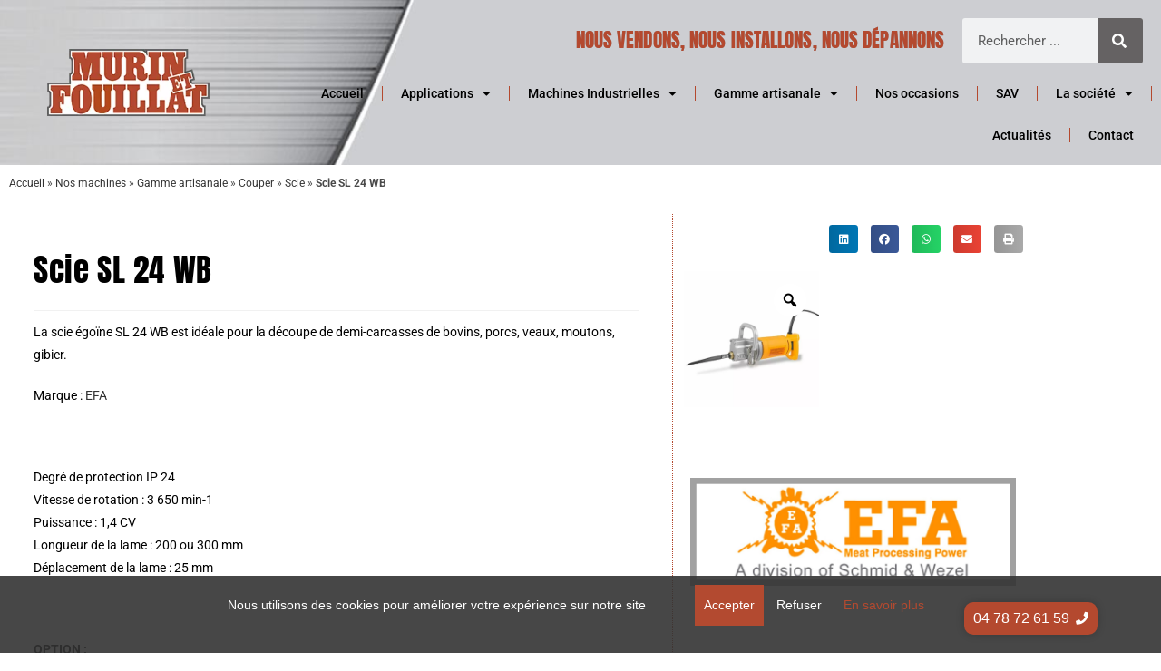

--- FILE ---
content_type: text/html; charset=UTF-8
request_url: https://www.murin-fouillat.com/Nosmachines/gamme-artisanale/couper/scie/scie-sl-24-wb/
body_size: 34308
content:
<!DOCTYPE html>
<html class="html" lang="fr-FR">
<head>
	<meta charset="UTF-8">
	<link rel="profile" href="https://gmpg.org/xfn/11">

	<meta name='robots' content='index, follow, max-image-preview:large, max-snippet:-1, max-video-preview:-1' />
<meta name="viewport" content="width=device-width, initial-scale=1">
	<!-- This site is optimized with the Yoast SEO plugin v26.8 - https://yoast.com/product/yoast-seo-wordpress/ -->
	<title>Scie SL 24 WB (EFA) - Murin et Fouillat</title>
	<meta name="description" content="Scie égoïne SL 24 WB idéale pour la découpe de demi-carcasses : bovin, porc, veau, mouton, gibier. Matériel professionnel pour l&#039;agroalimentaire boucherie charcuterie." />
	<link rel="canonical" href="https://www.murin-fouillat.com/Nosmachines/gamme-artisanale/couper/scie/scie-sl-24-wb/" />
	<meta property="og:locale" content="fr_FR" />
	<meta property="og:type" content="article" />
	<meta property="og:title" content="Scie SL 24 WB (EFA) - Murin et Fouillat" />
	<meta property="og:description" content="Scie égoïne SL 24 WB idéale pour la découpe de demi-carcasses : bovin, porc, veau, mouton, gibier. Matériel professionnel pour l&#039;agroalimentaire boucherie charcuterie." />
	<meta property="og:url" content="https://www.murin-fouillat.com/Nosmachines/gamme-artisanale/couper/scie/scie-sl-24-wb/" />
	<meta property="og:site_name" content="Murin et Fouillat" />
	<meta property="article:modified_time" content="2022-11-09T10:55:07+00:00" />
	<meta property="og:image" content="https://www.murin-fouillat.com/wp-content/uploads/2022/07/SL24WB_1.jpg" />
	<meta property="og:image:width" content="1500" />
	<meta property="og:image:height" content="1500" />
	<meta property="og:image:type" content="image/jpeg" />
	<meta name="twitter:card" content="summary_large_image" />
	<meta name="twitter:label1" content="Durée de lecture estimée" />
	<meta name="twitter:data1" content="1 minute" />
	<script type="application/ld+json" class="yoast-schema-graph">{"@context":"https://schema.org","@graph":[{"@type":"WebPage","@id":"https://www.murin-fouillat.com/Nosmachines/gamme-artisanale/couper/scie/scie-sl-24-wb/","url":"https://www.murin-fouillat.com/Nosmachines/gamme-artisanale/couper/scie/scie-sl-24-wb/","name":"Scie SL 24 WB (EFA) - Murin et Fouillat","isPartOf":{"@id":"https://www.murin-fouillat.com/#website"},"primaryImageOfPage":{"@id":"https://www.murin-fouillat.com/Nosmachines/gamme-artisanale/couper/scie/scie-sl-24-wb/#primaryimage"},"image":{"@id":"https://www.murin-fouillat.com/Nosmachines/gamme-artisanale/couper/scie/scie-sl-24-wb/#primaryimage"},"thumbnailUrl":"https://www.murin-fouillat.com/wp-content/uploads/2022/07/SL24WB_1.jpg","datePublished":"2022-07-19T07:29:10+00:00","dateModified":"2022-11-09T10:55:07+00:00","description":"Scie égoïne SL 24 WB idéale pour la découpe de demi-carcasses : bovin, porc, veau, mouton, gibier. Matériel professionnel pour l'agroalimentaire boucherie charcuterie.","breadcrumb":{"@id":"https://www.murin-fouillat.com/Nosmachines/gamme-artisanale/couper/scie/scie-sl-24-wb/#breadcrumb"},"inLanguage":"fr-FR","potentialAction":[{"@type":"ReadAction","target":["https://www.murin-fouillat.com/Nosmachines/gamme-artisanale/couper/scie/scie-sl-24-wb/"]}]},{"@type":"ImageObject","inLanguage":"fr-FR","@id":"https://www.murin-fouillat.com/Nosmachines/gamme-artisanale/couper/scie/scie-sl-24-wb/#primaryimage","url":"https://www.murin-fouillat.com/wp-content/uploads/2022/07/SL24WB_1.jpg","contentUrl":"https://www.murin-fouillat.com/wp-content/uploads/2022/07/SL24WB_1.jpg","width":1500,"height":1500,"caption":"photo scie égoïne SL 24 WB EFA"},{"@type":"BreadcrumbList","@id":"https://www.murin-fouillat.com/Nosmachines/gamme-artisanale/couper/scie/scie-sl-24-wb/#breadcrumb","itemListElement":[{"@type":"ListItem","position":1,"name":"Accueil","item":"https://www.murin-fouillat.com/"},{"@type":"ListItem","position":2,"name":"Nos machines","item":"https://www.murin-fouillat.com/nosmachines/"},{"@type":"ListItem","position":3,"name":"Gamme artisanale","item":"https://www.murin-fouillat.com/categorie/gamme-artisanale/"},{"@type":"ListItem","position":4,"name":"Couper","item":"https://www.murin-fouillat.com/categorie/gamme-artisanale/couper/"},{"@type":"ListItem","position":5,"name":"Scie","item":"https://www.murin-fouillat.com/categorie/gamme-artisanale/couper/scie/"},{"@type":"ListItem","position":6,"name":"Scie SL 24 WB"}]},{"@type":"WebSite","@id":"https://www.murin-fouillat.com/#website","url":"https://www.murin-fouillat.com/","name":"Murin et Fouillat","description":"Nous vendons, nous installons, nous dépannons","publisher":{"@id":"https://www.murin-fouillat.com/#organization"},"potentialAction":[{"@type":"SearchAction","target":{"@type":"EntryPoint","urlTemplate":"https://www.murin-fouillat.com/?s={search_term_string}"},"query-input":{"@type":"PropertyValueSpecification","valueRequired":true,"valueName":"search_term_string"}}],"inLanguage":"fr-FR"},{"@type":"Organization","@id":"https://www.murin-fouillat.com/#organization","name":"Murin & Fouillat","url":"https://www.murin-fouillat.com/","logo":{"@type":"ImageObject","inLanguage":"fr-FR","@id":"https://www.murin-fouillat.com/#/schema/logo/image/","url":"https://www.murin-fouillat.com/wp-content/uploads/2022/02/logo-murin-fouillat-1.png","contentUrl":"https://www.murin-fouillat.com/wp-content/uploads/2022/02/logo-murin-fouillat-1.png","width":205,"height":82,"caption":"Murin & Fouillat"},"image":{"@id":"https://www.murin-fouillat.com/#/schema/logo/image/"},"sameAs":["https://www.linkedin.com/company/etablissements-murin-et-fouillat/","https://www.youtube.com/channel/UCVqASybpD3cKultXS3Lo0Cg"]}]}</script>
	<!-- / Yoast SEO plugin. -->


<link rel="alternate" type="application/rss+xml" title="Murin et Fouillat &raquo; Flux" href="https://www.murin-fouillat.com/feed/" />
<link rel="alternate" type="application/rss+xml" title="Murin et Fouillat &raquo; Flux des commentaires" href="https://www.murin-fouillat.com/comments/feed/" />
<link rel="alternate" title="oEmbed (JSON)" type="application/json+oembed" href="https://www.murin-fouillat.com/wp-json/oembed/1.0/embed?url=https%3A%2F%2Fwww.murin-fouillat.com%2FNosmachines%2Fgamme-artisanale%2Fcouper%2Fscie%2Fscie-sl-24-wb%2F" />
<link rel="alternate" title="oEmbed (XML)" type="text/xml+oembed" href="https://www.murin-fouillat.com/wp-json/oembed/1.0/embed?url=https%3A%2F%2Fwww.murin-fouillat.com%2FNosmachines%2Fgamme-artisanale%2Fcouper%2Fscie%2Fscie-sl-24-wb%2F&#038;format=xml" />
		<!-- This site uses the Google Analytics by MonsterInsights plugin v9.11.1 - Using Analytics tracking - https://www.monsterinsights.com/ -->
							<script src="//www.googletagmanager.com/gtag/js?id=G-G7BWFH89HW"  data-cfasync="false" data-wpfc-render="false" async></script>
			<script data-cfasync="false" data-wpfc-render="false">
				var mi_version = '9.11.1';
				var mi_track_user = true;
				var mi_no_track_reason = '';
								var MonsterInsightsDefaultLocations = {"page_location":"https:\/\/www.murin-fouillat.com\/Nosmachines\/gamme-artisanale\/couper\/scie\/scie-sl-24-wb\/"};
								if ( typeof MonsterInsightsPrivacyGuardFilter === 'function' ) {
					var MonsterInsightsLocations = (typeof MonsterInsightsExcludeQuery === 'object') ? MonsterInsightsPrivacyGuardFilter( MonsterInsightsExcludeQuery ) : MonsterInsightsPrivacyGuardFilter( MonsterInsightsDefaultLocations );
				} else {
					var MonsterInsightsLocations = (typeof MonsterInsightsExcludeQuery === 'object') ? MonsterInsightsExcludeQuery : MonsterInsightsDefaultLocations;
				}

								var disableStrs = [
										'ga-disable-G-G7BWFH89HW',
									];

				/* Function to detect opted out users */
				function __gtagTrackerIsOptedOut() {
					for (var index = 0; index < disableStrs.length; index++) {
						if (document.cookie.indexOf(disableStrs[index] + '=true') > -1) {
							return true;
						}
					}

					return false;
				}

				/* Disable tracking if the opt-out cookie exists. */
				if (__gtagTrackerIsOptedOut()) {
					for (var index = 0; index < disableStrs.length; index++) {
						window[disableStrs[index]] = true;
					}
				}

				/* Opt-out function */
				function __gtagTrackerOptout() {
					for (var index = 0; index < disableStrs.length; index++) {
						document.cookie = disableStrs[index] + '=true; expires=Thu, 31 Dec 2099 23:59:59 UTC; path=/';
						window[disableStrs[index]] = true;
					}
				}

				if ('undefined' === typeof gaOptout) {
					function gaOptout() {
						__gtagTrackerOptout();
					}
				}
								window.dataLayer = window.dataLayer || [];

				window.MonsterInsightsDualTracker = {
					helpers: {},
					trackers: {},
				};
				if (mi_track_user) {
					function __gtagDataLayer() {
						dataLayer.push(arguments);
					}

					function __gtagTracker(type, name, parameters) {
						if (!parameters) {
							parameters = {};
						}

						if (parameters.send_to) {
							__gtagDataLayer.apply(null, arguments);
							return;
						}

						if (type === 'event') {
														parameters.send_to = monsterinsights_frontend.v4_id;
							var hookName = name;
							if (typeof parameters['event_category'] !== 'undefined') {
								hookName = parameters['event_category'] + ':' + name;
							}

							if (typeof MonsterInsightsDualTracker.trackers[hookName] !== 'undefined') {
								MonsterInsightsDualTracker.trackers[hookName](parameters);
							} else {
								__gtagDataLayer('event', name, parameters);
							}
							
						} else {
							__gtagDataLayer.apply(null, arguments);
						}
					}

					__gtagTracker('js', new Date());
					__gtagTracker('set', {
						'developer_id.dZGIzZG': true,
											});
					if ( MonsterInsightsLocations.page_location ) {
						__gtagTracker('set', MonsterInsightsLocations);
					}
										__gtagTracker('config', 'G-G7BWFH89HW', {"forceSSL":"true","link_attribution":"true"} );
										window.gtag = __gtagTracker;										(function () {
						/* https://developers.google.com/analytics/devguides/collection/analyticsjs/ */
						/* ga and __gaTracker compatibility shim. */
						var noopfn = function () {
							return null;
						};
						var newtracker = function () {
							return new Tracker();
						};
						var Tracker = function () {
							return null;
						};
						var p = Tracker.prototype;
						p.get = noopfn;
						p.set = noopfn;
						p.send = function () {
							var args = Array.prototype.slice.call(arguments);
							args.unshift('send');
							__gaTracker.apply(null, args);
						};
						var __gaTracker = function () {
							var len = arguments.length;
							if (len === 0) {
								return;
							}
							var f = arguments[len - 1];
							if (typeof f !== 'object' || f === null || typeof f.hitCallback !== 'function') {
								if ('send' === arguments[0]) {
									var hitConverted, hitObject = false, action;
									if ('event' === arguments[1]) {
										if ('undefined' !== typeof arguments[3]) {
											hitObject = {
												'eventAction': arguments[3],
												'eventCategory': arguments[2],
												'eventLabel': arguments[4],
												'value': arguments[5] ? arguments[5] : 1,
											}
										}
									}
									if ('pageview' === arguments[1]) {
										if ('undefined' !== typeof arguments[2]) {
											hitObject = {
												'eventAction': 'page_view',
												'page_path': arguments[2],
											}
										}
									}
									if (typeof arguments[2] === 'object') {
										hitObject = arguments[2];
									}
									if (typeof arguments[5] === 'object') {
										Object.assign(hitObject, arguments[5]);
									}
									if ('undefined' !== typeof arguments[1].hitType) {
										hitObject = arguments[1];
										if ('pageview' === hitObject.hitType) {
											hitObject.eventAction = 'page_view';
										}
									}
									if (hitObject) {
										action = 'timing' === arguments[1].hitType ? 'timing_complete' : hitObject.eventAction;
										hitConverted = mapArgs(hitObject);
										__gtagTracker('event', action, hitConverted);
									}
								}
								return;
							}

							function mapArgs(args) {
								var arg, hit = {};
								var gaMap = {
									'eventCategory': 'event_category',
									'eventAction': 'event_action',
									'eventLabel': 'event_label',
									'eventValue': 'event_value',
									'nonInteraction': 'non_interaction',
									'timingCategory': 'event_category',
									'timingVar': 'name',
									'timingValue': 'value',
									'timingLabel': 'event_label',
									'page': 'page_path',
									'location': 'page_location',
									'title': 'page_title',
									'referrer' : 'page_referrer',
								};
								for (arg in args) {
																		if (!(!args.hasOwnProperty(arg) || !gaMap.hasOwnProperty(arg))) {
										hit[gaMap[arg]] = args[arg];
									} else {
										hit[arg] = args[arg];
									}
								}
								return hit;
							}

							try {
								f.hitCallback();
							} catch (ex) {
							}
						};
						__gaTracker.create = newtracker;
						__gaTracker.getByName = newtracker;
						__gaTracker.getAll = function () {
							return [];
						};
						__gaTracker.remove = noopfn;
						__gaTracker.loaded = true;
						window['__gaTracker'] = __gaTracker;
					})();
									} else {
										console.log("");
					(function () {
						function __gtagTracker() {
							return null;
						}

						window['__gtagTracker'] = __gtagTracker;
						window['gtag'] = __gtagTracker;
					})();
									}
			</script>
							<!-- / Google Analytics by MonsterInsights -->
		<style id='wp-img-auto-sizes-contain-inline-css'>
img:is([sizes=auto i],[sizes^="auto," i]){contain-intrinsic-size:3000px 1500px}
/*# sourceURL=wp-img-auto-sizes-contain-inline-css */
</style>
<link rel='stylesheet' id='woolentor-product-grid-modern-css' href='https://www.murin-fouillat.com/wp-content/plugins/woolentor-addons/assets/css/product-grid/modern.css?ver=3.3.1' media='all' />
<link rel='stylesheet' id='woolentor-product-grid-luxury-css' href='https://www.murin-fouillat.com/wp-content/plugins/woolentor-addons/assets/css/product-grid/luxury.css?ver=3.3.1' media='all' />
<link rel='stylesheet' id='woolentor-product-grid-editorial-css' href='https://www.murin-fouillat.com/wp-content/plugins/woolentor-addons/assets/css/product-grid/editorial.css?ver=3.3.1' media='all' />
<link rel='stylesheet' id='woolentor-product-grid-magazine-css' href='https://www.murin-fouillat.com/wp-content/plugins/woolentor-addons/assets/css/product-grid/magazine.css?ver=3.3.1' media='all' />
<style id='wp-emoji-styles-inline-css'>

	img.wp-smiley, img.emoji {
		display: inline !important;
		border: none !important;
		box-shadow: none !important;
		height: 1em !important;
		width: 1em !important;
		margin: 0 0.07em !important;
		vertical-align: -0.1em !important;
		background: none !important;
		padding: 0 !important;
	}
/*# sourceURL=wp-emoji-styles-inline-css */
</style>
<link rel='stylesheet' id='wp-block-library-css' href='https://www.murin-fouillat.com/wp-includes/css/dist/block-library/style.min.css?ver=6.9' media='all' />
<style id='wp-block-library-theme-inline-css'>
.wp-block-audio :where(figcaption){color:#555;font-size:13px;text-align:center}.is-dark-theme .wp-block-audio :where(figcaption){color:#ffffffa6}.wp-block-audio{margin:0 0 1em}.wp-block-code{border:1px solid #ccc;border-radius:4px;font-family:Menlo,Consolas,monaco,monospace;padding:.8em 1em}.wp-block-embed :where(figcaption){color:#555;font-size:13px;text-align:center}.is-dark-theme .wp-block-embed :where(figcaption){color:#ffffffa6}.wp-block-embed{margin:0 0 1em}.blocks-gallery-caption{color:#555;font-size:13px;text-align:center}.is-dark-theme .blocks-gallery-caption{color:#ffffffa6}:root :where(.wp-block-image figcaption){color:#555;font-size:13px;text-align:center}.is-dark-theme :root :where(.wp-block-image figcaption){color:#ffffffa6}.wp-block-image{margin:0 0 1em}.wp-block-pullquote{border-bottom:4px solid;border-top:4px solid;color:currentColor;margin-bottom:1.75em}.wp-block-pullquote :where(cite),.wp-block-pullquote :where(footer),.wp-block-pullquote__citation{color:currentColor;font-size:.8125em;font-style:normal;text-transform:uppercase}.wp-block-quote{border-left:.25em solid;margin:0 0 1.75em;padding-left:1em}.wp-block-quote cite,.wp-block-quote footer{color:currentColor;font-size:.8125em;font-style:normal;position:relative}.wp-block-quote:where(.has-text-align-right){border-left:none;border-right:.25em solid;padding-left:0;padding-right:1em}.wp-block-quote:where(.has-text-align-center){border:none;padding-left:0}.wp-block-quote.is-large,.wp-block-quote.is-style-large,.wp-block-quote:where(.is-style-plain){border:none}.wp-block-search .wp-block-search__label{font-weight:700}.wp-block-search__button{border:1px solid #ccc;padding:.375em .625em}:where(.wp-block-group.has-background){padding:1.25em 2.375em}.wp-block-separator.has-css-opacity{opacity:.4}.wp-block-separator{border:none;border-bottom:2px solid;margin-left:auto;margin-right:auto}.wp-block-separator.has-alpha-channel-opacity{opacity:1}.wp-block-separator:not(.is-style-wide):not(.is-style-dots){width:100px}.wp-block-separator.has-background:not(.is-style-dots){border-bottom:none;height:1px}.wp-block-separator.has-background:not(.is-style-wide):not(.is-style-dots){height:2px}.wp-block-table{margin:0 0 1em}.wp-block-table td,.wp-block-table th{word-break:normal}.wp-block-table :where(figcaption){color:#555;font-size:13px;text-align:center}.is-dark-theme .wp-block-table :where(figcaption){color:#ffffffa6}.wp-block-video :where(figcaption){color:#555;font-size:13px;text-align:center}.is-dark-theme .wp-block-video :where(figcaption){color:#ffffffa6}.wp-block-video{margin:0 0 1em}:root :where(.wp-block-template-part.has-background){margin-bottom:0;margin-top:0;padding:1.25em 2.375em}
/*# sourceURL=/wp-includes/css/dist/block-library/theme.min.css */
</style>
<style id='classic-theme-styles-inline-css'>
/*! This file is auto-generated */
.wp-block-button__link{color:#fff;background-color:#32373c;border-radius:9999px;box-shadow:none;text-decoration:none;padding:calc(.667em + 2px) calc(1.333em + 2px);font-size:1.125em}.wp-block-file__button{background:#32373c;color:#fff;text-decoration:none}
/*# sourceURL=/wp-includes/css/classic-themes.min.css */
</style>
<link rel='stylesheet' id='woolentor-block-common-css' href='https://www.murin-fouillat.com/wp-content/plugins/woolentor-addons/woolentor-blocks/assets/css/common-style.css?ver=3.3.1' media='all' />
<link rel='stylesheet' id='woolentor-block-default-css' href='https://www.murin-fouillat.com/wp-content/plugins/woolentor-addons/woolentor-blocks/assets/css/style-index.css?ver=3.3.1' media='all' />
<style id='global-styles-inline-css'>
:root{--wp--preset--aspect-ratio--square: 1;--wp--preset--aspect-ratio--4-3: 4/3;--wp--preset--aspect-ratio--3-4: 3/4;--wp--preset--aspect-ratio--3-2: 3/2;--wp--preset--aspect-ratio--2-3: 2/3;--wp--preset--aspect-ratio--16-9: 16/9;--wp--preset--aspect-ratio--9-16: 9/16;--wp--preset--color--black: #000000;--wp--preset--color--cyan-bluish-gray: #abb8c3;--wp--preset--color--white: #ffffff;--wp--preset--color--pale-pink: #f78da7;--wp--preset--color--vivid-red: #cf2e2e;--wp--preset--color--luminous-vivid-orange: #ff6900;--wp--preset--color--luminous-vivid-amber: #fcb900;--wp--preset--color--light-green-cyan: #7bdcb5;--wp--preset--color--vivid-green-cyan: #00d084;--wp--preset--color--pale-cyan-blue: #8ed1fc;--wp--preset--color--vivid-cyan-blue: #0693e3;--wp--preset--color--vivid-purple: #9b51e0;--wp--preset--gradient--vivid-cyan-blue-to-vivid-purple: linear-gradient(135deg,rgb(6,147,227) 0%,rgb(155,81,224) 100%);--wp--preset--gradient--light-green-cyan-to-vivid-green-cyan: linear-gradient(135deg,rgb(122,220,180) 0%,rgb(0,208,130) 100%);--wp--preset--gradient--luminous-vivid-amber-to-luminous-vivid-orange: linear-gradient(135deg,rgb(252,185,0) 0%,rgb(255,105,0) 100%);--wp--preset--gradient--luminous-vivid-orange-to-vivid-red: linear-gradient(135deg,rgb(255,105,0) 0%,rgb(207,46,46) 100%);--wp--preset--gradient--very-light-gray-to-cyan-bluish-gray: linear-gradient(135deg,rgb(238,238,238) 0%,rgb(169,184,195) 100%);--wp--preset--gradient--cool-to-warm-spectrum: linear-gradient(135deg,rgb(74,234,220) 0%,rgb(151,120,209) 20%,rgb(207,42,186) 40%,rgb(238,44,130) 60%,rgb(251,105,98) 80%,rgb(254,248,76) 100%);--wp--preset--gradient--blush-light-purple: linear-gradient(135deg,rgb(255,206,236) 0%,rgb(152,150,240) 100%);--wp--preset--gradient--blush-bordeaux: linear-gradient(135deg,rgb(254,205,165) 0%,rgb(254,45,45) 50%,rgb(107,0,62) 100%);--wp--preset--gradient--luminous-dusk: linear-gradient(135deg,rgb(255,203,112) 0%,rgb(199,81,192) 50%,rgb(65,88,208) 100%);--wp--preset--gradient--pale-ocean: linear-gradient(135deg,rgb(255,245,203) 0%,rgb(182,227,212) 50%,rgb(51,167,181) 100%);--wp--preset--gradient--electric-grass: linear-gradient(135deg,rgb(202,248,128) 0%,rgb(113,206,126) 100%);--wp--preset--gradient--midnight: linear-gradient(135deg,rgb(2,3,129) 0%,rgb(40,116,252) 100%);--wp--preset--font-size--small: 13px;--wp--preset--font-size--medium: 20px;--wp--preset--font-size--large: 36px;--wp--preset--font-size--x-large: 42px;--wp--preset--spacing--20: 0.44rem;--wp--preset--spacing--30: 0.67rem;--wp--preset--spacing--40: 1rem;--wp--preset--spacing--50: 1.5rem;--wp--preset--spacing--60: 2.25rem;--wp--preset--spacing--70: 3.38rem;--wp--preset--spacing--80: 5.06rem;--wp--preset--shadow--natural: 6px 6px 9px rgba(0, 0, 0, 0.2);--wp--preset--shadow--deep: 12px 12px 50px rgba(0, 0, 0, 0.4);--wp--preset--shadow--sharp: 6px 6px 0px rgba(0, 0, 0, 0.2);--wp--preset--shadow--outlined: 6px 6px 0px -3px rgb(255, 255, 255), 6px 6px rgb(0, 0, 0);--wp--preset--shadow--crisp: 6px 6px 0px rgb(0, 0, 0);}:where(.is-layout-flex){gap: 0.5em;}:where(.is-layout-grid){gap: 0.5em;}body .is-layout-flex{display: flex;}.is-layout-flex{flex-wrap: wrap;align-items: center;}.is-layout-flex > :is(*, div){margin: 0;}body .is-layout-grid{display: grid;}.is-layout-grid > :is(*, div){margin: 0;}:where(.wp-block-columns.is-layout-flex){gap: 2em;}:where(.wp-block-columns.is-layout-grid){gap: 2em;}:where(.wp-block-post-template.is-layout-flex){gap: 1.25em;}:where(.wp-block-post-template.is-layout-grid){gap: 1.25em;}.has-black-color{color: var(--wp--preset--color--black) !important;}.has-cyan-bluish-gray-color{color: var(--wp--preset--color--cyan-bluish-gray) !important;}.has-white-color{color: var(--wp--preset--color--white) !important;}.has-pale-pink-color{color: var(--wp--preset--color--pale-pink) !important;}.has-vivid-red-color{color: var(--wp--preset--color--vivid-red) !important;}.has-luminous-vivid-orange-color{color: var(--wp--preset--color--luminous-vivid-orange) !important;}.has-luminous-vivid-amber-color{color: var(--wp--preset--color--luminous-vivid-amber) !important;}.has-light-green-cyan-color{color: var(--wp--preset--color--light-green-cyan) !important;}.has-vivid-green-cyan-color{color: var(--wp--preset--color--vivid-green-cyan) !important;}.has-pale-cyan-blue-color{color: var(--wp--preset--color--pale-cyan-blue) !important;}.has-vivid-cyan-blue-color{color: var(--wp--preset--color--vivid-cyan-blue) !important;}.has-vivid-purple-color{color: var(--wp--preset--color--vivid-purple) !important;}.has-black-background-color{background-color: var(--wp--preset--color--black) !important;}.has-cyan-bluish-gray-background-color{background-color: var(--wp--preset--color--cyan-bluish-gray) !important;}.has-white-background-color{background-color: var(--wp--preset--color--white) !important;}.has-pale-pink-background-color{background-color: var(--wp--preset--color--pale-pink) !important;}.has-vivid-red-background-color{background-color: var(--wp--preset--color--vivid-red) !important;}.has-luminous-vivid-orange-background-color{background-color: var(--wp--preset--color--luminous-vivid-orange) !important;}.has-luminous-vivid-amber-background-color{background-color: var(--wp--preset--color--luminous-vivid-amber) !important;}.has-light-green-cyan-background-color{background-color: var(--wp--preset--color--light-green-cyan) !important;}.has-vivid-green-cyan-background-color{background-color: var(--wp--preset--color--vivid-green-cyan) !important;}.has-pale-cyan-blue-background-color{background-color: var(--wp--preset--color--pale-cyan-blue) !important;}.has-vivid-cyan-blue-background-color{background-color: var(--wp--preset--color--vivid-cyan-blue) !important;}.has-vivid-purple-background-color{background-color: var(--wp--preset--color--vivid-purple) !important;}.has-black-border-color{border-color: var(--wp--preset--color--black) !important;}.has-cyan-bluish-gray-border-color{border-color: var(--wp--preset--color--cyan-bluish-gray) !important;}.has-white-border-color{border-color: var(--wp--preset--color--white) !important;}.has-pale-pink-border-color{border-color: var(--wp--preset--color--pale-pink) !important;}.has-vivid-red-border-color{border-color: var(--wp--preset--color--vivid-red) !important;}.has-luminous-vivid-orange-border-color{border-color: var(--wp--preset--color--luminous-vivid-orange) !important;}.has-luminous-vivid-amber-border-color{border-color: var(--wp--preset--color--luminous-vivid-amber) !important;}.has-light-green-cyan-border-color{border-color: var(--wp--preset--color--light-green-cyan) !important;}.has-vivid-green-cyan-border-color{border-color: var(--wp--preset--color--vivid-green-cyan) !important;}.has-pale-cyan-blue-border-color{border-color: var(--wp--preset--color--pale-cyan-blue) !important;}.has-vivid-cyan-blue-border-color{border-color: var(--wp--preset--color--vivid-cyan-blue) !important;}.has-vivid-purple-border-color{border-color: var(--wp--preset--color--vivid-purple) !important;}.has-vivid-cyan-blue-to-vivid-purple-gradient-background{background: var(--wp--preset--gradient--vivid-cyan-blue-to-vivid-purple) !important;}.has-light-green-cyan-to-vivid-green-cyan-gradient-background{background: var(--wp--preset--gradient--light-green-cyan-to-vivid-green-cyan) !important;}.has-luminous-vivid-amber-to-luminous-vivid-orange-gradient-background{background: var(--wp--preset--gradient--luminous-vivid-amber-to-luminous-vivid-orange) !important;}.has-luminous-vivid-orange-to-vivid-red-gradient-background{background: var(--wp--preset--gradient--luminous-vivid-orange-to-vivid-red) !important;}.has-very-light-gray-to-cyan-bluish-gray-gradient-background{background: var(--wp--preset--gradient--very-light-gray-to-cyan-bluish-gray) !important;}.has-cool-to-warm-spectrum-gradient-background{background: var(--wp--preset--gradient--cool-to-warm-spectrum) !important;}.has-blush-light-purple-gradient-background{background: var(--wp--preset--gradient--blush-light-purple) !important;}.has-blush-bordeaux-gradient-background{background: var(--wp--preset--gradient--blush-bordeaux) !important;}.has-luminous-dusk-gradient-background{background: var(--wp--preset--gradient--luminous-dusk) !important;}.has-pale-ocean-gradient-background{background: var(--wp--preset--gradient--pale-ocean) !important;}.has-electric-grass-gradient-background{background: var(--wp--preset--gradient--electric-grass) !important;}.has-midnight-gradient-background{background: var(--wp--preset--gradient--midnight) !important;}.has-small-font-size{font-size: var(--wp--preset--font-size--small) !important;}.has-medium-font-size{font-size: var(--wp--preset--font-size--medium) !important;}.has-large-font-size{font-size: var(--wp--preset--font-size--large) !important;}.has-x-large-font-size{font-size: var(--wp--preset--font-size--x-large) !important;}
:where(.wp-block-post-template.is-layout-flex){gap: 1.25em;}:where(.wp-block-post-template.is-layout-grid){gap: 1.25em;}
:where(.wp-block-term-template.is-layout-flex){gap: 1.25em;}:where(.wp-block-term-template.is-layout-grid){gap: 1.25em;}
:where(.wp-block-columns.is-layout-flex){gap: 2em;}:where(.wp-block-columns.is-layout-grid){gap: 2em;}
:root :where(.wp-block-pullquote){font-size: 1.5em;line-height: 1.6;}
/*# sourceURL=global-styles-inline-css */
</style>
<link rel='stylesheet' id='photoswipe-css' href='https://www.murin-fouillat.com/wp-content/plugins/woocommerce/assets/css/photoswipe/photoswipe.min.css?ver=10.4.3' media='all' />
<link rel='stylesheet' id='photoswipe-default-skin-css' href='https://www.murin-fouillat.com/wp-content/plugins/woocommerce/assets/css/photoswipe/default-skin/default-skin.min.css?ver=10.4.3' media='all' />
<style id='woocommerce-inline-inline-css'>
.woocommerce form .form-row .required { visibility: visible; }
/*# sourceURL=woocommerce-inline-inline-css */
</style>
<link rel='stylesheet' id='woo-variation-gallery-slider-css' href='https://www.murin-fouillat.com/wp-content/plugins/woo-variation-gallery/assets/css/slick.min.css?ver=1.8.1' media='all' />
<link rel='stylesheet' id='dashicons-css' href='https://www.murin-fouillat.com/wp-includes/css/dashicons.min.css?ver=6.9' media='all' />
<link rel='stylesheet' id='woo-variation-gallery-css' href='https://www.murin-fouillat.com/wp-content/plugins/woo-variation-gallery/assets/css/frontend.min.css?ver=1741181694' media='all' />
<style id='woo-variation-gallery-inline-css'>
:root {--wvg-thumbnail-item: 4;--wvg-thumbnail-item-gap: 20px;--wvg-single-image-size: 700px;--wvg-gallery-width: 40%;--wvg-gallery-margin: 30px;}/* Default Width */.woo-variation-product-gallery {max-width: 40% !important;width: 100%;}/* Medium Devices, Desktops */@media only screen and (max-width: 992px) {.woo-variation-product-gallery {width: 720px;max-width: 100% !important;}}/* Small Devices, Tablets */@media only screen and (max-width: 768px) {.woo-variation-product-gallery {width: 720px;max-width: 100% !important;}}/* Extra Small Devices, Phones */@media only screen and (max-width: 480px) {.woo-variation-product-gallery {width: 320px;max-width: 100% !important;}}
/*# sourceURL=woo-variation-gallery-inline-css */
</style>
<link rel='stylesheet' id='font-awesome-four-css' href='https://www.murin-fouillat.com/wp-content/plugins/woolentor-addons/assets/css/font-awesome.min.css?ver=3.3.1' media='all' />
<link rel='stylesheet' id='simple-line-icons-wl-css' href='https://www.murin-fouillat.com/wp-content/plugins/woolentor-addons/assets/css/simple-line-icons.css?ver=3.3.1' media='all' />
<link rel='stylesheet' id='htflexboxgrid-css' href='https://www.murin-fouillat.com/wp-content/plugins/woolentor-addons/assets/css/htflexboxgrid.css?ver=3.3.1' media='all' />
<link rel='stylesheet' id='slick-css' href='https://www.murin-fouillat.com/wp-content/plugins/woolentor-addons/assets/css/slick.css?ver=3.3.1' media='all' />
<link rel='stylesheet' id='woolentor-widgets-css' href='https://www.murin-fouillat.com/wp-content/plugins/woolentor-addons/assets/css/woolentor-widgets.css?ver=3.3.1' media='all' />
<link rel='stylesheet' id='woolentor-quickview-css' href='https://www.murin-fouillat.com/wp-content/plugins/woolentor-addons/includes/modules/quickview/assets/css/frontend.css?ver=3.3.1' media='all' />
<link rel='stylesheet' id='parent-css-css' href='https://www.murin-fouillat.com/wp-content/themes/oceanwp/style.css?ver=6.9' media='all' />
<link rel='stylesheet' id='child-css-css' href='https://www.murin-fouillat.com/wp-content/themes/oceanwp-child/style.css?ver=6.9' media='all' />
<link rel='stylesheet' id='oceanwp-woo-mini-cart-css' href='https://www.murin-fouillat.com/wp-content/themes/oceanwp/assets/css/woo/woo-mini-cart.min.css?ver=6.9' media='all' />
<link rel='stylesheet' id='font-awesome-css' href='https://www.murin-fouillat.com/wp-content/themes/oceanwp/assets/fonts/fontawesome/css/all.min.css?ver=6.7.2' media='all' />
<link rel='stylesheet' id='simple-line-icons-css' href='https://www.murin-fouillat.com/wp-content/themes/oceanwp/assets/css/third/simple-line-icons.min.css?ver=2.4.0' media='all' />
<link rel='stylesheet' id='oceanwp-style-css' href='https://www.murin-fouillat.com/wp-content/themes/oceanwp/assets/css/style.min.css?ver=1.0.0' media='all' />
<link rel='stylesheet' id='elementor-frontend-css' href='https://www.murin-fouillat.com/wp-content/plugins/elementor/assets/css/frontend.min.css?ver=3.34.2' media='all' />
<link rel='stylesheet' id='widget-image-css' href='https://www.murin-fouillat.com/wp-content/plugins/elementor/assets/css/widget-image.min.css?ver=3.34.2' media='all' />
<link rel='stylesheet' id='widget-heading-css' href='https://www.murin-fouillat.com/wp-content/plugins/elementor/assets/css/widget-heading.min.css?ver=3.34.2' media='all' />
<link rel='stylesheet' id='widget-search-form-css' href='https://www.murin-fouillat.com/wp-content/plugins/elementor-pro/assets/css/widget-search-form.min.css?ver=3.34.2' media='all' />
<link rel='stylesheet' id='elementor-icons-shared-0-css' href='https://www.murin-fouillat.com/wp-content/plugins/elementor/assets/lib/font-awesome/css/fontawesome.min.css?ver=5.15.3' media='all' />
<link rel='stylesheet' id='elementor-icons-fa-solid-css' href='https://www.murin-fouillat.com/wp-content/plugins/elementor/assets/lib/font-awesome/css/solid.min.css?ver=5.15.3' media='all' />
<link rel='stylesheet' id='widget-nav-menu-css' href='https://www.murin-fouillat.com/wp-content/plugins/elementor-pro/assets/css/widget-nav-menu.min.css?ver=3.34.2' media='all' />
<link rel='stylesheet' id='widget-breadcrumbs-css' href='https://www.murin-fouillat.com/wp-content/plugins/elementor-pro/assets/css/widget-breadcrumbs.min.css?ver=3.34.2' media='all' />
<link rel='stylesheet' id='widget-icon-list-css' href='https://www.murin-fouillat.com/wp-content/plugins/elementor/assets/css/widget-icon-list.min.css?ver=3.34.2' media='all' />
<link rel='stylesheet' id='widget-social-icons-css' href='https://www.murin-fouillat.com/wp-content/plugins/elementor/assets/css/widget-social-icons.min.css?ver=3.34.2' media='all' />
<link rel='stylesheet' id='e-apple-webkit-css' href='https://www.murin-fouillat.com/wp-content/plugins/elementor/assets/css/conditionals/apple-webkit.min.css?ver=3.34.2' media='all' />
<link rel='stylesheet' id='widget-spacer-css' href='https://www.murin-fouillat.com/wp-content/plugins/elementor/assets/css/widget-spacer.min.css?ver=3.34.2' media='all' />
<link rel='stylesheet' id='elementor-icons-fa-brands-css' href='https://www.murin-fouillat.com/wp-content/plugins/elementor/assets/lib/font-awesome/css/brands.min.css?ver=5.15.3' media='all' />
<link rel='stylesheet' id='elementor-icons-fa-regular-css' href='https://www.murin-fouillat.com/wp-content/plugins/elementor/assets/lib/font-awesome/css/regular.min.css?ver=5.15.3' media='all' />
<link rel='stylesheet' id='widget-woocommerce-product-images-css' href='https://www.murin-fouillat.com/wp-content/plugins/elementor-pro/assets/css/widget-woocommerce-product-images.min.css?ver=3.34.2' media='all' />
<link rel='stylesheet' id='widget-woocommerce-product-additional-information-css' href='https://www.murin-fouillat.com/wp-content/plugins/elementor-pro/assets/css/widget-woocommerce-product-additional-information.min.css?ver=3.34.2' media='all' />
<link rel='stylesheet' id='widget-share-buttons-css' href='https://www.murin-fouillat.com/wp-content/plugins/elementor-pro/assets/css/widget-share-buttons.min.css?ver=3.34.2' media='all' />
<link rel='stylesheet' id='widget-video-css' href='https://www.murin-fouillat.com/wp-content/plugins/elementor/assets/css/widget-video.min.css?ver=3.34.2' media='all' />
<link rel='stylesheet' id='e-motion-fx-css' href='https://www.murin-fouillat.com/wp-content/plugins/elementor-pro/assets/css/modules/motion-fx.min.css?ver=3.34.2' media='all' />
<link rel='stylesheet' id='widget-woocommerce-products-css' href='https://www.murin-fouillat.com/wp-content/plugins/elementor-pro/assets/css/widget-woocommerce-products.min.css?ver=3.34.2' media='all' />
<link rel='stylesheet' id='elementor-icons-css' href='https://www.murin-fouillat.com/wp-content/plugins/elementor/assets/lib/eicons/css/elementor-icons.min.css?ver=5.46.0' media='all' />
<link rel='stylesheet' id='elementor-post-17-css' href='https://www.murin-fouillat.com/wp-content/uploads/elementor/css/post-17.css?ver=1769434332' media='all' />
<link rel='stylesheet' id='font-awesome-5-all-css' href='https://www.murin-fouillat.com/wp-content/plugins/elementor/assets/lib/font-awesome/css/all.min.css?ver=3.34.2' media='all' />
<link rel='stylesheet' id='font-awesome-4-shim-css' href='https://www.murin-fouillat.com/wp-content/plugins/elementor/assets/lib/font-awesome/css/v4-shims.min.css?ver=3.34.2' media='all' />
<link rel='stylesheet' id='elementor-post-57-css' href='https://www.murin-fouillat.com/wp-content/uploads/elementor/css/post-57.css?ver=1769434512' media='all' />
<link rel='stylesheet' id='elementor-post-103-css' href='https://www.murin-fouillat.com/wp-content/uploads/elementor/css/post-103.css?ver=1769434332' media='all' />
<link rel='stylesheet' id='elementor-post-253-css' href='https://www.murin-fouillat.com/wp-content/uploads/elementor/css/post-253.css?ver=1769436071' media='all' />
<link rel='stylesheet' id='oceanwp-woocommerce-css' href='https://www.murin-fouillat.com/wp-content/themes/oceanwp/assets/css/woo/woocommerce.min.css?ver=6.9' media='all' />
<link rel='stylesheet' id='oceanwp-woo-star-font-css' href='https://www.murin-fouillat.com/wp-content/themes/oceanwp/assets/css/woo/woo-star-font.min.css?ver=6.9' media='all' />
<link rel='stylesheet' id='oceanwp-woo-quick-view-css' href='https://www.murin-fouillat.com/wp-content/themes/oceanwp/assets/css/woo/woo-quick-view.min.css?ver=6.9' media='all' />
<link rel='stylesheet' id='eael-general-css' href='https://www.murin-fouillat.com/wp-content/plugins/essential-addons-for-elementor-lite/assets/front-end/css/view/general.min.css?ver=6.5.9' media='all' />
<link rel='stylesheet' id='wpr-text-animations-css-css' href='https://www.murin-fouillat.com/wp-content/plugins/royal-elementor-addons/assets/css/lib/animations/text-animations.min.css?ver=1.7.1046' media='all' />
<link rel='stylesheet' id='wpr-addons-css-css' href='https://www.murin-fouillat.com/wp-content/plugins/royal-elementor-addons/assets/css/frontend.min.css?ver=1.7.1046' media='all' />
<link rel='stylesheet' id='oe-widgets-style-css' href='https://www.murin-fouillat.com/wp-content/plugins/ocean-extra/assets/css/widgets.css?ver=6.9' media='all' />
<link rel='stylesheet' id='elementor-gf-local-roboto-css' href='https://www.murin-fouillat.com/wp-content/uploads/elementor/google-fonts/css/roboto.css?ver=1742218357' media='all' />
<link rel='stylesheet' id='elementor-gf-local-robotoslab-css' href='https://www.murin-fouillat.com/wp-content/uploads/elementor/google-fonts/css/robotoslab.css?ver=1742218361' media='all' />
<link rel='stylesheet' id='elementor-gf-local-anton-css' href='https://www.murin-fouillat.com/wp-content/uploads/elementor/google-fonts/css/anton.css?ver=1742218361' media='all' />
<script type="text/template" id="tmpl-variation-template">
	<div class="woocommerce-variation-description">{{{ data.variation.variation_description }}}</div>
	<div class="woocommerce-variation-price">{{{ data.variation.price_html }}}</div>
	<div class="woocommerce-variation-availability">{{{ data.variation.availability_html }}}</div>
</script>
<script type="text/template" id="tmpl-unavailable-variation-template">
	<p role="alert">Désolé, ce produit n&rsquo;est pas disponible. Veuillez choisir une combinaison différente.</p>
</script>
<script src="https://www.murin-fouillat.com/wp-content/plugins/google-analytics-for-wordpress/assets/js/frontend-gtag.js?ver=9.11.1" id="monsterinsights-frontend-script-js" async data-wp-strategy="async"></script>
<script data-cfasync="false" data-wpfc-render="false" id='monsterinsights-frontend-script-js-extra'>var monsterinsights_frontend = {"js_events_tracking":"true","download_extensions":"doc,pdf,ppt,zip,xls,docx,pptx,xlsx","inbound_paths":"[{\"path\":\"\\\/go\\\/\",\"label\":\"affiliate\"},{\"path\":\"\\\/recommend\\\/\",\"label\":\"affiliate\"}]","home_url":"https:\/\/www.murin-fouillat.com","hash_tracking":"false","v4_id":"G-G7BWFH89HW"};</script>
<script data-cfasync="false" src="https://www.murin-fouillat.com/wp-includes/js/jquery/jquery.min.js?ver=3.7.1" id="jquery-core-js"></script>
<script data-cfasync="false" src="https://www.murin-fouillat.com/wp-includes/js/jquery/jquery-migrate.min.js?ver=3.4.1" id="jquery-migrate-js"></script>
<script src="https://www.murin-fouillat.com/wp-content/plugins/woocommerce/assets/js/jquery-blockui/jquery.blockUI.min.js?ver=2.7.0-wc.10.4.3" id="wc-jquery-blockui-js" data-wp-strategy="defer"></script>
<script id="wc-add-to-cart-js-extra">
var wc_add_to_cart_params = {"ajax_url":"/wp-admin/admin-ajax.php","wc_ajax_url":"/?wc-ajax=%%endpoint%%","i18n_view_cart":"Voir le panier","cart_url":"https://www.murin-fouillat.com","is_cart":"","cart_redirect_after_add":"no"};
//# sourceURL=wc-add-to-cart-js-extra
</script>
<script src="https://www.murin-fouillat.com/wp-content/plugins/woocommerce/assets/js/frontend/add-to-cart.min.js?ver=10.4.3" id="wc-add-to-cart-js" defer data-wp-strategy="defer"></script>
<script src="https://www.murin-fouillat.com/wp-content/plugins/woocommerce/assets/js/photoswipe/photoswipe.min.js?ver=4.1.1-wc.10.4.3" id="wc-photoswipe-js" data-wp-strategy="defer"></script>
<script src="https://www.murin-fouillat.com/wp-content/plugins/woocommerce/assets/js/js-cookie/js.cookie.min.js?ver=2.1.4-wc.10.4.3" id="wc-js-cookie-js" defer data-wp-strategy="defer"></script>
<script id="woocommerce-js-extra">
var woocommerce_params = {"ajax_url":"/wp-admin/admin-ajax.php","wc_ajax_url":"/?wc-ajax=%%endpoint%%","i18n_password_show":"Afficher le mot de passe","i18n_password_hide":"Masquer le mot de passe"};
//# sourceURL=woocommerce-js-extra
</script>
<script src="https://www.murin-fouillat.com/wp-content/plugins/woocommerce/assets/js/frontend/woocommerce.min.js?ver=10.4.3" id="woocommerce-js" defer data-wp-strategy="defer"></script>
<script src="https://www.murin-fouillat.com/wp-includes/js/underscore.min.js?ver=1.13.7" id="underscore-js"></script>
<script id="wp-util-js-extra">
var _wpUtilSettings = {"ajax":{"url":"/wp-admin/admin-ajax.php"}};
//# sourceURL=wp-util-js-extra
</script>
<script src="https://www.murin-fouillat.com/wp-includes/js/wp-util.min.js?ver=6.9" id="wp-util-js"></script>
<script src="https://www.murin-fouillat.com/wp-content/plugins/elementor/assets/lib/font-awesome/js/v4-shims.min.js?ver=3.34.2" id="font-awesome-4-shim-js"></script>
<script id="wc-cart-fragments-js-extra">
var wc_cart_fragments_params = {"ajax_url":"/wp-admin/admin-ajax.php","wc_ajax_url":"/?wc-ajax=%%endpoint%%","cart_hash_key":"wc_cart_hash_186979eb407431e252170d6cc8246925","fragment_name":"wc_fragments_186979eb407431e252170d6cc8246925","request_timeout":"5000"};
//# sourceURL=wc-cart-fragments-js-extra
</script>
<script src="https://www.murin-fouillat.com/wp-content/plugins/woocommerce/assets/js/frontend/cart-fragments.min.js?ver=10.4.3" id="wc-cart-fragments-js" defer data-wp-strategy="defer"></script>
<link rel="https://api.w.org/" href="https://www.murin-fouillat.com/wp-json/" /><link rel="alternate" title="JSON" type="application/json" href="https://www.murin-fouillat.com/wp-json/wp/v2/product/2787" /><link rel="EditURI" type="application/rsd+xml" title="RSD" href="https://www.murin-fouillat.com/xmlrpc.php?rsd" />
<meta name="generator" content="WordPress 6.9" />
<meta name="generator" content="WooCommerce 10.4.3" />
<link rel='shortlink' href='https://www.murin-fouillat.com/?p=2787' />
	<noscript><style>.woocommerce-product-gallery{ opacity: 1 !important; }</style></noscript>
	<meta name="generator" content="Elementor 3.34.2; features: additional_custom_breakpoints; settings: css_print_method-external, google_font-enabled, font_display-auto">
			<style>
				.e-con.e-parent:nth-of-type(n+4):not(.e-lazyloaded):not(.e-no-lazyload),
				.e-con.e-parent:nth-of-type(n+4):not(.e-lazyloaded):not(.e-no-lazyload) * {
					background-image: none !important;
				}
				@media screen and (max-height: 1024px) {
					.e-con.e-parent:nth-of-type(n+3):not(.e-lazyloaded):not(.e-no-lazyload),
					.e-con.e-parent:nth-of-type(n+3):not(.e-lazyloaded):not(.e-no-lazyload) * {
						background-image: none !important;
					}
				}
				@media screen and (max-height: 640px) {
					.e-con.e-parent:nth-of-type(n+2):not(.e-lazyloaded):not(.e-no-lazyload),
					.e-con.e-parent:nth-of-type(n+2):not(.e-lazyloaded):not(.e-no-lazyload) * {
						background-image: none !important;
					}
				}
			</style>
			<link rel="icon" href="https://www.murin-fouillat.com/wp-content/uploads/2022/02/favicon2-100x100.png" sizes="32x32" />
<link rel="icon" href="https://www.murin-fouillat.com/wp-content/uploads/2022/02/favicon2-300x300.png" sizes="192x192" />
<link rel="apple-touch-icon" href="https://www.murin-fouillat.com/wp-content/uploads/2022/02/favicon2-300x300.png" />
<meta name="msapplication-TileImage" content="https://www.murin-fouillat.com/wp-content/uploads/2022/02/favicon2-300x300.png" />
<style id="wpr_lightbox_styles">
				.lg-backdrop {
					background-color: rgba(0,0,0,0.6) !important;
				}
				.lg-toolbar,
				.lg-dropdown {
					background-color: rgba(0,0,0,0.8) !important;
				}
				.lg-dropdown:after {
					border-bottom-color: rgba(0,0,0,0.8) !important;
				}
				.lg-sub-html {
					background-color: rgba(0,0,0,0.8) !important;
				}
				.lg-thumb-outer,
				.lg-progress-bar {
					background-color: #444444 !important;
				}
				.lg-progress {
					background-color: #a90707 !important;
				}
				.lg-icon {
					color: #efefef !important;
					font-size: 20px !important;
				}
				.lg-icon.lg-toogle-thumb {
					font-size: 24px !important;
				}
				.lg-icon:hover,
				.lg-dropdown-text:hover {
					color: #ffffff !important;
				}
				.lg-sub-html,
				.lg-dropdown-text {
					color: #efefef !important;
					font-size: 14px !important;
				}
				#lg-counter {
					color: #efefef !important;
					font-size: 14px !important;
				}
				.lg-prev,
				.lg-next {
					font-size: 35px !important;
				}

				/* Defaults */
				.lg-icon {
				background-color: transparent !important;
				}

				#lg-counter {
				opacity: 0.9;
				}

				.lg-thumb-outer {
				padding: 0 10px;
				}

				.lg-thumb-item {
				border-radius: 0 !important;
				border: none !important;
				opacity: 0.5;
				}

				.lg-thumb-item.active {
					opacity: 1;
				}
	         </style><!-- OceanWP CSS -->
<style type="text/css">
/* Colors */.woocommerce-MyAccount-navigation ul li a:before,.woocommerce-checkout .woocommerce-info a,.woocommerce-checkout #payment ul.payment_methods .wc_payment_method>input[type=radio]:first-child:checked+label:before,.woocommerce-checkout #payment .payment_method_paypal .about_paypal,.woocommerce ul.products li.product li.category a:hover,.woocommerce ul.products li.product .button:hover,.woocommerce ul.products li.product .product-inner .added_to_cart:hover,.product_meta .posted_in a:hover,.product_meta .tagged_as a:hover,.woocommerce div.product .woocommerce-tabs ul.tabs li a:hover,.woocommerce div.product .woocommerce-tabs ul.tabs li.active a,.woocommerce .oceanwp-grid-list a.active,.woocommerce .oceanwp-grid-list a:hover,.woocommerce .oceanwp-off-canvas-filter:hover,.widget_shopping_cart ul.cart_list li .owp-grid-wrap .owp-grid a.remove:hover,.widget_product_categories li a:hover ~ .count,.widget_layered_nav li a:hover ~ .count,.woocommerce ul.products li.product:not(.product-category) .woo-entry-buttons li a:hover,a:hover,a.light:hover,.theme-heading .text::before,.theme-heading .text::after,#top-bar-content >a:hover,#top-bar-social li.oceanwp-email a:hover,#site-navigation-wrap .dropdown-menu >li >a:hover,#site-header.medium-header #medium-searchform button:hover,.oceanwp-mobile-menu-icon a:hover,.blog-entry.post .blog-entry-header .entry-title a:hover,.blog-entry.post .blog-entry-readmore a:hover,.blog-entry.thumbnail-entry .blog-entry-category a,ul.meta li a:hover,.dropcap,.single nav.post-navigation .nav-links .title,body .related-post-title a:hover,body #wp-calendar caption,body .contact-info-widget.default i,body .contact-info-widget.big-icons i,body .custom-links-widget .oceanwp-custom-links li a:hover,body .custom-links-widget .oceanwp-custom-links li a:hover:before,body .posts-thumbnails-widget li a:hover,body .social-widget li.oceanwp-email a:hover,.comment-author .comment-meta .comment-reply-link,#respond #cancel-comment-reply-link:hover,#footer-widgets .footer-box a:hover,#footer-bottom a:hover,#footer-bottom #footer-bottom-menu a:hover,.sidr a:hover,.sidr-class-dropdown-toggle:hover,.sidr-class-menu-item-has-children.active >a,.sidr-class-menu-item-has-children.active >a >.sidr-class-dropdown-toggle,input[type=checkbox]:checked:before{color:#da291c}.woocommerce .oceanwp-grid-list a.active .owp-icon use,.woocommerce .oceanwp-grid-list a:hover .owp-icon use,.single nav.post-navigation .nav-links .title .owp-icon use,.blog-entry.post .blog-entry-readmore a:hover .owp-icon use,body .contact-info-widget.default .owp-icon use,body .contact-info-widget.big-icons .owp-icon use{stroke:#da291c}.woocommerce div.product div.images .open-image,.wcmenucart-details.count,.woocommerce-message a,.woocommerce-error a,.woocommerce-info a,.woocommerce .widget_price_filter .ui-slider .ui-slider-handle,.woocommerce .widget_price_filter .ui-slider .ui-slider-range,.owp-product-nav li a.owp-nav-link:hover,.woocommerce div.product.owp-tabs-layout-vertical .woocommerce-tabs ul.tabs li a:after,.woocommerce .widget_product_categories li.current-cat >a ~ .count,.woocommerce .widget_product_categories li.current-cat >a:before,.woocommerce .widget_layered_nav li.chosen a ~ .count,.woocommerce .widget_layered_nav li.chosen a:before,#owp-checkout-timeline .active .timeline-wrapper,.bag-style:hover .wcmenucart-cart-icon .wcmenucart-count,.show-cart .wcmenucart-cart-icon .wcmenucart-count,.woocommerce ul.products li.product:not(.product-category) .image-wrap .button,input[type="button"],input[type="reset"],input[type="submit"],button[type="submit"],.button,#site-navigation-wrap .dropdown-menu >li.btn >a >span,.thumbnail:hover i,.thumbnail:hover .link-post-svg-icon,.post-quote-content,.omw-modal .omw-close-modal,body .contact-info-widget.big-icons li:hover i,body .contact-info-widget.big-icons li:hover .owp-icon,body div.wpforms-container-full .wpforms-form input[type=submit],body div.wpforms-container-full .wpforms-form button[type=submit],body div.wpforms-container-full .wpforms-form .wpforms-page-button,.woocommerce-cart .wp-element-button,.woocommerce-checkout .wp-element-button,.wp-block-button__link{background-color:#da291c}.current-shop-items-dropdown{border-top-color:#da291c}.woocommerce div.product .woocommerce-tabs ul.tabs li.active a{border-bottom-color:#da291c}.wcmenucart-details.count:before{border-color:#da291c}.woocommerce ul.products li.product .button:hover{border-color:#da291c}.woocommerce ul.products li.product .product-inner .added_to_cart:hover{border-color:#da291c}.woocommerce div.product .woocommerce-tabs ul.tabs li.active a{border-color:#da291c}.woocommerce .oceanwp-grid-list a.active{border-color:#da291c}.woocommerce .oceanwp-grid-list a:hover{border-color:#da291c}.woocommerce .oceanwp-off-canvas-filter:hover{border-color:#da291c}.owp-product-nav li a.owp-nav-link:hover{border-color:#da291c}.widget_shopping_cart_content .buttons .button:first-child:hover{border-color:#da291c}.widget_shopping_cart ul.cart_list li .owp-grid-wrap .owp-grid a.remove:hover{border-color:#da291c}.widget_product_categories li a:hover ~ .count{border-color:#da291c}.woocommerce .widget_product_categories li.current-cat >a ~ .count{border-color:#da291c}.woocommerce .widget_product_categories li.current-cat >a:before{border-color:#da291c}.widget_layered_nav li a:hover ~ .count{border-color:#da291c}.woocommerce .widget_layered_nav li.chosen a ~ .count{border-color:#da291c}.woocommerce .widget_layered_nav li.chosen a:before{border-color:#da291c}#owp-checkout-timeline.arrow .active .timeline-wrapper:before{border-top-color:#da291c;border-bottom-color:#da291c}#owp-checkout-timeline.arrow .active .timeline-wrapper:after{border-left-color:#da291c;border-right-color:#da291c}.bag-style:hover .wcmenucart-cart-icon .wcmenucart-count{border-color:#da291c}.bag-style:hover .wcmenucart-cart-icon .wcmenucart-count:after{border-color:#da291c}.show-cart .wcmenucart-cart-icon .wcmenucart-count{border-color:#da291c}.show-cart .wcmenucart-cart-icon .wcmenucart-count:after{border-color:#da291c}.woocommerce ul.products li.product:not(.product-category) .woo-product-gallery .active a{border-color:#da291c}.woocommerce ul.products li.product:not(.product-category) .woo-product-gallery a:hover{border-color:#da291c}.widget-title{border-color:#da291c}blockquote{border-color:#da291c}.wp-block-quote{border-color:#da291c}#searchform-dropdown{border-color:#da291c}.dropdown-menu .sub-menu{border-color:#da291c}.blog-entry.large-entry .blog-entry-readmore a:hover{border-color:#da291c}.oceanwp-newsletter-form-wrap input[type="email"]:focus{border-color:#da291c}.social-widget li.oceanwp-email a:hover{border-color:#da291c}#respond #cancel-comment-reply-link:hover{border-color:#da291c}body .contact-info-widget.big-icons li:hover i{border-color:#da291c}body .contact-info-widget.big-icons li:hover .owp-icon{border-color:#da291c}#footer-widgets .oceanwp-newsletter-form-wrap input[type="email"]:focus{border-color:#da291c}.woocommerce div.product div.images .open-image:hover,.woocommerce-error a:hover,.woocommerce-info a:hover,.woocommerce-message a:hover,.woocommerce-message a:focus,.woocommerce .button:focus,.woocommerce ul.products li.product:not(.product-category) .image-wrap .button:hover,input[type="button"]:hover,input[type="reset"]:hover,input[type="submit"]:hover,button[type="submit"]:hover,input[type="button"]:focus,input[type="reset"]:focus,input[type="submit"]:focus,button[type="submit"]:focus,.button:hover,.button:focus,#site-navigation-wrap .dropdown-menu >li.btn >a:hover >span,.post-quote-author,.omw-modal .omw-close-modal:hover,body div.wpforms-container-full .wpforms-form input[type=submit]:hover,body div.wpforms-container-full .wpforms-form button[type=submit]:hover,body div.wpforms-container-full .wpforms-form .wpforms-page-button:hover,.woocommerce-cart .wp-element-button:hover,.woocommerce-checkout .wp-element-button:hover,.wp-block-button__link:hover{background-color:#aa1e00}.woocommerce table.shop_table,.woocommerce table.shop_table td,.woocommerce-cart .cart-collaterals .cart_totals tr td,.woocommerce-cart .cart-collaterals .cart_totals tr th,.woocommerce table.shop_table tth,.woocommerce table.shop_table tfoot td,.woocommerce table.shop_table tfoot th,.woocommerce .order_details,.woocommerce .shop_table.order_details tfoot th,.woocommerce .shop_table.customer_details th,.woocommerce .cart-collaterals .cross-sells,.woocommerce-page .cart-collaterals .cross-sells,.woocommerce .cart-collaterals .cart_totals,.woocommerce-page .cart-collaterals .cart_totals,.woocommerce .cart-collaterals h2,.woocommerce .cart-collaterals h2,.woocommerce .cart-collaterals h2,.woocommerce-cart .cart-collaterals .cart_totals .order-total th,.woocommerce-cart .cart-collaterals .cart_totals .order-total td,.woocommerce ul.order_details,.woocommerce .shop_table.order_details tfoot th,.woocommerce .shop_table.customer_details th,.woocommerce .woocommerce-checkout #customer_details h3,.woocommerce .woocommerce-checkout h3#order_review_heading,.woocommerce-checkout #payment ul.payment_methods,.woocommerce-checkout form.login,.woocommerce-checkout form.checkout_coupon,.woocommerce-checkout-review-order-table tfoot th,.woocommerce-checkout #payment,.woocommerce ul.order_details,.woocommerce #customer_login >div,.woocommerce .col-1.address,.woocommerce .col-2.address,.woocommerce-checkout .woocommerce-info,.woocommerce div.product form.cart,.product_meta,.woocommerce div.product .woocommerce-tabs ul.tabs,.woocommerce #reviews #comments ol.commentlist li .comment_container,p.stars span a,.woocommerce ul.product_list_widget li,.woocommerce .widget_shopping_cart .cart_list li,.woocommerce.widget_shopping_cart .cart_list li,.woocommerce ul.product_list_widget li:first-child,.woocommerce .widget_shopping_cart .cart_list li:first-child,.woocommerce.widget_shopping_cart .cart_list li:first-child,.widget_product_categories li a,.woocommerce .oceanwp-toolbar,.woocommerce .products.list .product,table th,table td,hr,.content-area,body.content-left-sidebar #content-wrap .content-area,.content-left-sidebar .content-area,#top-bar-wrap,#site-header,#site-header.top-header #search-toggle,.dropdown-menu ul li,.centered-minimal-page-header,.blog-entry.post,.blog-entry.grid-entry .blog-entry-inner,.blog-entry.thumbnail-entry .blog-entry-bottom,.single-post .entry-title,.single .entry-share-wrap .entry-share,.single .entry-share,.single .entry-share ul li a,.single nav.post-navigation,.single nav.post-navigation .nav-links .nav-previous,#author-bio,#author-bio .author-bio-avatar,#author-bio .author-bio-social li a,#related-posts,#comments,.comment-body,#respond #cancel-comment-reply-link,#blog-entries .type-page,.page-numbers a,.page-numbers span:not(.elementor-screen-only),.page-links span,body #wp-calendar caption,body #wp-calendar th,body #wp-calendar tbody,body .contact-info-widget.default i,body .contact-info-widget.big-icons i,body .contact-info-widget.big-icons .owp-icon,body .contact-info-widget.default .owp-icon,body .posts-thumbnails-widget li,body .tagcloud a{border-color:#ffffff}a:hover{color:#da291c}a:hover .owp-icon use{stroke:#da291c}body .theme-button,body input[type="submit"],body button[type="submit"],body button,body .button,body div.wpforms-container-full .wpforms-form input[type=submit],body div.wpforms-container-full .wpforms-form button[type=submit],body div.wpforms-container-full .wpforms-form .wpforms-page-button,.woocommerce-cart .wp-element-button,.woocommerce-checkout .wp-element-button,.wp-block-button__link{border-color:#ffffff}body .theme-button:hover,body input[type="submit"]:hover,body button[type="submit"]:hover,body button:hover,body .button:hover,body div.wpforms-container-full .wpforms-form input[type=submit]:hover,body div.wpforms-container-full .wpforms-form input[type=submit]:active,body div.wpforms-container-full .wpforms-form button[type=submit]:hover,body div.wpforms-container-full .wpforms-form button[type=submit]:active,body div.wpforms-container-full .wpforms-form .wpforms-page-button:hover,body div.wpforms-container-full .wpforms-form .wpforms-page-button:active,.woocommerce-cart .wp-element-button:hover,.woocommerce-checkout .wp-element-button:hover,.wp-block-button__link:hover{border-color:#ffffff}/* OceanWP Style Settings CSS */.theme-button,input[type="submit"],button[type="submit"],button,.button,body div.wpforms-container-full .wpforms-form input[type=submit],body div.wpforms-container-full .wpforms-form button[type=submit],body div.wpforms-container-full .wpforms-form .wpforms-page-button{border-style:solid}.theme-button,input[type="submit"],button[type="submit"],button,.button,body div.wpforms-container-full .wpforms-form input[type=submit],body div.wpforms-container-full .wpforms-form button[type=submit],body div.wpforms-container-full .wpforms-form .wpforms-page-button{border-width:1px}form input[type="text"],form input[type="password"],form input[type="email"],form input[type="url"],form input[type="date"],form input[type="month"],form input[type="time"],form input[type="datetime"],form input[type="datetime-local"],form input[type="week"],form input[type="number"],form input[type="search"],form input[type="tel"],form input[type="color"],form select,form textarea,.woocommerce .woocommerce-checkout .select2-container--default .select2-selection--single{border-style:solid}body div.wpforms-container-full .wpforms-form input[type=date],body div.wpforms-container-full .wpforms-form input[type=datetime],body div.wpforms-container-full .wpforms-form input[type=datetime-local],body div.wpforms-container-full .wpforms-form input[type=email],body div.wpforms-container-full .wpforms-form input[type=month],body div.wpforms-container-full .wpforms-form input[type=number],body div.wpforms-container-full .wpforms-form input[type=password],body div.wpforms-container-full .wpforms-form input[type=range],body div.wpforms-container-full .wpforms-form input[type=search],body div.wpforms-container-full .wpforms-form input[type=tel],body div.wpforms-container-full .wpforms-form input[type=text],body div.wpforms-container-full .wpforms-form input[type=time],body div.wpforms-container-full .wpforms-form input[type=url],body div.wpforms-container-full .wpforms-form input[type=week],body div.wpforms-container-full .wpforms-form select,body div.wpforms-container-full .wpforms-form textarea{border-style:solid}form input[type="text"],form input[type="password"],form input[type="email"],form input[type="url"],form input[type="date"],form input[type="month"],form input[type="time"],form input[type="datetime"],form input[type="datetime-local"],form input[type="week"],form input[type="number"],form input[type="search"],form input[type="tel"],form input[type="color"],form select,form textarea{border-radius:3px}body div.wpforms-container-full .wpforms-form input[type=date],body div.wpforms-container-full .wpforms-form input[type=datetime],body div.wpforms-container-full .wpforms-form input[type=datetime-local],body div.wpforms-container-full .wpforms-form input[type=email],body div.wpforms-container-full .wpforms-form input[type=month],body div.wpforms-container-full .wpforms-form input[type=number],body div.wpforms-container-full .wpforms-form input[type=password],body div.wpforms-container-full .wpforms-form input[type=range],body div.wpforms-container-full .wpforms-form input[type=search],body div.wpforms-container-full .wpforms-form input[type=tel],body div.wpforms-container-full .wpforms-form input[type=text],body div.wpforms-container-full .wpforms-form input[type=time],body div.wpforms-container-full .wpforms-form input[type=url],body div.wpforms-container-full .wpforms-form input[type=week],body div.wpforms-container-full .wpforms-form select,body div.wpforms-container-full .wpforms-form textarea{border-radius:3px}/* Header */#site-header.has-header-media .overlay-header-media{background-color:rgba(0,0,0,0.5)}/* Blog CSS */.ocean-single-post-header ul.meta-item li a:hover{color:#333333}/* WooCommerce */.widget_shopping_cart ul.cart_list li .owp-grid-wrap .owp-grid a:hover{color:#ff2d00}.widget_shopping_cart ul.cart_list li .owp-grid-wrap .owp-grid a.remove:hover{color:#ff2d00;border-color:#ff2d00}.woocommerce div.product div.images,.woocommerce.content-full-width div.product div.images{width:100%}.woocommerce div.product div.summary,.woocommerce.content-full-width div.product div.summary{width:50%}.owp-floating-bar{background-color:#ffffff}.owp-floating-bar p.selected,.owp-floating-bar h2.entry-title{color:#000000}.owp-floating-bar form.cart .quantity .minus:hover,.owp-floating-bar form.cart .quantity .plus:hover{color:#ffffff}.owp-floating-bar button.button{color:#dd3333}.owp-floating-bar button.button:hover,.owp-floating-bar button.button:focus{color:#dd3333}#owp-checkout-timeline .timeline-step{color:#cccccc}#owp-checkout-timeline .timeline-step{border-color:#cccccc}.woocommerce .oceanwp-off-canvas-filter:hover{color:#ff2d00}.woocommerce .oceanwp-off-canvas-filter:hover{border-color:#ff2d00}.woocommerce .oceanwp-grid-list a:hover{color:#ff2d00;border-color:#ff2d00}.woocommerce .oceanwp-grid-list a:hover .owp-icon use{stroke:#ff2d00}.woocommerce .oceanwp-grid-list a.active{color:#ff2d00;border-color:#ff2d00}.woocommerce .oceanwp-grid-list a.active .owp-icon use{stroke:#ff2d00}.woocommerce ul.products li.product li.category a:hover{color:#ff2d00}.woocommerce ul.products li.product li.title a:hover{color:#ff2d00}.woocommerce ul.products li.product .button,.woocommerce ul.products li.product .product-inner .added_to_cart,.woocommerce ul.products li.product:not(.product-category) .image-wrap .button{background-color:#ff2d00}.woocommerce ul.products li.product .button:hover,.woocommerce ul.products li.product .product-inner .added_to_cart:hover,.woocommerce ul.products li.product:not(.product-category) .image-wrap .button:hover{background-color:#aa1e00}.woocommerce ul.products li.product .button,.woocommerce ul.products li.product .product-inner .added_to_cart,.woocommerce ul.products li.product:not(.product-category) .image-wrap .button{color:#ffffff}.woocommerce ul.products li.product .button:hover,.woocommerce ul.products li.product .product-inner .added_to_cart:hover,.woocommerce ul.products li.product:not(.product-category) .image-wrap .button:hover{color:#ffffff}.woocommerce ul.products li.product .button:hover,.woocommerce ul.products li.product .product-inner .added_to_cart:hover,.woocommerce ul.products li.product:not(.product-category) .image-wrap .button:hover{border-color:#ff2d00}.woocommerce ul.products li.product .button,.woocommerce ul.products li.product .product-inner .added_to_cart{border-style:none}.price,.amount{color:#ff2d00}.woocommerce div.product .woocommerce-tabs ul.tabs li a:hover{color:#ff2d00}.woocommerce div.product .woocommerce-tabs ul.tabs li.active a{color:#ff2d00}.woocommerce div.product .woocommerce-tabs ul.tabs li.active a{border-color:#ff2d00}/* Typography */body{font-size:14px;line-height:1.8}h1,h2,h3,h4,h5,h6,.theme-heading,.widget-title,.oceanwp-widget-recent-posts-title,.comment-reply-title,.entry-title,.sidebar-box .widget-title{line-height:1.4}h1{font-size:23px;line-height:1.4}h2{font-size:20px;line-height:1.4}h3{font-size:18px;line-height:1.4}h4{font-size:17px;line-height:1.4}h5{font-size:14px;line-height:1.4}h6{font-size:15px;line-height:1.4}.page-header .page-header-title,.page-header.background-image-page-header .page-header-title{font-size:32px;line-height:1.4}.page-header .page-subheading{font-size:15px;line-height:1.8}.site-breadcrumbs,.site-breadcrumbs a{font-size:13px;line-height:1.4}#top-bar-content,#top-bar-social-alt{font-size:12px;line-height:1.8}#site-logo a.site-logo-text{font-size:24px;line-height:1.8}.dropdown-menu ul li a.menu-link,#site-header.full_screen-header .fs-dropdown-menu ul.sub-menu li a{font-size:12px;line-height:1.2;letter-spacing:.6px}.sidr-class-dropdown-menu li a,a.sidr-class-toggle-sidr-close,#mobile-dropdown ul li a,body #mobile-fullscreen ul li a{font-size:15px;line-height:1.8}.blog-entry.post .blog-entry-header .entry-title a{font-size:24px;line-height:1.4}.ocean-single-post-header .single-post-title{font-size:34px;line-height:1.4;letter-spacing:.6px}.ocean-single-post-header ul.meta-item li,.ocean-single-post-header ul.meta-item li a{font-size:13px;line-height:1.4;letter-spacing:.6px}.ocean-single-post-header .post-author-name,.ocean-single-post-header .post-author-name a{font-size:14px;line-height:1.4;letter-spacing:.6px}.ocean-single-post-header .post-author-description{font-size:12px;line-height:1.4;letter-spacing:.6px}.single-post .entry-title{line-height:1.4;letter-spacing:.6px}.single-post ul.meta li,.single-post ul.meta li a{font-size:14px;line-height:1.4;letter-spacing:.6px}.sidebar-box .widget-title,.sidebar-box.widget_block .wp-block-heading{font-size:13px;line-height:1;letter-spacing:1px}#footer-widgets .footer-box .widget-title{font-size:13px;line-height:1;letter-spacing:1px}#footer-bottom #copyright{font-size:12px;line-height:1}#footer-bottom #footer-bottom-menu{font-size:12px;line-height:1}.woocommerce-store-notice.demo_store{line-height:2;letter-spacing:1.5px}.demo_store .woocommerce-store-notice__dismiss-link{line-height:2;letter-spacing:1.5px}.woocommerce ul.products li.product li.title h2,.woocommerce ul.products li.product li.title a{font-size:14px;line-height:1.5}.woocommerce ul.products li.product li.category,.woocommerce ul.products li.product li.category a{font-size:30px;line-height:1}.woocommerce ul.products li.product .price{font-size:18px;line-height:1}.woocommerce ul.products li.product .button,.woocommerce ul.products li.product .product-inner .added_to_cart{font-size:12px;line-height:1.5;letter-spacing:1px}.woocommerce ul.products li.owp-woo-cond-notice span,.woocommerce ul.products li.owp-woo-cond-notice a{font-size:16px;line-height:1;letter-spacing:1px;font-weight:600;text-transform:capitalize}.woocommerce div.product .product_title{font-size:30px;line-height:1.4;letter-spacing:.6px}.woocommerce div.product p.price{font-size:36px;line-height:1}.woocommerce .owp-btn-normal .summary form button.button,.woocommerce .owp-btn-big .summary form button.button,.woocommerce .owp-btn-very-big .summary form button.button{font-size:12px;line-height:1.5;letter-spacing:1px;text-transform:uppercase}.woocommerce div.owp-woo-single-cond-notice span,.woocommerce div.owp-woo-single-cond-notice a{font-size:18px;line-height:2;letter-spacing:1.5px;font-weight:600;text-transform:capitalize}.ocean-preloader--active .preloader-after-content{font-size:20px;line-height:1.8;letter-spacing:.6px}
</style></head>

<body class="wp-singular product-template-default single single-product postid-2787 wp-custom-logo wp-embed-responsive wp-theme-oceanwp wp-child-theme-oceanwp-child theme-oceanwp woocommerce woocommerce-page woocommerce-no-js woo-variation-gallery woo-variation-gallery-theme-oceanwp woolentor_current_theme_oceanwp-child oceanwp-theme dropdown-mobile no-header-border default-breakpoint content-full-screen page-header-disabled has-breadcrumbs account-original-style woolentor-empty-cart elementor-default elementor-template-full-width elementor-kit-17 elementor-page-253" itemscope="itemscope" itemtype="https://schema.org/WebPage">

	
	
	<div id="outer-wrap" class="site clr">

		<a class="skip-link screen-reader-text" href="#main">Skip to content</a>

		
		<div id="wrap" class="clr">

			
			
<header id="site-header" class="clr" data-height="0" itemscope="itemscope" itemtype="https://schema.org/WPHeader" role="banner">

			<header data-elementor-type="header" data-elementor-id="57" class="elementor elementor-57 elementor-location-header" data-elementor-post-type="elementor_library">
					<section class="elementor-section elementor-top-section elementor-element elementor-element-2162042 elementor-section-full_width elementor-section-height-default elementor-section-height-default wpr-particle-no wpr-jarallax-no wpr-parallax-no wpr-sticky-section-no" data-id="2162042" data-element_type="section" data-settings="{&quot;background_background&quot;:&quot;classic&quot;}">
						<div class="elementor-container elementor-column-gap-default">
					<div class="elementor-column elementor-col-50 elementor-top-column elementor-element elementor-element-45eeaa5" data-id="45eeaa5" data-element_type="column">
			<div class="elementor-widget-wrap elementor-element-populated">
						<div class="elementor-element elementor-element-3e88c6b elementor-widget elementor-widget-theme-site-logo elementor-widget-image" data-id="3e88c6b" data-element_type="widget" data-widget_type="theme-site-logo.default">
				<div class="elementor-widget-container">
											<a href="https://www.murin-fouillat.com">
			<img width="350" height="100" src="https://www.murin-fouillat.com/wp-content/uploads/2022/02/logo-murin-et-fouillat.png" class="attachment-full size-full wp-image-5212" alt="" srcset="https://www.murin-fouillat.com/wp-content/uploads/2022/02/logo-murin-et-fouillat.png 350w, https://www.murin-fouillat.com/wp-content/uploads/2022/02/logo-murin-et-fouillat-300x86.png 300w" sizes="(max-width: 350px) 100vw, 350px" />				</a>
											</div>
				</div>
					</div>
		</div>
				<div class="elementor-column elementor-col-50 elementor-top-column elementor-element elementor-element-6a4e2e1" data-id="6a4e2e1" data-element_type="column">
			<div class="elementor-widget-wrap elementor-element-populated">
						<section class="elementor-section elementor-inner-section elementor-element elementor-element-c72104f elementor-section-boxed elementor-section-height-default elementor-section-height-default wpr-particle-no wpr-jarallax-no wpr-parallax-no wpr-sticky-section-no" data-id="c72104f" data-element_type="section">
						<div class="elementor-container elementor-column-gap-default">
					<div class="elementor-column elementor-col-50 elementor-inner-column elementor-element elementor-element-cf84972" data-id="cf84972" data-element_type="column">
			<div class="elementor-widget-wrap elementor-element-populated">
						<div class="elementor-element elementor-element-fb6caa7 elementor-widget elementor-widget-heading" data-id="fb6caa7" data-element_type="widget" data-widget_type="heading.default">
				<div class="elementor-widget-container">
					<span class="elementor-heading-title elementor-size-default">NOUS VENDONS, NOUS INSTALLONS, NOUS DÉPANNONS</span>				</div>
				</div>
					</div>
		</div>
				<div class="elementor-column elementor-col-50 elementor-inner-column elementor-element elementor-element-018c89e" data-id="018c89e" data-element_type="column">
			<div class="elementor-widget-wrap elementor-element-populated">
						<div class="elementor-element elementor-element-d932801 elementor-search-form--skin-classic elementor-search-form--button-type-icon elementor-search-form--icon-search elementor-widget elementor-widget-search-form" data-id="d932801" data-element_type="widget" data-settings="{&quot;skin&quot;:&quot;classic&quot;}" data-widget_type="search-form.default">
				<div class="elementor-widget-container">
							<search role="search">
			<form class="elementor-search-form" action="https://www.murin-fouillat.com" method="get">
												<div class="elementor-search-form__container">
					<label class="elementor-screen-only" for="elementor-search-form-d932801">Rechercher </label>

					
					<input id="elementor-search-form-d932801" placeholder="Rechercher ..." class="elementor-search-form__input" type="search" name="s" value="">
					
											<button class="elementor-search-form__submit" type="submit" aria-label="Rechercher ">
															<i aria-hidden="true" class="fas fa-search"></i>													</button>
					
									</div>
			</form>
		</search>
						</div>
				</div>
					</div>
		</div>
					</div>
		</section>
				<div class="elementor-element elementor-element-2143c9e elementor-nav-menu__align-end elementor-nav-menu--dropdown-tablet elementor-nav-menu__text-align-aside elementor-nav-menu--toggle elementor-nav-menu--burger elementor-widget elementor-widget-nav-menu" data-id="2143c9e" data-element_type="widget" data-settings="{&quot;layout&quot;:&quot;horizontal&quot;,&quot;submenu_icon&quot;:{&quot;value&quot;:&quot;&lt;i class=\&quot;fas fa-caret-down\&quot; aria-hidden=\&quot;true\&quot;&gt;&lt;\/i&gt;&quot;,&quot;library&quot;:&quot;fa-solid&quot;},&quot;toggle&quot;:&quot;burger&quot;}" data-widget_type="nav-menu.default">
				<div class="elementor-widget-container">
								<nav aria-label="Menu" class="elementor-nav-menu--main elementor-nav-menu__container elementor-nav-menu--layout-horizontal e--pointer-text e--animation-none">
				<ul id="menu-1-2143c9e" class="elementor-nav-menu"><li class="menu-item menu-item-type-post_type menu-item-object-page menu-item-home menu-item-52"><a href="https://www.murin-fouillat.com/" class="elementor-item">Accueil</a></li>
<li class="menu-item menu-item-type-post_type menu-item-object-page menu-item-has-children menu-item-5667"><a href="https://www.murin-fouillat.com/applications/" class="elementor-item">Applications</a>
<ul class="sub-menu elementor-nav-menu--dropdown">
	<li class="menu-item menu-item-type-post_type menu-item-object-page menu-item-has-children menu-item-5594"><a href="https://www.murin-fouillat.com/applications/boucherie/" class="elementor-sub-item">Boucherie</a>
	<ul class="sub-menu elementor-nav-menu--dropdown">
		<li class="menu-item menu-item-type-post_type menu-item-object-page menu-item-5595"><a href="https://www.murin-fouillat.com/applications/boucherie/viande-hachee/" class="elementor-sub-item">Haché</a></li>
		<li class="menu-item menu-item-type-post_type menu-item-object-page menu-item-5655"><a href="https://www.murin-fouillat.com/applications/boucherie/steak-hache/" class="elementor-sub-item">Steak haché</a></li>
		<li class="menu-item menu-item-type-post_type menu-item-object-page menu-item-5654"><a href="https://www.murin-fouillat.com/applications/boucherie/boulette-viande/" class="elementor-sub-item">Boulette</a></li>
		<li class="menu-item menu-item-type-post_type menu-item-object-page menu-item-5653"><a href="https://www.murin-fouillat.com/applications/boucherie/cevapcici/" class="elementor-sub-item">Cevapcici</a></li>
		<li class="menu-item menu-item-type-post_type menu-item-object-page menu-item-5652"><a href="https://www.murin-fouillat.com/applications/boucherie/decoupe/" class="elementor-sub-item">Découpe</a></li>
	</ul>
</li>
	<li class="menu-item menu-item-type-post_type menu-item-object-page menu-item-has-children menu-item-5678"><a href="https://www.murin-fouillat.com/applications/charcuterie-salaison/" class="elementor-sub-item">Charcuterie &#038; Salaison</a>
	<ul class="sub-menu elementor-nav-menu--dropdown">
		<li class="menu-item menu-item-type-post_type menu-item-object-page menu-item-5689"><a href="https://www.murin-fouillat.com/applications/charcuterie-salaison/charcuterie-fraiche/" class="elementor-sub-item">Charcuterie fraîche</a></li>
		<li class="menu-item menu-item-type-post_type menu-item-object-page menu-item-5696"><a href="https://www.murin-fouillat.com/applications/charcuterie-salaison/charcuterie-cuite/" class="elementor-sub-item">Charcuterie cuite</a></li>
		<li class="menu-item menu-item-type-post_type menu-item-object-page menu-item-5912"><a href="https://www.murin-fouillat.com/applications/charcuterie-salaison/jambon-cuit-salaison/" class="elementor-sub-item">Jambon cuit &#038; Salaison</a></li>
		<li class="menu-item menu-item-type-post_type menu-item-object-page menu-item-5923"><a href="https://www.murin-fouillat.com/applications/charcuterie-salaison/charcuterie-seche/" class="elementor-sub-item">Charcuterie sèche</a></li>
	</ul>
</li>
	<li class="menu-item menu-item-type-post_type menu-item-object-page menu-item-has-children menu-item-5708"><a href="https://www.murin-fouillat.com/applications/snacking/" class="elementor-sub-item">Snacking</a>
	<ul class="sub-menu elementor-nav-menu--dropdown">
		<li class="menu-item menu-item-type-post_type menu-item-object-page menu-item-6079"><a href="https://www.murin-fouillat.com/applications/snacking/snacking-charcuterie/" class="elementor-sub-item">Charcuterie</a></li>
		<li class="menu-item menu-item-type-post_type menu-item-object-page menu-item-6086"><a href="https://www.murin-fouillat.com/applications/snacking/snacking-traiteur/" class="elementor-sub-item">Traiteur</a></li>
		<li class="menu-item menu-item-type-post_type menu-item-object-page menu-item-6108"><a href="https://www.murin-fouillat.com/applications/snacking/snacking-fromage/" class="elementor-sub-item">Fromage</a></li>
		<li class="menu-item menu-item-type-post_type menu-item-object-page menu-item-6122"><a href="https://www.murin-fouillat.com/applications/snacking/snacking-vegan/" class="elementor-sub-item">Vegan</a></li>
	</ul>
</li>
	<li class="menu-item menu-item-type-post_type menu-item-object-page menu-item-has-children menu-item-5721"><a href="https://www.murin-fouillat.com/applications/traiteur-plat-cuisine/" class="elementor-sub-item">Traiteur &#038; Plat cuisiné</a>
	<ul class="sub-menu elementor-nav-menu--dropdown">
		<li class="menu-item menu-item-type-post_type menu-item-object-page menu-item-6134"><a href="https://www.murin-fouillat.com/applications/traiteur-plat-cuisine/soupe/" class="elementor-sub-item">Soupe</a></li>
		<li class="menu-item menu-item-type-post_type menu-item-object-page menu-item-6142"><a href="https://www.murin-fouillat.com/applications/traiteur-plat-cuisine/sauce/" class="elementor-sub-item">Sauce</a></li>
		<li class="menu-item menu-item-type-post_type menu-item-object-page menu-item-6152"><a href="https://www.murin-fouillat.com/applications/traiteur-plat-cuisine/salade/" class="elementor-sub-item">Salade</a></li>
		<li class="menu-item menu-item-type-post_type menu-item-object-page menu-item-6163"><a href="https://www.murin-fouillat.com/applications/traiteur-plat-cuisine/tartinable/" class="elementor-sub-item">Tartinable</a></li>
		<li class="menu-item menu-item-type-post_type menu-item-object-page menu-item-6174"><a href="https://www.murin-fouillat.com/applications/traiteur-plat-cuisine/charcuterie-patissiere/" class="elementor-sub-item">Charcuterie pâtissière</a></li>
		<li class="menu-item menu-item-type-post_type menu-item-object-page menu-item-6192"><a href="https://www.murin-fouillat.com/applications/traiteur-plat-cuisine/plat-cuisine/" class="elementor-sub-item">Plat cuisiné</a></li>
	</ul>
</li>
	<li class="menu-item menu-item-type-post_type menu-item-object-page menu-item-has-children menu-item-5785"><a href="https://www.murin-fouillat.com/applications/vegetarien-vegan/" class="elementor-sub-item">Végétarien &#038; Vegan</a>
	<ul class="sub-menu elementor-nav-menu--dropdown">
		<li class="menu-item menu-item-type-post_type menu-item-object-page menu-item-6215"><a href="https://www.murin-fouillat.com/applications/vegetarien-vegan/hache-vegetal/" class="elementor-sub-item">Haché</a></li>
		<li class="menu-item menu-item-type-post_type menu-item-object-page menu-item-6227"><a href="https://www.murin-fouillat.com/applications/vegetarien-vegan/steak-hache-vegetal/" class="elementor-sub-item">Steak haché</a></li>
		<li class="menu-item menu-item-type-post_type menu-item-object-page menu-item-6234"><a href="https://www.murin-fouillat.com/applications/vegetarien-vegan/boulette-vegetale/" class="elementor-sub-item">Boulette</a></li>
		<li class="menu-item menu-item-type-post_type menu-item-object-page menu-item-6244"><a href="https://www.murin-fouillat.com/applications/vegetarien-vegan/saucisse-vegetale/" class="elementor-sub-item">Saucisse</a></li>
		<li class="menu-item menu-item-type-post_type menu-item-object-page menu-item-6259"><a href="https://www.murin-fouillat.com/applications/vegetarien-vegan/palet-croquette/" class="elementor-sub-item">Palet &#038; Croquette</a></li>
		<li class="menu-item menu-item-type-post_type menu-item-object-page menu-item-6270"><a href="https://www.murin-fouillat.com/applications/vegetarien-vegan/tofu/" class="elementor-sub-item">Tofu</a></li>
	</ul>
</li>
	<li class="menu-item menu-item-type-post_type menu-item-object-page menu-item-has-children menu-item-5803"><a href="https://www.murin-fouillat.com/applications/poisson-produit-mer/" class="elementor-sub-item">Poisson &#038; Produit de la mer</a>
	<ul class="sub-menu elementor-nav-menu--dropdown">
		<li class="menu-item menu-item-type-post_type menu-item-object-page menu-item-6281"><a href="https://www.murin-fouillat.com/applications/poisson-produit-mer/boulette-poisson/" class="elementor-sub-item">Boulette</a></li>
		<li class="menu-item menu-item-type-post_type menu-item-object-page menu-item-6288"><a href="https://www.murin-fouillat.com/applications/poisson-produit-mer/batonnet-poisson/" class="elementor-sub-item">Bâtonnet</a></li>
		<li class="menu-item menu-item-type-post_type menu-item-object-page menu-item-6295"><a href="https://www.murin-fouillat.com/applications/poisson-produit-mer/saucisse-poisson/" class="elementor-sub-item">Saucisse</a></li>
		<li class="menu-item menu-item-type-post_type menu-item-object-page menu-item-6309"><a href="https://www.murin-fouillat.com/applications/poisson-produit-mer/poisson-sale-fume/" class="elementor-sub-item">Salé &#038; fumé</a></li>
		<li class="menu-item menu-item-type-post_type menu-item-object-page menu-item-6319"><a href="https://www.murin-fouillat.com/applications/poisson-produit-mer/tartinable-poisson/" class="elementor-sub-item">Tartinable</a></li>
		<li class="menu-item menu-item-type-post_type menu-item-object-page menu-item-6336"><a href="https://www.murin-fouillat.com/applications/poisson-produit-mer/appat-peche/" class="elementor-sub-item">Appât pour pêche</a></li>
	</ul>
</li>
	<li class="menu-item menu-item-type-post_type menu-item-object-page menu-item-has-children menu-item-5820"><a href="https://www.murin-fouillat.com/applications/produit-laitier/" class="elementor-sub-item">Produit laitier</a>
	<ul class="sub-menu elementor-nav-menu--dropdown">
		<li class="menu-item menu-item-type-post_type menu-item-object-page menu-item-6348"><a href="https://www.murin-fouillat.com/applications/produit-laitier/fromage-fondu/" class="elementor-sub-item">Fromage fondu</a></li>
		<li class="menu-item menu-item-type-post_type menu-item-object-page menu-item-6371"><a href="https://www.murin-fouillat.com/applications/produit-laitier/snacking-produit-laitier/" class="elementor-sub-item">Snacking</a></li>
		<li class="menu-item menu-item-type-post_type menu-item-object-page menu-item-6392"><a href="https://www.murin-fouillat.com/applications/produit-laitier/creme/" class="elementor-sub-item">Crème</a></li>
		<li class="menu-item menu-item-type-post_type menu-item-object-page menu-item-6378"><a href="https://www.murin-fouillat.com/applications/produit-laitier/fromage-rape/" class="elementor-sub-item">Râpé</a></li>
		<li class="menu-item menu-item-type-post_type menu-item-object-page menu-item-6393"><a href="https://www.murin-fouillat.com/applications/produit-laitier/palet-buche/" class="elementor-sub-item">Palet &#038; Bûche</a></li>
	</ul>
</li>
	<li class="menu-item menu-item-type-post_type menu-item-object-page menu-item-has-children menu-item-5834"><a href="https://www.murin-fouillat.com/applications/pet-food/" class="elementor-sub-item">Pet food</a>
	<ul class="sub-menu elementor-nav-menu--dropdown">
		<li class="menu-item menu-item-type-post_type menu-item-object-page menu-item-6422"><a href="https://www.murin-fouillat.com/applications/pet-food/boudin-animaux/" class="elementor-sub-item">Boudin</a></li>
		<li class="menu-item menu-item-type-post_type menu-item-object-page menu-item-6414"><a href="https://www.murin-fouillat.com/applications/pet-food/aliment-humide/" class="elementor-sub-item">Aliment humide</a></li>
		<li class="menu-item menu-item-type-post_type menu-item-object-page menu-item-6446"><a href="https://www.murin-fouillat.com/applications/pet-food/aliment-sec/" class="elementor-sub-item">Aliment sec</a></li>
	</ul>
</li>
	<li class="menu-item menu-item-type-post_type menu-item-object-page menu-item-has-children menu-item-5851"><a href="https://www.murin-fouillat.com/applications/boulangerie-patisserie-confiserie/" class="elementor-sub-item">Boulangerie, Pâtisserie &#038; Confiserie</a>
	<ul class="sub-menu elementor-nav-menu--dropdown">
		<li class="menu-item menu-item-type-post_type menu-item-object-page menu-item-6458"><a href="https://www.murin-fouillat.com/applications/boulangerie-patisserie-confiserie/pate-boulangerie-patisserie/" class="elementor-sub-item">Pâte</a></li>
		<li class="menu-item menu-item-type-post_type menu-item-object-page menu-item-6465"><a href="https://www.murin-fouillat.com/applications/boulangerie-patisserie-confiserie/barre-energetique/" class="elementor-sub-item">Barre énergétique</a></li>
		<li class="menu-item menu-item-type-post_type menu-item-object-page menu-item-6475"><a href="https://www.murin-fouillat.com/applications/boulangerie-patisserie-confiserie/confiserie/" class="elementor-sub-item">Confiserie</a></li>
	</ul>
</li>
	<li class="menu-item menu-item-type-post_type menu-item-object-page menu-item-has-children menu-item-5861"><a href="https://www.murin-fouillat.com/applications/vegetal/" class="elementor-sub-item">Végétal</a>
	<ul class="sub-menu elementor-nav-menu--dropdown">
		<li class="menu-item menu-item-type-post_type menu-item-object-page menu-item-6506"><a href="https://www.murin-fouillat.com/applications/vegetal/fruit/" class="elementor-sub-item">Fruit</a></li>
		<li class="menu-item menu-item-type-post_type menu-item-object-page menu-item-6505"><a href="https://www.murin-fouillat.com/applications/vegetal/legume/" class="elementor-sub-item">Légume</a></li>
		<li class="menu-item menu-item-type-post_type menu-item-object-page menu-item-6504"><a href="https://www.murin-fouillat.com/applications/vegetal/algue/" class="elementor-sub-item">Algue</a></li>
	</ul>
</li>
	<li class="menu-item menu-item-type-post_type menu-item-object-page menu-item-has-children menu-item-5875"><a href="https://www.murin-fouillat.com/applications/cosmetique-pharmaceutique-chimie/" class="elementor-sub-item">Cosmétique, Pharmaceutique &#038; Chimie</a>
	<ul class="sub-menu elementor-nav-menu--dropdown">
		<li class="menu-item menu-item-type-post_type menu-item-object-page menu-item-6587"><a href="https://www.murin-fouillat.com/applications/cosmetique-pharmaceutique-chimie/creme-cosmetique/" class="elementor-sub-item">Crème</a></li>
		<li class="menu-item menu-item-type-post_type menu-item-object-page menu-item-6586"><a href="https://www.murin-fouillat.com/applications/cosmetique-pharmaceutique-chimie/poudre/" class="elementor-sub-item">Poudre</a></li>
	</ul>
</li>
</ul>
</li>
<li class="menu-item menu-item-type-taxonomy menu-item-object-product_cat menu-item-has-children menu-item-881"><a href="https://www.murin-fouillat.com/categorie/machines-industrielles/" class="elementor-item">Machines Industrielles</a>
<ul class="sub-menu elementor-nav-menu--dropdown">
	<li class="menu-item menu-item-type-taxonomy menu-item-object-product_cat menu-item-has-children menu-item-886"><a href="https://www.murin-fouillat.com/categorie/machines-industrielles/preparation/" class="elementor-sub-item">Préparation</a>
	<ul class="sub-menu elementor-nav-menu--dropdown">
		<li class="menu-item menu-item-type-taxonomy menu-item-object-product_cat menu-item-1520"><a href="https://www.murin-fouillat.com/categorie/machines-industrielles/preparation/cubeuse-lardonneuse/" class="elementor-sub-item">Cubeuse &amp; Lardonneuse</a></li>
		<li class="menu-item menu-item-type-taxonomy menu-item-object-product_cat menu-item-1521"><a href="https://www.murin-fouillat.com/categorie/machines-industrielles/preparation/grignoteuse-guillotine/" class="elementor-sub-item">Grignoteuse &amp; Guillotine</a></li>
		<li class="menu-item menu-item-type-taxonomy menu-item-object-product_cat menu-item-1522"><a href="https://www.murin-fouillat.com/categorie/machines-industrielles/preparation/cutter/" class="elementor-sub-item">Cutter</a></li>
		<li class="menu-item menu-item-type-taxonomy menu-item-object-product_cat menu-item-1523"><a href="https://www.murin-fouillat.com/categorie/machines-industrielles/preparation/hachoir/" class="elementor-sub-item">Hachoir</a></li>
		<li class="menu-item menu-item-type-taxonomy menu-item-object-product_cat menu-item-1524"><a href="https://www.murin-fouillat.com/categorie/machines-industrielles/preparation/melangeur/" class="elementor-sub-item">Mélangeur</a></li>
		<li class="menu-item menu-item-type-taxonomy menu-item-object-product_cat menu-item-1525"><a href="https://www.murin-fouillat.com/categorie/machines-industrielles/preparation/egreneur/" class="elementor-sub-item">Égreneur</a></li>
	</ul>
</li>
	<li class="menu-item menu-item-type-taxonomy menu-item-object-product_cat menu-item-has-children menu-item-887"><a href="https://www.murin-fouillat.com/categorie/machines-industrielles/salage/" class="elementor-sub-item">Salage</a>
	<ul class="sub-menu elementor-nav-menu--dropdown">
		<li class="menu-item menu-item-type-taxonomy menu-item-object-product_cat menu-item-6613"><a href="https://www.murin-fouillat.com/categorie/machines-industrielles/salage/preparation-saumures/" class="elementor-sub-item">Préparation des saumures</a></li>
		<li class="menu-item menu-item-type-taxonomy menu-item-object-product_cat menu-item-1527"><a href="https://www.murin-fouillat.com/categorie/machines-industrielles/salage/injecteuse-attendrisseur/" class="elementor-sub-item">Injecteuse &amp; Attendrisseur</a></li>
		<li class="menu-item menu-item-type-taxonomy menu-item-object-product_cat menu-item-1528"><a href="https://www.murin-fouillat.com/categorie/machines-industrielles/salage/baratte/" class="elementor-sub-item">Baratte</a></li>
	</ul>
</li>
	<li class="menu-item menu-item-type-taxonomy menu-item-object-product_cat menu-item-has-children menu-item-885"><a href="https://www.murin-fouillat.com/categorie/machines-industrielles/poussage/" class="elementor-sub-item">Poussage</a>
	<ul class="sub-menu elementor-nav-menu--dropdown">
		<li class="menu-item menu-item-type-taxonomy menu-item-object-product_cat menu-item-1530"><a href="https://www.murin-fouillat.com/categorie/machines-industrielles/poussage/poussoir/" class="elementor-sub-item">Poussoir</a></li>
		<li class="menu-item menu-item-type-taxonomy menu-item-object-product_cat menu-item-6619"><a href="https://www.murin-fouillat.com/categorie/machines-industrielles/poussage/calibreuse-accrocheuse/" class="elementor-sub-item">Calibreuse &amp; Accrocheuse</a></li>
		<li class="menu-item menu-item-type-taxonomy menu-item-object-product_cat menu-item-1532"><a href="https://www.murin-fouillat.com/categorie/machines-industrielles/poussage/ligne-portionnement-cheveux-ange/" class="elementor-sub-item">Ligne de portionnement cheveux d&rsquo;ange</a></li>
		<li class="menu-item menu-item-type-taxonomy menu-item-object-product_cat menu-item-1534"><a href="https://www.murin-fouillat.com/categorie/machines-industrielles/poussage/systeme-coupe/" class="elementor-sub-item">Système de coupe</a></li>
	</ul>
</li>
	<li class="menu-item menu-item-type-taxonomy menu-item-object-product_cat menu-item-has-children menu-item-1537"><a href="https://www.murin-fouillat.com/categorie/machines-industrielles/dosage-formage/" class="elementor-sub-item">Dosage &amp; Formage</a>
	<ul class="sub-menu elementor-nav-menu--dropdown">
		<li class="menu-item menu-item-type-taxonomy menu-item-object-product_cat menu-item-1536"><a href="https://www.murin-fouillat.com/categorie/machines-industrielles/dosage-formage/doseuse/" class="elementor-sub-item">Doseuse</a></li>
		<li class="menu-item menu-item-type-taxonomy menu-item-object-product_cat menu-item-1535"><a href="https://www.murin-fouillat.com/categorie/machines-industrielles/dosage-formage/formeuse/" class="elementor-sub-item">Formeuse</a></li>
	</ul>
</li>
	<li class="menu-item menu-item-type-taxonomy menu-item-object-product_cat menu-item-has-children menu-item-882"><a href="https://www.murin-fouillat.com/categorie/machines-industrielles/conditionnement/" class="elementor-sub-item">Conditionnement</a>
	<ul class="sub-menu elementor-nav-menu--dropdown">
		<li class="menu-item menu-item-type-taxonomy menu-item-object-product_cat menu-item-has-children menu-item-1538"><a href="https://www.murin-fouillat.com/categorie/machines-industrielles/conditionnement/machine-sous-vide/" class="elementor-sub-item">Machine sous-vide</a>
		<ul class="sub-menu elementor-nav-menu--dropdown">
			<li class="menu-item menu-item-type-taxonomy menu-item-object-product_cat menu-item-1542"><a href="https://www.murin-fouillat.com/categorie/machines-industrielles/conditionnement/machine-sous-vide/simple-cloche/" class="elementor-sub-item">Machine sous vide simple cloche</a></li>
			<li class="menu-item menu-item-type-taxonomy menu-item-object-product_cat menu-item-1543"><a href="https://www.murin-fouillat.com/categorie/machines-industrielles/conditionnement/machine-sous-vide/double-cloche/" class="elementor-sub-item">Machine sous vide double cloche</a></li>
			<li class="menu-item menu-item-type-taxonomy menu-item-object-product_cat menu-item-1544"><a href="https://www.murin-fouillat.com/categorie/machines-industrielles/conditionnement/machine-sous-vide/automatique/" class="elementor-sub-item">Machine sous-vide automatique</a></li>
		</ul>
</li>
		<li class="menu-item menu-item-type-taxonomy menu-item-object-product_cat menu-item-1540"><a href="https://www.murin-fouillat.com/categorie/machines-industrielles/conditionnement/operculeuse/" class="elementor-sub-item">Operculeuse</a></li>
		<li class="menu-item menu-item-type-taxonomy menu-item-object-product_cat menu-item-1541"><a href="https://www.murin-fouillat.com/categorie/machines-industrielles/conditionnement/tank-retraction/" class="elementor-sub-item">Tank de rétraction</a></li>
		<li class="menu-item menu-item-type-taxonomy menu-item-object-product_cat menu-item-4331"><a href="https://www.murin-fouillat.com/categorie/machines-industrielles/conditionnement/thermoformeuse/" class="elementor-sub-item">Thermoformeuse</a></li>
	</ul>
</li>
	<li class="menu-item menu-item-type-taxonomy menu-item-object-product_cat menu-item-has-children menu-item-883"><a href="https://www.murin-fouillat.com/categorie/machines-industrielles/lavage-hygiene/" class="elementor-sub-item">Lavage &amp; Hygiène</a>
	<ul class="sub-menu elementor-nav-menu--dropdown">
		<li class="menu-item menu-item-type-taxonomy menu-item-object-product_cat menu-item-1545"><a href="https://www.murin-fouillat.com/categorie/machines-industrielles/lavage-hygiene/cabine-lavage/" class="elementor-sub-item">Cabine de lavage</a></li>
		<li class="menu-item menu-item-type-taxonomy menu-item-object-product_cat menu-item-1546"><a href="https://www.murin-fouillat.com/categorie/machines-industrielles/lavage-hygiene/tunnel-lavage/" class="elementor-sub-item">Tunnel de lavage</a></li>
	</ul>
</li>
	<li class="menu-item menu-item-type-taxonomy menu-item-object-product_cat menu-item-has-children menu-item-884"><a href="https://www.murin-fouillat.com/categorie/machines-industrielles/manutention/" class="elementor-sub-item">Manutention</a>
	<ul class="sub-menu elementor-nav-menu--dropdown">
		<li class="menu-item menu-item-type-taxonomy menu-item-object-product_cat menu-item-1547"><a href="https://www.murin-fouillat.com/categorie/machines-industrielles/manutention/basculeur/" class="elementor-sub-item">Basculeur</a></li>
		<li class="menu-item menu-item-type-taxonomy menu-item-object-product_cat menu-item-1548"><a href="https://www.murin-fouillat.com/categorie/machines-industrielles/manutention/chariot/" class="elementor-sub-item">Chariot</a></li>
		<li class="menu-item menu-item-type-taxonomy menu-item-object-product_cat menu-item-1549"><a href="https://www.murin-fouillat.com/categorie/machines-industrielles/manutention/elevateur/" class="elementor-sub-item">Élévateur</a></li>
	</ul>
</li>
</ul>
</li>
<li class="menu-item menu-item-type-taxonomy menu-item-object-product_cat current-product-ancestor menu-item-has-children menu-item-867"><a href="https://www.murin-fouillat.com/categorie/gamme-artisanale/" class="elementor-item">Gamme artisanale</a>
<ul class="sub-menu elementor-nav-menu--dropdown">
	<li class="menu-item menu-item-type-taxonomy menu-item-object-product_cat menu-item-has-children menu-item-875"><a href="https://www.murin-fouillat.com/categorie/gamme-artisanale/preparer/" class="elementor-sub-item">Préparer</a>
	<ul class="sub-menu elementor-nav-menu--dropdown">
		<li class="menu-item menu-item-type-taxonomy menu-item-object-product_cat menu-item-1510"><a href="https://www.murin-fouillat.com/categorie/gamme-artisanale/preparer/attendrisseur/" class="elementor-sub-item">Attendrisseur</a></li>
		<li class="menu-item menu-item-type-taxonomy menu-item-object-product_cat menu-item-1511"><a href="https://www.murin-fouillat.com/categorie/gamme-artisanale/preparer/eplucheuse-decouenneuse/" class="elementor-sub-item">Éplucheuse &amp; Découenneuse</a></li>
	</ul>
</li>
	<li class="menu-item menu-item-type-taxonomy menu-item-object-product_cat current-product-ancestor menu-item-has-children menu-item-871"><a href="https://www.murin-fouillat.com/categorie/gamme-artisanale/couper/" class="elementor-sub-item">Couper</a>
	<ul class="sub-menu elementor-nav-menu--dropdown">
		<li class="menu-item menu-item-type-taxonomy menu-item-object-product_cat menu-item-1513"><a href="https://www.murin-fouillat.com/categorie/gamme-artisanale/couper/coupe-cotelette/" class="elementor-sub-item">Coupe côtelette</a></li>
		<li class="menu-item menu-item-type-taxonomy menu-item-object-product_cat menu-item-4895"><a href="https://www.murin-fouillat.com/categorie/gamme-artisanale/couper/cutter-couper/" class="elementor-sub-item">Cutter</a></li>
		<li class="menu-item menu-item-type-taxonomy menu-item-object-product_cat menu-item-1512"><a href="https://www.murin-fouillat.com/categorie/gamme-artisanale/couper/lardonneuse-cubeuse/" class="elementor-sub-item">Lardonneuse &amp; Cubeuse</a></li>
		<li class="menu-item menu-item-type-taxonomy menu-item-object-product_cat current-product-ancestor current-menu-parent current-product-parent menu-item-1514"><a href="https://www.murin-fouillat.com/categorie/gamme-artisanale/couper/scie/" class="elementor-sub-item">Scie</a></li>
	</ul>
</li>
	<li class="menu-item menu-item-type-taxonomy menu-item-object-product_cat menu-item-has-children menu-item-872"><a href="https://www.murin-fouillat.com/categorie/gamme-artisanale/hacher/" class="elementor-sub-item">Hacher</a>
	<ul class="sub-menu elementor-nav-menu--dropdown">
		<li class="menu-item menu-item-type-taxonomy menu-item-object-product_cat menu-item-4896"><a href="https://www.murin-fouillat.com/categorie/gamme-artisanale/hacher/cutter-hacher/" class="elementor-sub-item">Cutter</a></li>
		<li class="menu-item menu-item-type-taxonomy menu-item-object-product_cat menu-item-1515"><a href="https://www.murin-fouillat.com/categorie/gamme-artisanale/hacher/hachoir-laboratoire/" class="elementor-sub-item">Hachoir de laboratoire</a></li>
		<li class="menu-item menu-item-type-taxonomy menu-item-object-product_cat menu-item-1516"><a href="https://www.murin-fouillat.com/categorie/gamme-artisanale/hacher/hachoir-refrigere/" class="elementor-sub-item">Hachoir réfrigéré</a></li>
	</ul>
</li>
	<li class="menu-item menu-item-type-taxonomy menu-item-object-product_cat menu-item-has-children menu-item-874"><a href="https://www.murin-fouillat.com/categorie/gamme-artisanale/melanger/" class="elementor-sub-item">Mélanger</a>
	<ul class="sub-menu elementor-nav-menu--dropdown">
		<li class="menu-item menu-item-type-taxonomy menu-item-object-product_cat menu-item-1517"><a href="https://www.murin-fouillat.com/categorie/gamme-artisanale/melanger/melangeur-cuve-tournante/" class="elementor-sub-item">Mélangeur à cuve tournante</a></li>
		<li class="menu-item menu-item-type-taxonomy menu-item-object-product_cat menu-item-1518"><a href="https://www.murin-fouillat.com/categorie/gamme-artisanale/melanger/melangeur-avec-bras-palettes/" class="elementor-sub-item">Mélangeur avec bras à palettes</a></li>
		<li class="menu-item menu-item-type-taxonomy menu-item-object-product_cat menu-item-1519"><a href="https://www.murin-fouillat.com/categorie/gamme-artisanale/melanger/melangeur-refrigere-sous-vide/" class="elementor-sub-item">Mélangeur réfrigéré sous vide</a></li>
	</ul>
</li>
	<li class="menu-item menu-item-type-taxonomy menu-item-object-product_cat menu-item-876"><a href="https://www.murin-fouillat.com/categorie/gamme-artisanale/saler-baratter/" class="elementor-sub-item">Saler &amp; Baratter</a></li>
	<li class="menu-item menu-item-type-taxonomy menu-item-object-product_cat menu-item-877"><a href="https://www.murin-fouillat.com/categorie/gamme-artisanale/pousser-embosser-doser/" class="elementor-sub-item">Pousser, Embosser &amp; Doser</a></li>
	<li class="menu-item menu-item-type-taxonomy menu-item-object-product_cat menu-item-4054"><a href="https://www.murin-fouillat.com/categorie/gamme-artisanale/former/" class="elementor-sub-item">Former</a></li>
	<li class="menu-item menu-item-type-taxonomy menu-item-object-product_cat menu-item-has-children menu-item-869"><a href="https://www.murin-fouillat.com/categorie/gamme-artisanale/conditionner/" class="elementor-sub-item">Conditionner</a>
	<ul class="sub-menu elementor-nav-menu--dropdown">
		<li class="menu-item menu-item-type-taxonomy menu-item-object-product_cat menu-item-1573"><a href="https://www.murin-fouillat.com/categorie/gamme-artisanale/conditionner/machine-sous-vide-de-table/" class="elementor-sub-item">Machine sous vide de table</a></li>
		<li class="menu-item menu-item-type-taxonomy menu-item-object-product_cat menu-item-1574"><a href="https://www.murin-fouillat.com/categorie/gamme-artisanale/conditionner/machine-sous-vide-simple-cloche/" class="elementor-sub-item">Machine sous vide simple cloche</a></li>
		<li class="menu-item menu-item-type-taxonomy menu-item-object-product_cat menu-item-1575"><a href="https://www.murin-fouillat.com/categorie/gamme-artisanale/conditionner/machine-sous-vide-double-cloche/" class="elementor-sub-item">Machine sous vide double cloche</a></li>
		<li class="menu-item menu-item-type-taxonomy menu-item-object-product_cat menu-item-1577"><a href="https://www.murin-fouillat.com/categorie/gamme-artisanale/conditionner/operculeuses/" class="elementor-sub-item">Operculeuse</a></li>
	</ul>
</li>
	<li class="menu-item menu-item-type-taxonomy menu-item-object-product_cat menu-item-873"><a href="https://www.murin-fouillat.com/categorie/gamme-artisanale/laver/" class="elementor-sub-item">Laver</a></li>
	<li class="menu-item menu-item-type-taxonomy menu-item-object-product_cat menu-item-868"><a href="https://www.murin-fouillat.com/categorie/gamme-artisanale/affuter/" class="elementor-sub-item">Affûter</a></li>
	<li class="menu-item menu-item-type-taxonomy menu-item-object-product_cat menu-item-5234"><a href="https://www.murin-fouillat.com/categorie/gamme-artisanale/trancher/" class="elementor-sub-item">Trancher</a></li>
	<li class="menu-item menu-item-type-taxonomy menu-item-object-product_cat menu-item-878"><a href="https://www.murin-fouillat.com/categorie/gamme-artisanale/consommable-plaque/" class="elementor-sub-item">Consommable &amp; Plaque</a></li>
</ul>
</li>
<li class="menu-item menu-item-type-taxonomy menu-item-object-product_cat menu-item-4598"><a href="https://www.murin-fouillat.com/categorie/nos-occasions/" class="elementor-item">Nos occasions</a></li>
<li class="menu-item menu-item-type-post_type menu-item-object-page menu-item-852"><a href="https://www.murin-fouillat.com/sav/" class="elementor-item">SAV</a></li>
<li class="menu-item menu-item-type-post_type menu-item-object-page menu-item-has-children menu-item-768"><a href="https://www.murin-fouillat.com/la-societe-murin-et-fouillat/" class="elementor-item">La société</a>
<ul class="sub-menu elementor-nav-menu--dropdown">
	<li class="menu-item menu-item-type-post_type menu-item-object-page menu-item-4736"><a href="https://www.murin-fouillat.com/equipe-commerciale/" class="elementor-sub-item">Équipe commerciale</a></li>
</ul>
</li>
<li class="menu-item menu-item-type-post_type menu-item-object-page menu-item-2445"><a href="https://www.murin-fouillat.com/actualites/" class="elementor-item">Actualités</a></li>
<li class="menu-item menu-item-type-post_type menu-item-object-page menu-item-1303"><a href="https://www.murin-fouillat.com/contact-et-devis/" class="elementor-item">Contact</a></li>
</ul>			</nav>
					<div class="elementor-menu-toggle" role="button" tabindex="0" aria-label="Permuter le menu" aria-expanded="false">
			<i aria-hidden="true" role="presentation" class="elementor-menu-toggle__icon--open eicon-menu-bar"></i><i aria-hidden="true" role="presentation" class="elementor-menu-toggle__icon--close eicon-close"></i>		</div>
					<nav class="elementor-nav-menu--dropdown elementor-nav-menu__container" aria-hidden="true">
				<ul id="menu-2-2143c9e" class="elementor-nav-menu"><li class="menu-item menu-item-type-post_type menu-item-object-page menu-item-home menu-item-52"><a href="https://www.murin-fouillat.com/" class="elementor-item" tabindex="-1">Accueil</a></li>
<li class="menu-item menu-item-type-post_type menu-item-object-page menu-item-has-children menu-item-5667"><a href="https://www.murin-fouillat.com/applications/" class="elementor-item" tabindex="-1">Applications</a>
<ul class="sub-menu elementor-nav-menu--dropdown">
	<li class="menu-item menu-item-type-post_type menu-item-object-page menu-item-has-children menu-item-5594"><a href="https://www.murin-fouillat.com/applications/boucherie/" class="elementor-sub-item" tabindex="-1">Boucherie</a>
	<ul class="sub-menu elementor-nav-menu--dropdown">
		<li class="menu-item menu-item-type-post_type menu-item-object-page menu-item-5595"><a href="https://www.murin-fouillat.com/applications/boucherie/viande-hachee/" class="elementor-sub-item" tabindex="-1">Haché</a></li>
		<li class="menu-item menu-item-type-post_type menu-item-object-page menu-item-5655"><a href="https://www.murin-fouillat.com/applications/boucherie/steak-hache/" class="elementor-sub-item" tabindex="-1">Steak haché</a></li>
		<li class="menu-item menu-item-type-post_type menu-item-object-page menu-item-5654"><a href="https://www.murin-fouillat.com/applications/boucherie/boulette-viande/" class="elementor-sub-item" tabindex="-1">Boulette</a></li>
		<li class="menu-item menu-item-type-post_type menu-item-object-page menu-item-5653"><a href="https://www.murin-fouillat.com/applications/boucherie/cevapcici/" class="elementor-sub-item" tabindex="-1">Cevapcici</a></li>
		<li class="menu-item menu-item-type-post_type menu-item-object-page menu-item-5652"><a href="https://www.murin-fouillat.com/applications/boucherie/decoupe/" class="elementor-sub-item" tabindex="-1">Découpe</a></li>
	</ul>
</li>
	<li class="menu-item menu-item-type-post_type menu-item-object-page menu-item-has-children menu-item-5678"><a href="https://www.murin-fouillat.com/applications/charcuterie-salaison/" class="elementor-sub-item" tabindex="-1">Charcuterie &#038; Salaison</a>
	<ul class="sub-menu elementor-nav-menu--dropdown">
		<li class="menu-item menu-item-type-post_type menu-item-object-page menu-item-5689"><a href="https://www.murin-fouillat.com/applications/charcuterie-salaison/charcuterie-fraiche/" class="elementor-sub-item" tabindex="-1">Charcuterie fraîche</a></li>
		<li class="menu-item menu-item-type-post_type menu-item-object-page menu-item-5696"><a href="https://www.murin-fouillat.com/applications/charcuterie-salaison/charcuterie-cuite/" class="elementor-sub-item" tabindex="-1">Charcuterie cuite</a></li>
		<li class="menu-item menu-item-type-post_type menu-item-object-page menu-item-5912"><a href="https://www.murin-fouillat.com/applications/charcuterie-salaison/jambon-cuit-salaison/" class="elementor-sub-item" tabindex="-1">Jambon cuit &#038; Salaison</a></li>
		<li class="menu-item menu-item-type-post_type menu-item-object-page menu-item-5923"><a href="https://www.murin-fouillat.com/applications/charcuterie-salaison/charcuterie-seche/" class="elementor-sub-item" tabindex="-1">Charcuterie sèche</a></li>
	</ul>
</li>
	<li class="menu-item menu-item-type-post_type menu-item-object-page menu-item-has-children menu-item-5708"><a href="https://www.murin-fouillat.com/applications/snacking/" class="elementor-sub-item" tabindex="-1">Snacking</a>
	<ul class="sub-menu elementor-nav-menu--dropdown">
		<li class="menu-item menu-item-type-post_type menu-item-object-page menu-item-6079"><a href="https://www.murin-fouillat.com/applications/snacking/snacking-charcuterie/" class="elementor-sub-item" tabindex="-1">Charcuterie</a></li>
		<li class="menu-item menu-item-type-post_type menu-item-object-page menu-item-6086"><a href="https://www.murin-fouillat.com/applications/snacking/snacking-traiteur/" class="elementor-sub-item" tabindex="-1">Traiteur</a></li>
		<li class="menu-item menu-item-type-post_type menu-item-object-page menu-item-6108"><a href="https://www.murin-fouillat.com/applications/snacking/snacking-fromage/" class="elementor-sub-item" tabindex="-1">Fromage</a></li>
		<li class="menu-item menu-item-type-post_type menu-item-object-page menu-item-6122"><a href="https://www.murin-fouillat.com/applications/snacking/snacking-vegan/" class="elementor-sub-item" tabindex="-1">Vegan</a></li>
	</ul>
</li>
	<li class="menu-item menu-item-type-post_type menu-item-object-page menu-item-has-children menu-item-5721"><a href="https://www.murin-fouillat.com/applications/traiteur-plat-cuisine/" class="elementor-sub-item" tabindex="-1">Traiteur &#038; Plat cuisiné</a>
	<ul class="sub-menu elementor-nav-menu--dropdown">
		<li class="menu-item menu-item-type-post_type menu-item-object-page menu-item-6134"><a href="https://www.murin-fouillat.com/applications/traiteur-plat-cuisine/soupe/" class="elementor-sub-item" tabindex="-1">Soupe</a></li>
		<li class="menu-item menu-item-type-post_type menu-item-object-page menu-item-6142"><a href="https://www.murin-fouillat.com/applications/traiteur-plat-cuisine/sauce/" class="elementor-sub-item" tabindex="-1">Sauce</a></li>
		<li class="menu-item menu-item-type-post_type menu-item-object-page menu-item-6152"><a href="https://www.murin-fouillat.com/applications/traiteur-plat-cuisine/salade/" class="elementor-sub-item" tabindex="-1">Salade</a></li>
		<li class="menu-item menu-item-type-post_type menu-item-object-page menu-item-6163"><a href="https://www.murin-fouillat.com/applications/traiteur-plat-cuisine/tartinable/" class="elementor-sub-item" tabindex="-1">Tartinable</a></li>
		<li class="menu-item menu-item-type-post_type menu-item-object-page menu-item-6174"><a href="https://www.murin-fouillat.com/applications/traiteur-plat-cuisine/charcuterie-patissiere/" class="elementor-sub-item" tabindex="-1">Charcuterie pâtissière</a></li>
		<li class="menu-item menu-item-type-post_type menu-item-object-page menu-item-6192"><a href="https://www.murin-fouillat.com/applications/traiteur-plat-cuisine/plat-cuisine/" class="elementor-sub-item" tabindex="-1">Plat cuisiné</a></li>
	</ul>
</li>
	<li class="menu-item menu-item-type-post_type menu-item-object-page menu-item-has-children menu-item-5785"><a href="https://www.murin-fouillat.com/applications/vegetarien-vegan/" class="elementor-sub-item" tabindex="-1">Végétarien &#038; Vegan</a>
	<ul class="sub-menu elementor-nav-menu--dropdown">
		<li class="menu-item menu-item-type-post_type menu-item-object-page menu-item-6215"><a href="https://www.murin-fouillat.com/applications/vegetarien-vegan/hache-vegetal/" class="elementor-sub-item" tabindex="-1">Haché</a></li>
		<li class="menu-item menu-item-type-post_type menu-item-object-page menu-item-6227"><a href="https://www.murin-fouillat.com/applications/vegetarien-vegan/steak-hache-vegetal/" class="elementor-sub-item" tabindex="-1">Steak haché</a></li>
		<li class="menu-item menu-item-type-post_type menu-item-object-page menu-item-6234"><a href="https://www.murin-fouillat.com/applications/vegetarien-vegan/boulette-vegetale/" class="elementor-sub-item" tabindex="-1">Boulette</a></li>
		<li class="menu-item menu-item-type-post_type menu-item-object-page menu-item-6244"><a href="https://www.murin-fouillat.com/applications/vegetarien-vegan/saucisse-vegetale/" class="elementor-sub-item" tabindex="-1">Saucisse</a></li>
		<li class="menu-item menu-item-type-post_type menu-item-object-page menu-item-6259"><a href="https://www.murin-fouillat.com/applications/vegetarien-vegan/palet-croquette/" class="elementor-sub-item" tabindex="-1">Palet &#038; Croquette</a></li>
		<li class="menu-item menu-item-type-post_type menu-item-object-page menu-item-6270"><a href="https://www.murin-fouillat.com/applications/vegetarien-vegan/tofu/" class="elementor-sub-item" tabindex="-1">Tofu</a></li>
	</ul>
</li>
	<li class="menu-item menu-item-type-post_type menu-item-object-page menu-item-has-children menu-item-5803"><a href="https://www.murin-fouillat.com/applications/poisson-produit-mer/" class="elementor-sub-item" tabindex="-1">Poisson &#038; Produit de la mer</a>
	<ul class="sub-menu elementor-nav-menu--dropdown">
		<li class="menu-item menu-item-type-post_type menu-item-object-page menu-item-6281"><a href="https://www.murin-fouillat.com/applications/poisson-produit-mer/boulette-poisson/" class="elementor-sub-item" tabindex="-1">Boulette</a></li>
		<li class="menu-item menu-item-type-post_type menu-item-object-page menu-item-6288"><a href="https://www.murin-fouillat.com/applications/poisson-produit-mer/batonnet-poisson/" class="elementor-sub-item" tabindex="-1">Bâtonnet</a></li>
		<li class="menu-item menu-item-type-post_type menu-item-object-page menu-item-6295"><a href="https://www.murin-fouillat.com/applications/poisson-produit-mer/saucisse-poisson/" class="elementor-sub-item" tabindex="-1">Saucisse</a></li>
		<li class="menu-item menu-item-type-post_type menu-item-object-page menu-item-6309"><a href="https://www.murin-fouillat.com/applications/poisson-produit-mer/poisson-sale-fume/" class="elementor-sub-item" tabindex="-1">Salé &#038; fumé</a></li>
		<li class="menu-item menu-item-type-post_type menu-item-object-page menu-item-6319"><a href="https://www.murin-fouillat.com/applications/poisson-produit-mer/tartinable-poisson/" class="elementor-sub-item" tabindex="-1">Tartinable</a></li>
		<li class="menu-item menu-item-type-post_type menu-item-object-page menu-item-6336"><a href="https://www.murin-fouillat.com/applications/poisson-produit-mer/appat-peche/" class="elementor-sub-item" tabindex="-1">Appât pour pêche</a></li>
	</ul>
</li>
	<li class="menu-item menu-item-type-post_type menu-item-object-page menu-item-has-children menu-item-5820"><a href="https://www.murin-fouillat.com/applications/produit-laitier/" class="elementor-sub-item" tabindex="-1">Produit laitier</a>
	<ul class="sub-menu elementor-nav-menu--dropdown">
		<li class="menu-item menu-item-type-post_type menu-item-object-page menu-item-6348"><a href="https://www.murin-fouillat.com/applications/produit-laitier/fromage-fondu/" class="elementor-sub-item" tabindex="-1">Fromage fondu</a></li>
		<li class="menu-item menu-item-type-post_type menu-item-object-page menu-item-6371"><a href="https://www.murin-fouillat.com/applications/produit-laitier/snacking-produit-laitier/" class="elementor-sub-item" tabindex="-1">Snacking</a></li>
		<li class="menu-item menu-item-type-post_type menu-item-object-page menu-item-6392"><a href="https://www.murin-fouillat.com/applications/produit-laitier/creme/" class="elementor-sub-item" tabindex="-1">Crème</a></li>
		<li class="menu-item menu-item-type-post_type menu-item-object-page menu-item-6378"><a href="https://www.murin-fouillat.com/applications/produit-laitier/fromage-rape/" class="elementor-sub-item" tabindex="-1">Râpé</a></li>
		<li class="menu-item menu-item-type-post_type menu-item-object-page menu-item-6393"><a href="https://www.murin-fouillat.com/applications/produit-laitier/palet-buche/" class="elementor-sub-item" tabindex="-1">Palet &#038; Bûche</a></li>
	</ul>
</li>
	<li class="menu-item menu-item-type-post_type menu-item-object-page menu-item-has-children menu-item-5834"><a href="https://www.murin-fouillat.com/applications/pet-food/" class="elementor-sub-item" tabindex="-1">Pet food</a>
	<ul class="sub-menu elementor-nav-menu--dropdown">
		<li class="menu-item menu-item-type-post_type menu-item-object-page menu-item-6422"><a href="https://www.murin-fouillat.com/applications/pet-food/boudin-animaux/" class="elementor-sub-item" tabindex="-1">Boudin</a></li>
		<li class="menu-item menu-item-type-post_type menu-item-object-page menu-item-6414"><a href="https://www.murin-fouillat.com/applications/pet-food/aliment-humide/" class="elementor-sub-item" tabindex="-1">Aliment humide</a></li>
		<li class="menu-item menu-item-type-post_type menu-item-object-page menu-item-6446"><a href="https://www.murin-fouillat.com/applications/pet-food/aliment-sec/" class="elementor-sub-item" tabindex="-1">Aliment sec</a></li>
	</ul>
</li>
	<li class="menu-item menu-item-type-post_type menu-item-object-page menu-item-has-children menu-item-5851"><a href="https://www.murin-fouillat.com/applications/boulangerie-patisserie-confiserie/" class="elementor-sub-item" tabindex="-1">Boulangerie, Pâtisserie &#038; Confiserie</a>
	<ul class="sub-menu elementor-nav-menu--dropdown">
		<li class="menu-item menu-item-type-post_type menu-item-object-page menu-item-6458"><a href="https://www.murin-fouillat.com/applications/boulangerie-patisserie-confiserie/pate-boulangerie-patisserie/" class="elementor-sub-item" tabindex="-1">Pâte</a></li>
		<li class="menu-item menu-item-type-post_type menu-item-object-page menu-item-6465"><a href="https://www.murin-fouillat.com/applications/boulangerie-patisserie-confiserie/barre-energetique/" class="elementor-sub-item" tabindex="-1">Barre énergétique</a></li>
		<li class="menu-item menu-item-type-post_type menu-item-object-page menu-item-6475"><a href="https://www.murin-fouillat.com/applications/boulangerie-patisserie-confiserie/confiserie/" class="elementor-sub-item" tabindex="-1">Confiserie</a></li>
	</ul>
</li>
	<li class="menu-item menu-item-type-post_type menu-item-object-page menu-item-has-children menu-item-5861"><a href="https://www.murin-fouillat.com/applications/vegetal/" class="elementor-sub-item" tabindex="-1">Végétal</a>
	<ul class="sub-menu elementor-nav-menu--dropdown">
		<li class="menu-item menu-item-type-post_type menu-item-object-page menu-item-6506"><a href="https://www.murin-fouillat.com/applications/vegetal/fruit/" class="elementor-sub-item" tabindex="-1">Fruit</a></li>
		<li class="menu-item menu-item-type-post_type menu-item-object-page menu-item-6505"><a href="https://www.murin-fouillat.com/applications/vegetal/legume/" class="elementor-sub-item" tabindex="-1">Légume</a></li>
		<li class="menu-item menu-item-type-post_type menu-item-object-page menu-item-6504"><a href="https://www.murin-fouillat.com/applications/vegetal/algue/" class="elementor-sub-item" tabindex="-1">Algue</a></li>
	</ul>
</li>
	<li class="menu-item menu-item-type-post_type menu-item-object-page menu-item-has-children menu-item-5875"><a href="https://www.murin-fouillat.com/applications/cosmetique-pharmaceutique-chimie/" class="elementor-sub-item" tabindex="-1">Cosmétique, Pharmaceutique &#038; Chimie</a>
	<ul class="sub-menu elementor-nav-menu--dropdown">
		<li class="menu-item menu-item-type-post_type menu-item-object-page menu-item-6587"><a href="https://www.murin-fouillat.com/applications/cosmetique-pharmaceutique-chimie/creme-cosmetique/" class="elementor-sub-item" tabindex="-1">Crème</a></li>
		<li class="menu-item menu-item-type-post_type menu-item-object-page menu-item-6586"><a href="https://www.murin-fouillat.com/applications/cosmetique-pharmaceutique-chimie/poudre/" class="elementor-sub-item" tabindex="-1">Poudre</a></li>
	</ul>
</li>
</ul>
</li>
<li class="menu-item menu-item-type-taxonomy menu-item-object-product_cat menu-item-has-children menu-item-881"><a href="https://www.murin-fouillat.com/categorie/machines-industrielles/" class="elementor-item" tabindex="-1">Machines Industrielles</a>
<ul class="sub-menu elementor-nav-menu--dropdown">
	<li class="menu-item menu-item-type-taxonomy menu-item-object-product_cat menu-item-has-children menu-item-886"><a href="https://www.murin-fouillat.com/categorie/machines-industrielles/preparation/" class="elementor-sub-item" tabindex="-1">Préparation</a>
	<ul class="sub-menu elementor-nav-menu--dropdown">
		<li class="menu-item menu-item-type-taxonomy menu-item-object-product_cat menu-item-1520"><a href="https://www.murin-fouillat.com/categorie/machines-industrielles/preparation/cubeuse-lardonneuse/" class="elementor-sub-item" tabindex="-1">Cubeuse &amp; Lardonneuse</a></li>
		<li class="menu-item menu-item-type-taxonomy menu-item-object-product_cat menu-item-1521"><a href="https://www.murin-fouillat.com/categorie/machines-industrielles/preparation/grignoteuse-guillotine/" class="elementor-sub-item" tabindex="-1">Grignoteuse &amp; Guillotine</a></li>
		<li class="menu-item menu-item-type-taxonomy menu-item-object-product_cat menu-item-1522"><a href="https://www.murin-fouillat.com/categorie/machines-industrielles/preparation/cutter/" class="elementor-sub-item" tabindex="-1">Cutter</a></li>
		<li class="menu-item menu-item-type-taxonomy menu-item-object-product_cat menu-item-1523"><a href="https://www.murin-fouillat.com/categorie/machines-industrielles/preparation/hachoir/" class="elementor-sub-item" tabindex="-1">Hachoir</a></li>
		<li class="menu-item menu-item-type-taxonomy menu-item-object-product_cat menu-item-1524"><a href="https://www.murin-fouillat.com/categorie/machines-industrielles/preparation/melangeur/" class="elementor-sub-item" tabindex="-1">Mélangeur</a></li>
		<li class="menu-item menu-item-type-taxonomy menu-item-object-product_cat menu-item-1525"><a href="https://www.murin-fouillat.com/categorie/machines-industrielles/preparation/egreneur/" class="elementor-sub-item" tabindex="-1">Égreneur</a></li>
	</ul>
</li>
	<li class="menu-item menu-item-type-taxonomy menu-item-object-product_cat menu-item-has-children menu-item-887"><a href="https://www.murin-fouillat.com/categorie/machines-industrielles/salage/" class="elementor-sub-item" tabindex="-1">Salage</a>
	<ul class="sub-menu elementor-nav-menu--dropdown">
		<li class="menu-item menu-item-type-taxonomy menu-item-object-product_cat menu-item-6613"><a href="https://www.murin-fouillat.com/categorie/machines-industrielles/salage/preparation-saumures/" class="elementor-sub-item" tabindex="-1">Préparation des saumures</a></li>
		<li class="menu-item menu-item-type-taxonomy menu-item-object-product_cat menu-item-1527"><a href="https://www.murin-fouillat.com/categorie/machines-industrielles/salage/injecteuse-attendrisseur/" class="elementor-sub-item" tabindex="-1">Injecteuse &amp; Attendrisseur</a></li>
		<li class="menu-item menu-item-type-taxonomy menu-item-object-product_cat menu-item-1528"><a href="https://www.murin-fouillat.com/categorie/machines-industrielles/salage/baratte/" class="elementor-sub-item" tabindex="-1">Baratte</a></li>
	</ul>
</li>
	<li class="menu-item menu-item-type-taxonomy menu-item-object-product_cat menu-item-has-children menu-item-885"><a href="https://www.murin-fouillat.com/categorie/machines-industrielles/poussage/" class="elementor-sub-item" tabindex="-1">Poussage</a>
	<ul class="sub-menu elementor-nav-menu--dropdown">
		<li class="menu-item menu-item-type-taxonomy menu-item-object-product_cat menu-item-1530"><a href="https://www.murin-fouillat.com/categorie/machines-industrielles/poussage/poussoir/" class="elementor-sub-item" tabindex="-1">Poussoir</a></li>
		<li class="menu-item menu-item-type-taxonomy menu-item-object-product_cat menu-item-6619"><a href="https://www.murin-fouillat.com/categorie/machines-industrielles/poussage/calibreuse-accrocheuse/" class="elementor-sub-item" tabindex="-1">Calibreuse &amp; Accrocheuse</a></li>
		<li class="menu-item menu-item-type-taxonomy menu-item-object-product_cat menu-item-1532"><a href="https://www.murin-fouillat.com/categorie/machines-industrielles/poussage/ligne-portionnement-cheveux-ange/" class="elementor-sub-item" tabindex="-1">Ligne de portionnement cheveux d&rsquo;ange</a></li>
		<li class="menu-item menu-item-type-taxonomy menu-item-object-product_cat menu-item-1534"><a href="https://www.murin-fouillat.com/categorie/machines-industrielles/poussage/systeme-coupe/" class="elementor-sub-item" tabindex="-1">Système de coupe</a></li>
	</ul>
</li>
	<li class="menu-item menu-item-type-taxonomy menu-item-object-product_cat menu-item-has-children menu-item-1537"><a href="https://www.murin-fouillat.com/categorie/machines-industrielles/dosage-formage/" class="elementor-sub-item" tabindex="-1">Dosage &amp; Formage</a>
	<ul class="sub-menu elementor-nav-menu--dropdown">
		<li class="menu-item menu-item-type-taxonomy menu-item-object-product_cat menu-item-1536"><a href="https://www.murin-fouillat.com/categorie/machines-industrielles/dosage-formage/doseuse/" class="elementor-sub-item" tabindex="-1">Doseuse</a></li>
		<li class="menu-item menu-item-type-taxonomy menu-item-object-product_cat menu-item-1535"><a href="https://www.murin-fouillat.com/categorie/machines-industrielles/dosage-formage/formeuse/" class="elementor-sub-item" tabindex="-1">Formeuse</a></li>
	</ul>
</li>
	<li class="menu-item menu-item-type-taxonomy menu-item-object-product_cat menu-item-has-children menu-item-882"><a href="https://www.murin-fouillat.com/categorie/machines-industrielles/conditionnement/" class="elementor-sub-item" tabindex="-1">Conditionnement</a>
	<ul class="sub-menu elementor-nav-menu--dropdown">
		<li class="menu-item menu-item-type-taxonomy menu-item-object-product_cat menu-item-has-children menu-item-1538"><a href="https://www.murin-fouillat.com/categorie/machines-industrielles/conditionnement/machine-sous-vide/" class="elementor-sub-item" tabindex="-1">Machine sous-vide</a>
		<ul class="sub-menu elementor-nav-menu--dropdown">
			<li class="menu-item menu-item-type-taxonomy menu-item-object-product_cat menu-item-1542"><a href="https://www.murin-fouillat.com/categorie/machines-industrielles/conditionnement/machine-sous-vide/simple-cloche/" class="elementor-sub-item" tabindex="-1">Machine sous vide simple cloche</a></li>
			<li class="menu-item menu-item-type-taxonomy menu-item-object-product_cat menu-item-1543"><a href="https://www.murin-fouillat.com/categorie/machines-industrielles/conditionnement/machine-sous-vide/double-cloche/" class="elementor-sub-item" tabindex="-1">Machine sous vide double cloche</a></li>
			<li class="menu-item menu-item-type-taxonomy menu-item-object-product_cat menu-item-1544"><a href="https://www.murin-fouillat.com/categorie/machines-industrielles/conditionnement/machine-sous-vide/automatique/" class="elementor-sub-item" tabindex="-1">Machine sous-vide automatique</a></li>
		</ul>
</li>
		<li class="menu-item menu-item-type-taxonomy menu-item-object-product_cat menu-item-1540"><a href="https://www.murin-fouillat.com/categorie/machines-industrielles/conditionnement/operculeuse/" class="elementor-sub-item" tabindex="-1">Operculeuse</a></li>
		<li class="menu-item menu-item-type-taxonomy menu-item-object-product_cat menu-item-1541"><a href="https://www.murin-fouillat.com/categorie/machines-industrielles/conditionnement/tank-retraction/" class="elementor-sub-item" tabindex="-1">Tank de rétraction</a></li>
		<li class="menu-item menu-item-type-taxonomy menu-item-object-product_cat menu-item-4331"><a href="https://www.murin-fouillat.com/categorie/machines-industrielles/conditionnement/thermoformeuse/" class="elementor-sub-item" tabindex="-1">Thermoformeuse</a></li>
	</ul>
</li>
	<li class="menu-item menu-item-type-taxonomy menu-item-object-product_cat menu-item-has-children menu-item-883"><a href="https://www.murin-fouillat.com/categorie/machines-industrielles/lavage-hygiene/" class="elementor-sub-item" tabindex="-1">Lavage &amp; Hygiène</a>
	<ul class="sub-menu elementor-nav-menu--dropdown">
		<li class="menu-item menu-item-type-taxonomy menu-item-object-product_cat menu-item-1545"><a href="https://www.murin-fouillat.com/categorie/machines-industrielles/lavage-hygiene/cabine-lavage/" class="elementor-sub-item" tabindex="-1">Cabine de lavage</a></li>
		<li class="menu-item menu-item-type-taxonomy menu-item-object-product_cat menu-item-1546"><a href="https://www.murin-fouillat.com/categorie/machines-industrielles/lavage-hygiene/tunnel-lavage/" class="elementor-sub-item" tabindex="-1">Tunnel de lavage</a></li>
	</ul>
</li>
	<li class="menu-item menu-item-type-taxonomy menu-item-object-product_cat menu-item-has-children menu-item-884"><a href="https://www.murin-fouillat.com/categorie/machines-industrielles/manutention/" class="elementor-sub-item" tabindex="-1">Manutention</a>
	<ul class="sub-menu elementor-nav-menu--dropdown">
		<li class="menu-item menu-item-type-taxonomy menu-item-object-product_cat menu-item-1547"><a href="https://www.murin-fouillat.com/categorie/machines-industrielles/manutention/basculeur/" class="elementor-sub-item" tabindex="-1">Basculeur</a></li>
		<li class="menu-item menu-item-type-taxonomy menu-item-object-product_cat menu-item-1548"><a href="https://www.murin-fouillat.com/categorie/machines-industrielles/manutention/chariot/" class="elementor-sub-item" tabindex="-1">Chariot</a></li>
		<li class="menu-item menu-item-type-taxonomy menu-item-object-product_cat menu-item-1549"><a href="https://www.murin-fouillat.com/categorie/machines-industrielles/manutention/elevateur/" class="elementor-sub-item" tabindex="-1">Élévateur</a></li>
	</ul>
</li>
</ul>
</li>
<li class="menu-item menu-item-type-taxonomy menu-item-object-product_cat current-product-ancestor menu-item-has-children menu-item-867"><a href="https://www.murin-fouillat.com/categorie/gamme-artisanale/" class="elementor-item" tabindex="-1">Gamme artisanale</a>
<ul class="sub-menu elementor-nav-menu--dropdown">
	<li class="menu-item menu-item-type-taxonomy menu-item-object-product_cat menu-item-has-children menu-item-875"><a href="https://www.murin-fouillat.com/categorie/gamme-artisanale/preparer/" class="elementor-sub-item" tabindex="-1">Préparer</a>
	<ul class="sub-menu elementor-nav-menu--dropdown">
		<li class="menu-item menu-item-type-taxonomy menu-item-object-product_cat menu-item-1510"><a href="https://www.murin-fouillat.com/categorie/gamme-artisanale/preparer/attendrisseur/" class="elementor-sub-item" tabindex="-1">Attendrisseur</a></li>
		<li class="menu-item menu-item-type-taxonomy menu-item-object-product_cat menu-item-1511"><a href="https://www.murin-fouillat.com/categorie/gamme-artisanale/preparer/eplucheuse-decouenneuse/" class="elementor-sub-item" tabindex="-1">Éplucheuse &amp; Découenneuse</a></li>
	</ul>
</li>
	<li class="menu-item menu-item-type-taxonomy menu-item-object-product_cat current-product-ancestor menu-item-has-children menu-item-871"><a href="https://www.murin-fouillat.com/categorie/gamme-artisanale/couper/" class="elementor-sub-item" tabindex="-1">Couper</a>
	<ul class="sub-menu elementor-nav-menu--dropdown">
		<li class="menu-item menu-item-type-taxonomy menu-item-object-product_cat menu-item-1513"><a href="https://www.murin-fouillat.com/categorie/gamme-artisanale/couper/coupe-cotelette/" class="elementor-sub-item" tabindex="-1">Coupe côtelette</a></li>
		<li class="menu-item menu-item-type-taxonomy menu-item-object-product_cat menu-item-4895"><a href="https://www.murin-fouillat.com/categorie/gamme-artisanale/couper/cutter-couper/" class="elementor-sub-item" tabindex="-1">Cutter</a></li>
		<li class="menu-item menu-item-type-taxonomy menu-item-object-product_cat menu-item-1512"><a href="https://www.murin-fouillat.com/categorie/gamme-artisanale/couper/lardonneuse-cubeuse/" class="elementor-sub-item" tabindex="-1">Lardonneuse &amp; Cubeuse</a></li>
		<li class="menu-item menu-item-type-taxonomy menu-item-object-product_cat current-product-ancestor current-menu-parent current-product-parent menu-item-1514"><a href="https://www.murin-fouillat.com/categorie/gamme-artisanale/couper/scie/" class="elementor-sub-item" tabindex="-1">Scie</a></li>
	</ul>
</li>
	<li class="menu-item menu-item-type-taxonomy menu-item-object-product_cat menu-item-has-children menu-item-872"><a href="https://www.murin-fouillat.com/categorie/gamme-artisanale/hacher/" class="elementor-sub-item" tabindex="-1">Hacher</a>
	<ul class="sub-menu elementor-nav-menu--dropdown">
		<li class="menu-item menu-item-type-taxonomy menu-item-object-product_cat menu-item-4896"><a href="https://www.murin-fouillat.com/categorie/gamme-artisanale/hacher/cutter-hacher/" class="elementor-sub-item" tabindex="-1">Cutter</a></li>
		<li class="menu-item menu-item-type-taxonomy menu-item-object-product_cat menu-item-1515"><a href="https://www.murin-fouillat.com/categorie/gamme-artisanale/hacher/hachoir-laboratoire/" class="elementor-sub-item" tabindex="-1">Hachoir de laboratoire</a></li>
		<li class="menu-item menu-item-type-taxonomy menu-item-object-product_cat menu-item-1516"><a href="https://www.murin-fouillat.com/categorie/gamme-artisanale/hacher/hachoir-refrigere/" class="elementor-sub-item" tabindex="-1">Hachoir réfrigéré</a></li>
	</ul>
</li>
	<li class="menu-item menu-item-type-taxonomy menu-item-object-product_cat menu-item-has-children menu-item-874"><a href="https://www.murin-fouillat.com/categorie/gamme-artisanale/melanger/" class="elementor-sub-item" tabindex="-1">Mélanger</a>
	<ul class="sub-menu elementor-nav-menu--dropdown">
		<li class="menu-item menu-item-type-taxonomy menu-item-object-product_cat menu-item-1517"><a href="https://www.murin-fouillat.com/categorie/gamme-artisanale/melanger/melangeur-cuve-tournante/" class="elementor-sub-item" tabindex="-1">Mélangeur à cuve tournante</a></li>
		<li class="menu-item menu-item-type-taxonomy menu-item-object-product_cat menu-item-1518"><a href="https://www.murin-fouillat.com/categorie/gamme-artisanale/melanger/melangeur-avec-bras-palettes/" class="elementor-sub-item" tabindex="-1">Mélangeur avec bras à palettes</a></li>
		<li class="menu-item menu-item-type-taxonomy menu-item-object-product_cat menu-item-1519"><a href="https://www.murin-fouillat.com/categorie/gamme-artisanale/melanger/melangeur-refrigere-sous-vide/" class="elementor-sub-item" tabindex="-1">Mélangeur réfrigéré sous vide</a></li>
	</ul>
</li>
	<li class="menu-item menu-item-type-taxonomy menu-item-object-product_cat menu-item-876"><a href="https://www.murin-fouillat.com/categorie/gamme-artisanale/saler-baratter/" class="elementor-sub-item" tabindex="-1">Saler &amp; Baratter</a></li>
	<li class="menu-item menu-item-type-taxonomy menu-item-object-product_cat menu-item-877"><a href="https://www.murin-fouillat.com/categorie/gamme-artisanale/pousser-embosser-doser/" class="elementor-sub-item" tabindex="-1">Pousser, Embosser &amp; Doser</a></li>
	<li class="menu-item menu-item-type-taxonomy menu-item-object-product_cat menu-item-4054"><a href="https://www.murin-fouillat.com/categorie/gamme-artisanale/former/" class="elementor-sub-item" tabindex="-1">Former</a></li>
	<li class="menu-item menu-item-type-taxonomy menu-item-object-product_cat menu-item-has-children menu-item-869"><a href="https://www.murin-fouillat.com/categorie/gamme-artisanale/conditionner/" class="elementor-sub-item" tabindex="-1">Conditionner</a>
	<ul class="sub-menu elementor-nav-menu--dropdown">
		<li class="menu-item menu-item-type-taxonomy menu-item-object-product_cat menu-item-1573"><a href="https://www.murin-fouillat.com/categorie/gamme-artisanale/conditionner/machine-sous-vide-de-table/" class="elementor-sub-item" tabindex="-1">Machine sous vide de table</a></li>
		<li class="menu-item menu-item-type-taxonomy menu-item-object-product_cat menu-item-1574"><a href="https://www.murin-fouillat.com/categorie/gamme-artisanale/conditionner/machine-sous-vide-simple-cloche/" class="elementor-sub-item" tabindex="-1">Machine sous vide simple cloche</a></li>
		<li class="menu-item menu-item-type-taxonomy menu-item-object-product_cat menu-item-1575"><a href="https://www.murin-fouillat.com/categorie/gamme-artisanale/conditionner/machine-sous-vide-double-cloche/" class="elementor-sub-item" tabindex="-1">Machine sous vide double cloche</a></li>
		<li class="menu-item menu-item-type-taxonomy menu-item-object-product_cat menu-item-1577"><a href="https://www.murin-fouillat.com/categorie/gamme-artisanale/conditionner/operculeuses/" class="elementor-sub-item" tabindex="-1">Operculeuse</a></li>
	</ul>
</li>
	<li class="menu-item menu-item-type-taxonomy menu-item-object-product_cat menu-item-873"><a href="https://www.murin-fouillat.com/categorie/gamme-artisanale/laver/" class="elementor-sub-item" tabindex="-1">Laver</a></li>
	<li class="menu-item menu-item-type-taxonomy menu-item-object-product_cat menu-item-868"><a href="https://www.murin-fouillat.com/categorie/gamme-artisanale/affuter/" class="elementor-sub-item" tabindex="-1">Affûter</a></li>
	<li class="menu-item menu-item-type-taxonomy menu-item-object-product_cat menu-item-5234"><a href="https://www.murin-fouillat.com/categorie/gamme-artisanale/trancher/" class="elementor-sub-item" tabindex="-1">Trancher</a></li>
	<li class="menu-item menu-item-type-taxonomy menu-item-object-product_cat menu-item-878"><a href="https://www.murin-fouillat.com/categorie/gamme-artisanale/consommable-plaque/" class="elementor-sub-item" tabindex="-1">Consommable &amp; Plaque</a></li>
</ul>
</li>
<li class="menu-item menu-item-type-taxonomy menu-item-object-product_cat menu-item-4598"><a href="https://www.murin-fouillat.com/categorie/nos-occasions/" class="elementor-item" tabindex="-1">Nos occasions</a></li>
<li class="menu-item menu-item-type-post_type menu-item-object-page menu-item-852"><a href="https://www.murin-fouillat.com/sav/" class="elementor-item" tabindex="-1">SAV</a></li>
<li class="menu-item menu-item-type-post_type menu-item-object-page menu-item-has-children menu-item-768"><a href="https://www.murin-fouillat.com/la-societe-murin-et-fouillat/" class="elementor-item" tabindex="-1">La société</a>
<ul class="sub-menu elementor-nav-menu--dropdown">
	<li class="menu-item menu-item-type-post_type menu-item-object-page menu-item-4736"><a href="https://www.murin-fouillat.com/equipe-commerciale/" class="elementor-sub-item" tabindex="-1">Équipe commerciale</a></li>
</ul>
</li>
<li class="menu-item menu-item-type-post_type menu-item-object-page menu-item-2445"><a href="https://www.murin-fouillat.com/actualites/" class="elementor-item" tabindex="-1">Actualités</a></li>
<li class="menu-item menu-item-type-post_type menu-item-object-page menu-item-1303"><a href="https://www.murin-fouillat.com/contact-et-devis/" class="elementor-item" tabindex="-1">Contact</a></li>
</ul>			</nav>
						</div>
				</div>
					</div>
		</div>
					</div>
		</section>
				<section class="elementor-section elementor-top-section elementor-element elementor-element-c2d14eb elementor-section-boxed elementor-section-height-default elementor-section-height-default wpr-particle-no wpr-jarallax-no wpr-parallax-no wpr-sticky-section-no" data-id="c2d14eb" data-element_type="section">
						<div class="elementor-container elementor-column-gap-default">
					<div class="elementor-column elementor-col-100 elementor-top-column elementor-element elementor-element-e766f30" data-id="e766f30" data-element_type="column">
			<div class="elementor-widget-wrap elementor-element-populated">
						<div class="elementor-element elementor-element-aacba81 elementor-widget elementor-widget-breadcrumbs" data-id="aacba81" data-element_type="widget" data-widget_type="breadcrumbs.default">
				<div class="elementor-widget-container">
					<p id="breadcrumbs"><span><span><a href="https://www.murin-fouillat.com/">Accueil</a></span> » <span><a href="https://www.murin-fouillat.com/nosmachines/">Nos machines</a></span> » <span><a href="https://www.murin-fouillat.com/categorie/gamme-artisanale/">Gamme artisanale</a></span> » <span><a href="https://www.murin-fouillat.com/categorie/gamme-artisanale/couper/">Couper</a></span> » <span><a href="https://www.murin-fouillat.com/categorie/gamme-artisanale/couper/scie/">Scie</a></span> » <span class="breadcrumb_last" aria-current="page"><strong>Scie SL 24 WB</strong></span></span></p>				</div>
				</div>
					</div>
		</div>
					</div>
		</section>
				</header>
		
</header><!-- #site-header -->


			
			<main id="main" class="site-main clr"  role="main">

				<div class="woocommerce-notices-wrapper"></div>		<div data-elementor-type="product" data-elementor-id="253" class="elementor elementor-253 elementor-location-single post-2787 product type-product status-publish has-post-thumbnail product_cat-scie product_tag-couper product_tag-efa product_tag-toutes-les-machines entry has-media first instock shipping-taxable product-type-simple has-product-nav col span_1_of_4 owp-content-center owp-thumbs-layout-horizontal owp-btn-normal owp-tabs-layout-horizontal has-no-thumbnails product" data-elementor-post-type="elementor_library">
					<section class="elementor-section elementor-top-section elementor-element elementor-element-af5b5ca elementor-section-boxed elementor-section-height-default elementor-section-height-default wpr-particle-no wpr-jarallax-no wpr-parallax-no wpr-sticky-section-no" data-id="af5b5ca" data-element_type="section">
						<div class="elementor-container elementor-column-gap-default">
					<div class="elementor-column elementor-col-50 elementor-top-column elementor-element elementor-element-23ab179" data-id="23ab179" data-element_type="column">
			<div class="elementor-widget-wrap elementor-element-populated">
						<div class="elementor-element elementor-element-3d21242 elementor-widget elementor-widget-woocommerce-product-title elementor-page-title elementor-widget-heading" data-id="3d21242" data-element_type="widget" data-widget_type="woocommerce-product-title.default">
				<div class="elementor-widget-container">
					<h1 class="product_title entry-title elementor-heading-title elementor-size-default">Scie SL 24 WB</h1>				</div>
				</div>
				<div class="elementor-element elementor-element-944c4d3 elementor-widget elementor-widget-woocommerce-product-content" data-id="944c4d3" data-element_type="widget" data-widget_type="woocommerce-product-content.default">
				<div class="elementor-widget-container">
					<p>La scie égoïne SL 24 WB est idéale pour la découpe de demi-carcasses de bovins, porcs, veaux, moutons, gibier.</p>
<p>Marque : <a href="https://www.murin-fouillat.com/etiquette/efa/" target="_blank" rel="noopener">EFA</a></p>
<p>&nbsp;</p>
<p>Degré de protection IP 24<br />
Vitesse de rotation : 3 650 min-1<br />
Puissance : 1,4 CV<br />
Longueur de la lame : 200 ou 300 mm<br />
Déplacement de la lame : 25 mm</p>
<p>&nbsp;</p>
<p><strong>OPTION :</strong></p>
<p>Équilibreur suspendu</p>
				</div>
				</div>
				<div class="elementor-element elementor-element-30d516d elementor-widget elementor-widget-spacer" data-id="30d516d" data-element_type="widget" data-widget_type="spacer.default">
				<div class="elementor-widget-container">
							<div class="elementor-spacer">
			<div class="elementor-spacer-inner"></div>
		</div>
						</div>
				</div>
				<div class="elementor-element elementor-element-fb2ff8d elementor-widget__width-inherit elementor-widget elementor-widget-wl-product-add-to-cart" data-id="fb2ff8d" data-element_type="widget" data-widget_type="wl-product-add-to-cart.default">
				<div class="elementor-widget-container">
					                <div class="wl-addto-cart simple wl-style-1 ">
                                    </div>
                        <script type="text/javascript">
                ;jQuery(document).ready(function($){ 
                    $('.elementor-element-fb2ff8d form.cart').on( 'click', 'span.wl-quantity-plus, span.wl-quantity-minus', function() {
                        
                        // Get current quantity values
                                                    var qty = $( this ).closest( 'form.cart' ).find( '.qty' );
                            var val = parseFloat(qty.val());
                            var min_val = 1;
                         
                        var max  = parseFloat(qty.attr( 'max' ));
                        var min  = parseFloat(qty.attr( 'min' ));
                        var step = parseFloat(qty.attr( 'step' ));
             
                        // Change the value if plus or minus
                        if ( $( this ).is( '.wl-quantity-plus' ) ) {
                           if ( max && ( max <= val ) ) {
                              qty.val( max );
                           } 
                           else{
                               qty.val( val + step );
                            }
                        } 
                        else {
                           if ( min && ( min >= val ) ) {
                              qty.val( min );
                           } 
                           else if ( val > min_val ) {
                              qty.val( val - step );
                           }
                        }
                         
                    });
                });        
            </script>
        				</div>
				</div>
				<div class="elementor-element elementor-element-857f886 elementor-hidden-desktop elementor-hidden-tablet elementor-widget elementor-widget-woocommerce-product-images" data-id="857f886" data-element_type="widget" data-widget_type="woocommerce-product-images.default">
				<div class="elementor-widget-container">
						<div data-product_id="2787" data-variation_id="0" style="" class="woo-variation-product-gallery woo-variation-product-gallery-thumbnail-columns-4  woo-variation-gallery-no-product-thumbnail woo-variation-gallery-enabled-thumbnail-slider">
		<div class="loading-gallery woo-variation-gallery-wrapper woo-variation-gallery-thumbnail-position-bottom-bottom woo-variation-gallery-product-type-simple">

			<div class="woo-variation-gallery-container preload-style-blur">

				<div class="woo-variation-gallery-slider-wrapper">

					
											<a href="#" class="woo-variation-gallery-trigger woo-variation-gallery-trigger-position-top-right">
							<span class="dashicons dashicons-search"></span>						</a>
					
					<div class="woo-variation-gallery-slider" data-slick='{&quot;slidesToShow&quot;:1,&quot;slidesToScroll&quot;:1,&quot;arrows&quot;:true,&quot;adaptiveHeight&quot;:true,&quot;rtl&quot;:false,&quot;prevArrow&quot;:&quot;&lt;i class=\&quot;wvg-slider-prev-arrow dashicons dashicons-arrow-left-alt2\&quot;&gt;&lt;\/i&gt;&quot;,&quot;nextArrow&quot;:&quot;&lt;i class=\&quot;wvg-slider-next-arrow dashicons dashicons-arrow-right-alt2\&quot;&gt;&lt;\/i&gt;&quot;,&quot;speed&quot;:300,&quot;asNavFor&quot;:&quot;.woo-variation-gallery-thumbnail-slider&quot;,&quot;autoplay&quot;:true,&quot;autoplaySpeed&quot;:5000}'>
						<div class="wvg-gallery-image"><div><div class="wvg-single-gallery-image-container"><img loading="lazy" loading="lazy" width="700" height="700" src="https://www.murin-fouillat.com/wp-content/uploads/2022/07/SL24WB_1-700x700.jpg" class="wp-post-image wvg-post-image attachment-woocommerce_single size-woocommerce_single " alt="photo scie égoïne SL 24 WB EFA" title="scie-sl-24-wb_1" data-caption="" data-src="https://www.murin-fouillat.com/wp-content/uploads/2022/07/SL24WB_1.jpg" data-large_image="https://www.murin-fouillat.com/wp-content/uploads/2022/07/SL24WB_1.jpg" data-large_image_width="1500" data-large_image_height="1500" srcset="https://www.murin-fouillat.com/wp-content/uploads/2022/07/SL24WB_1-700x700.jpg 700w, https://www.murin-fouillat.com/wp-content/uploads/2022/07/SL24WB_1-300x300.jpg 300w, https://www.murin-fouillat.com/wp-content/uploads/2022/07/SL24WB_1-100x100.jpg 100w, https://www.murin-fouillat.com/wp-content/uploads/2022/07/SL24WB_1-64x64.jpg 64w, https://www.murin-fouillat.com/wp-content/uploads/2022/07/SL24WB_1-1024x1024.jpg 1024w, https://www.murin-fouillat.com/wp-content/uploads/2022/07/SL24WB_1-150x150.jpg 150w, https://www.murin-fouillat.com/wp-content/uploads/2022/07/SL24WB_1-768x768.jpg 768w, https://www.murin-fouillat.com/wp-content/uploads/2022/07/SL24WB_1-600x600.jpg 600w, https://www.murin-fouillat.com/wp-content/uploads/2022/07/SL24WB_1-80x80.jpg 80w, https://www.murin-fouillat.com/wp-content/uploads/2022/07/SL24WB_1.jpg 1500w" sizes="(max-width: 700px) 100vw, 700px"  /></div></div></div>					</div>

									</div> <!-- .woo-variation-gallery-slider-wrapper -->

				<div class="woo-variation-gallery-thumbnail-wrapper">
					<div class="woo-variation-gallery-thumbnail-slider woo-variation-gallery-thumbnail-columns-4" data-slick='{&quot;slidesToShow&quot;:4,&quot;slidesToScroll&quot;:4,&quot;focusOnSelect&quot;:true,&quot;arrows&quot;:true,&quot;asNavFor&quot;:&quot;.woo-variation-gallery-slider&quot;,&quot;centerMode&quot;:true,&quot;infinite&quot;:true,&quot;centerPadding&quot;:&quot;0px&quot;,&quot;vertical&quot;:false,&quot;rtl&quot;:false,&quot;prevArrow&quot;:&quot;&lt;i class=\&quot;wvg-thumbnail-prev-arrow dashicons dashicons-arrow-left-alt2\&quot;&gt;&lt;\/i&gt;&quot;,&quot;nextArrow&quot;:&quot;&lt;i class=\&quot;wvg-thumbnail-next-arrow dashicons dashicons-arrow-right-alt2\&quot;&gt;&lt;\/i&gt;&quot;,&quot;responsive&quot;:[{&quot;breakpoint&quot;:768,&quot;settings&quot;:{&quot;vertical&quot;:false,&quot;rtl&quot;:false}}]}'>
											</div>
				</div> <!-- .woo-variation-gallery-thumbnail-wrapper -->
			</div> <!-- .woo-variation-gallery-container -->
		</div> <!-- .woo-variation-gallery-wrapper -->
	</div> <!-- .woo-variation-product-gallery -->
				</div>
				</div>
				<div class="elementor-element elementor-element-4716759 elementor-widget elementor-widget-woocommerce-product-additional-information" data-id="4716759" data-element_type="widget" data-widget_type="woocommerce-product-additional-information.default">
				<div class="elementor-widget-container">
					
	<h2>Informations complémentaires</h2>

<table class="woocommerce-product-attributes shop_attributes" aria-label="Détails du produit">
			<tr class="woocommerce-product-attributes-item woocommerce-product-attributes-item--weight">
			<th class="woocommerce-product-attributes-item__label" scope="row">Poids</th>
			<td class="woocommerce-product-attributes-item__value">6.4 kg</td>
		</tr>
			<tr class="woocommerce-product-attributes-item woocommerce-product-attributes-item--attribute_pa_tension-dalimentation-v">
			<th class="woocommerce-product-attributes-item__label" scope="row">Tension d’alimentation (V)</th>
			<td class="woocommerce-product-attributes-item__value"><p>230 Mono</p>
</td>
		</tr>
			<tr class="woocommerce-product-attributes-item woocommerce-product-attributes-item--attribute_pa_frequence-hz">
			<th class="woocommerce-product-attributes-item__label" scope="row">Fréquence (Hz)</th>
			<td class="woocommerce-product-attributes-item__value"><p>50</p>
</td>
		</tr>
			<tr class="woocommerce-product-attributes-item woocommerce-product-attributes-item--attribute_pa_puissance-raccordement-kw">
			<th class="woocommerce-product-attributes-item__label" scope="row">Puissance raccordement (kW)</th>
			<td class="woocommerce-product-attributes-item__value"><p>1,02</p>
</td>
		</tr>
	</table>
				</div>
				</div>
				<section class="elementor-section elementor-inner-section elementor-element elementor-element-410a19b elementor-section-boxed elementor-section-height-default elementor-section-height-default wpr-particle-no wpr-jarallax-no wpr-parallax-no wpr-sticky-section-no" data-id="410a19b" data-element_type="section" data-settings="{&quot;background_background&quot;:&quot;classic&quot;}">
						<div class="elementor-container elementor-column-gap-default">
					<div class="elementor-column elementor-col-50 elementor-inner-column elementor-element elementor-element-ccae6b5" data-id="ccae6b5" data-element_type="column">
			<div class="elementor-widget-wrap elementor-element-populated">
						<div class="elementor-element elementor-element-6923240 elementor-align-left elementor-widget elementor-widget-button" data-id="6923240" data-element_type="widget" data-widget_type="button.default">
				<div class="elementor-widget-container">
									<div class="elementor-button-wrapper">
					<a class="elementor-button elementor-button-link elementor-size-xs" href="https://www.murin-fouillat.com/wp-content/uploads/2022/07/SL24WB_DOC.pdf" target="_blank">
						<span class="elementor-button-content-wrapper">
									<span class="elementor-button-text">Brochure commerciale</span>
					</span>
					</a>
				</div>
								</div>
				</div>
				<div class="elementor-element elementor-element-8ef4349 elementor-align-left elementor-widget elementor-widget-button" data-id="8ef4349" data-element_type="widget" data-widget_type="button.default">
				<div class="elementor-widget-container">
									<div class="elementor-button-wrapper">
					<a class="elementor-button elementor-size-xs" role="button">
						<span class="elementor-button-content-wrapper">
									<span class="elementor-button-text">Documentation technique</span>
					</span>
					</a>
				</div>
								</div>
				</div>
					</div>
		</div>
				<div class="elementor-column elementor-col-50 elementor-inner-column elementor-element elementor-element-51a8460" data-id="51a8460" data-element_type="column">
			<div class="elementor-widget-wrap">
							</div>
		</div>
					</div>
		</section>
				<div class="elementor-element elementor-element-7347966 elementor-widget elementor-widget-spacer" data-id="7347966" data-element_type="widget" data-widget_type="spacer.default">
				<div class="elementor-widget-container">
							<div class="elementor-spacer">
			<div class="elementor-spacer-inner"></div>
		</div>
						</div>
				</div>
				<div class="elementor-element elementor-element-4b0c8f6 elementor-align-left elementor-widget elementor-widget-wl-single-product-tags" data-id="4b0c8f6" data-element_type="widget" data-widget_type="wl-single-product-tags.default">
				<div class="elementor-widget-container">
					<div class="woolentor_product_tags_info">                        <span class="tags-title">Tags:</span>
                        <span class="tagged_as"><a href="https://www.murin-fouillat.com/etiquette/couper/" rel="tag">Couper</a>, <a href="https://www.murin-fouillat.com/etiquette/efa/" rel="tag">EFA</a>, <a href="https://www.murin-fouillat.com/etiquette/toutes-les-machines/" rel="tag">Toutes les machines</a></span>                    </div>				</div>
				</div>
					</div>
		</div>
				<div class="elementor-column elementor-col-50 elementor-top-column elementor-element elementor-element-18371dd" data-id="18371dd" data-element_type="column">
			<div class="elementor-widget-wrap elementor-element-populated">
						<div class="elementor-element elementor-element-4ee0f6c wpr-pc-btn-align-fixed wpr-pc-btn-align-fixed-right wpr-pc-btn-icon-right elementor-widget elementor-widget-wpr-phone-call" data-id="4ee0f6c" data-element_type="widget" data-widget_type="wpr-phone-call.default">
				<div class="elementor-widget-container">
					<div class="wpr-pc-wrapper"><a href="tel:04 78 72 61 59" class="wpr-pc-btn"><div class="wpr-pc-content"><span class="wpr-pc-text">04 78 72 61 59</span><span class="wpr-pc-btn-icon"><i class="fas fa-phone"></i></span></div></a></div>				</div>
				</div>
				<div class="elementor-element elementor-element-dfe3402 elementor-share-buttons--view-icon elementor-share-buttons--shape-rounded elementor-share-buttons--skin-gradient elementor-grid-0 elementor-share-buttons--color-official elementor-widget elementor-widget-share-buttons" data-id="dfe3402" data-element_type="widget" data-widget_type="share-buttons.default">
				<div class="elementor-widget-container">
							<div class="elementor-grid" role="list">
								<div class="elementor-grid-item" role="listitem">
						<div class="elementor-share-btn elementor-share-btn_linkedin" role="button" tabindex="0" aria-label="Partager sur linkedin">
															<span class="elementor-share-btn__icon">
								<i class="fab fa-linkedin" aria-hidden="true"></i>							</span>
																				</div>
					</div>
									<div class="elementor-grid-item" role="listitem">
						<div class="elementor-share-btn elementor-share-btn_facebook" role="button" tabindex="0" aria-label="Partager sur facebook">
															<span class="elementor-share-btn__icon">
								<i class="fab fa-facebook" aria-hidden="true"></i>							</span>
																				</div>
					</div>
									<div class="elementor-grid-item" role="listitem">
						<div class="elementor-share-btn elementor-share-btn_whatsapp" role="button" tabindex="0" aria-label="Partager sur whatsapp">
															<span class="elementor-share-btn__icon">
								<i class="fab fa-whatsapp" aria-hidden="true"></i>							</span>
																				</div>
					</div>
									<div class="elementor-grid-item" role="listitem">
						<div class="elementor-share-btn elementor-share-btn_email" role="button" tabindex="0" aria-label="Partager sur email">
															<span class="elementor-share-btn__icon">
								<i class="fas fa-envelope" aria-hidden="true"></i>							</span>
																				</div>
					</div>
									<div class="elementor-grid-item" role="listitem">
						<div class="elementor-share-btn elementor-share-btn_print" role="button" tabindex="0" aria-label="Partager sur print">
															<span class="elementor-share-btn__icon">
								<i class="fas fa-print" aria-hidden="true"></i>							</span>
																				</div>
					</div>
						</div>
						</div>
				</div>
				<div class="elementor-element elementor-element-8a585df elementor-widget elementor-widget-spacer" data-id="8a585df" data-element_type="widget" data-widget_type="spacer.default">
				<div class="elementor-widget-container">
							<div class="elementor-spacer">
			<div class="elementor-spacer-inner"></div>
		</div>
						</div>
				</div>
				<div class="elementor-element elementor-element-7e47b90 elementor-hidden-mobile elementor-widget elementor-widget-woocommerce-product-images" data-id="7e47b90" data-element_type="widget" data-widget_type="woocommerce-product-images.default">
				<div class="elementor-widget-container">
						<div data-product_id="2787" data-variation_id="0" style="" class="woo-variation-product-gallery woo-variation-product-gallery-thumbnail-columns-4  woo-variation-gallery-no-product-thumbnail woo-variation-gallery-enabled-thumbnail-slider">
		<div class="loading-gallery woo-variation-gallery-wrapper woo-variation-gallery-thumbnail-position-bottom-bottom woo-variation-gallery-product-type-simple">

			<div class="woo-variation-gallery-container preload-style-blur">

				<div class="woo-variation-gallery-slider-wrapper">

					
											<a href="#" class="woo-variation-gallery-trigger woo-variation-gallery-trigger-position-top-right">
							<span class="dashicons dashicons-search"></span>						</a>
					
					<div class="woo-variation-gallery-slider" data-slick='{&quot;slidesToShow&quot;:1,&quot;slidesToScroll&quot;:1,&quot;arrows&quot;:true,&quot;adaptiveHeight&quot;:true,&quot;rtl&quot;:false,&quot;prevArrow&quot;:&quot;&lt;i class=\&quot;wvg-slider-prev-arrow dashicons dashicons-arrow-left-alt2\&quot;&gt;&lt;\/i&gt;&quot;,&quot;nextArrow&quot;:&quot;&lt;i class=\&quot;wvg-slider-next-arrow dashicons dashicons-arrow-right-alt2\&quot;&gt;&lt;\/i&gt;&quot;,&quot;speed&quot;:300,&quot;asNavFor&quot;:&quot;.woo-variation-gallery-thumbnail-slider&quot;,&quot;autoplay&quot;:true,&quot;autoplaySpeed&quot;:5000}'>
						<div class="wvg-gallery-image"><div><div class="wvg-single-gallery-image-container"><img loading="lazy" loading="lazy" width="700" height="700" src="https://www.murin-fouillat.com/wp-content/uploads/2022/07/SL24WB_1-700x700.jpg" class="wp-post-image wvg-post-image attachment-woocommerce_single size-woocommerce_single " alt="photo scie égoïne SL 24 WB EFA" title="scie-sl-24-wb_1" data-caption="" data-src="https://www.murin-fouillat.com/wp-content/uploads/2022/07/SL24WB_1.jpg" data-large_image="https://www.murin-fouillat.com/wp-content/uploads/2022/07/SL24WB_1.jpg" data-large_image_width="1500" data-large_image_height="1500" srcset="https://www.murin-fouillat.com/wp-content/uploads/2022/07/SL24WB_1-700x700.jpg 700w, https://www.murin-fouillat.com/wp-content/uploads/2022/07/SL24WB_1-300x300.jpg 300w, https://www.murin-fouillat.com/wp-content/uploads/2022/07/SL24WB_1-100x100.jpg 100w, https://www.murin-fouillat.com/wp-content/uploads/2022/07/SL24WB_1-64x64.jpg 64w, https://www.murin-fouillat.com/wp-content/uploads/2022/07/SL24WB_1-1024x1024.jpg 1024w, https://www.murin-fouillat.com/wp-content/uploads/2022/07/SL24WB_1-150x150.jpg 150w, https://www.murin-fouillat.com/wp-content/uploads/2022/07/SL24WB_1-768x768.jpg 768w, https://www.murin-fouillat.com/wp-content/uploads/2022/07/SL24WB_1-600x600.jpg 600w, https://www.murin-fouillat.com/wp-content/uploads/2022/07/SL24WB_1-80x80.jpg 80w, https://www.murin-fouillat.com/wp-content/uploads/2022/07/SL24WB_1.jpg 1500w" sizes="(max-width: 700px) 100vw, 700px"  /></div></div></div>					</div>

									</div> <!-- .woo-variation-gallery-slider-wrapper -->

				<div class="woo-variation-gallery-thumbnail-wrapper">
					<div class="woo-variation-gallery-thumbnail-slider woo-variation-gallery-thumbnail-columns-4" data-slick='{&quot;slidesToShow&quot;:4,&quot;slidesToScroll&quot;:4,&quot;focusOnSelect&quot;:true,&quot;arrows&quot;:true,&quot;asNavFor&quot;:&quot;.woo-variation-gallery-slider&quot;,&quot;centerMode&quot;:true,&quot;infinite&quot;:true,&quot;centerPadding&quot;:&quot;0px&quot;,&quot;vertical&quot;:false,&quot;rtl&quot;:false,&quot;prevArrow&quot;:&quot;&lt;i class=\&quot;wvg-thumbnail-prev-arrow dashicons dashicons-arrow-left-alt2\&quot;&gt;&lt;\/i&gt;&quot;,&quot;nextArrow&quot;:&quot;&lt;i class=\&quot;wvg-thumbnail-next-arrow dashicons dashicons-arrow-right-alt2\&quot;&gt;&lt;\/i&gt;&quot;,&quot;responsive&quot;:[{&quot;breakpoint&quot;:768,&quot;settings&quot;:{&quot;vertical&quot;:false,&quot;rtl&quot;:false}}]}'>
											</div>
				</div> <!-- .woo-variation-gallery-thumbnail-wrapper -->
			</div> <!-- .woo-variation-gallery-container -->
		</div> <!-- .woo-variation-gallery-wrapper -->
	</div> <!-- .woo-variation-product-gallery -->
				</div>
				</div>
				<div class="elementor-element elementor-element-87c1f94 elementor-widget elementor-widget-spacer" data-id="87c1f94" data-element_type="widget" data-widget_type="spacer.default">
				<div class="elementor-widget-container">
							<div class="elementor-spacer">
			<div class="elementor-spacer-inner"></div>
		</div>
						</div>
				</div>
				<div class="elementor-element elementor-element-6d9262c elementor-widget elementor-widget-text-editor" data-id="6d9262c" data-element_type="widget" data-widget_type="text-editor.default">
				<div class="elementor-widget-container">
									<p><a href="http://www.efa-germany.de/efa-en/products/daten/EFA-SL-24-WB.php"><img class="alignnone size-full wp-image-2773" src="https://www.murin-fouillat.com/wp-content/uploads/2022/07/EFA.jpg" alt="logo EFA" width="1500" height="500" /></a></p>
								</div>
				</div>
					</div>
		</div>
					</div>
		</section>
				<section class="elementor-section elementor-top-section elementor-element elementor-element-c928ad5 elementor-section-boxed elementor-section-height-default elementor-section-height-default wpr-particle-no wpr-jarallax-no wpr-parallax-no wpr-sticky-section-no" data-id="c928ad5" data-element_type="section">
						<div class="elementor-container elementor-column-gap-default">
					<div class="elementor-column elementor-col-100 elementor-top-column elementor-element elementor-element-22089fa" data-id="22089fa" data-element_type="column">
			<div class="elementor-widget-wrap elementor-element-populated">
						<div class="elementor-element elementor-element-9f7716b elementor-grid-5 elementor-grid-tablet-3 elementor-grid-mobile-2 elementor-products-grid elementor-wc-products show-heading-yes elementor-widget elementor-widget-woocommerce-product-upsell" data-id="9f7716b" data-element_type="widget" data-settings="{&quot;motion_fx_motion_fx_scrolling&quot;:&quot;yes&quot;,&quot;motion_fx_devices&quot;:[&quot;desktop&quot;,&quot;tablet&quot;,&quot;mobile&quot;]}" data-widget_type="woocommerce-product-upsell.default">
				<div class="elementor-widget-container">
					
	<section class="up-sells upsells products">
					<h2>Vous aimerez peut-être aussi&hellip;</h2>
		
		
<ul class="products elementor-grid oceanwp-row clr grid tablet-col tablet-2-col mobile-col mobile-1-col">

			
				<li class="entry has-media has-product-nav col span_1_of_5 owp-content-center owp-thumbs-layout-horizontal owp-btn-normal owp-tabs-layout-horizontal has-no-thumbnails product type-product post-2784 status-publish first instock product_cat-scie product_tag-couper product_tag-efa product_tag-toutes-les-machines has-post-thumbnail shipping-taxable product-type-simple woo-variation-gallery-product">
	<div class="product-inner clr">
	<div class="woo-entry-image clr">
		<a href="https://www.murin-fouillat.com/Nosmachines/gamme-artisanale/couper/scie/scie-efa-63/" class="woocommerce-LoopProduct-link"><img loading="lazy" width="300" height="300" src="https://www.murin-fouillat.com/wp-content/uploads/2022/07/EFA63_1-300x300.jpg" class="woo-entry-image-main" alt="Scie EFA 63" itemprop="image" decoding="async" srcset="https://www.murin-fouillat.com/wp-content/uploads/2022/07/EFA63_1-300x300.jpg 300w, https://www.murin-fouillat.com/wp-content/uploads/2022/07/EFA63_1-100x100.jpg 100w, https://www.murin-fouillat.com/wp-content/uploads/2022/07/EFA63_1-700x700.jpg 700w, https://www.murin-fouillat.com/wp-content/uploads/2022/07/EFA63_1-64x64.jpg 64w, https://www.murin-fouillat.com/wp-content/uploads/2022/07/EFA63_1-1024x1024.jpg 1024w, https://www.murin-fouillat.com/wp-content/uploads/2022/07/EFA63_1-150x150.jpg 150w, https://www.murin-fouillat.com/wp-content/uploads/2022/07/EFA63_1-768x768.jpg 768w, https://www.murin-fouillat.com/wp-content/uploads/2022/07/EFA63_1-600x600.jpg 600w, https://www.murin-fouillat.com/wp-content/uploads/2022/07/EFA63_1-80x80.jpg 80w, https://www.murin-fouillat.com/wp-content/uploads/2022/07/EFA63_1.jpg 1500w" sizes="(max-width: 300px) 100vw, 300px" /></a><a href="#" id="product_id_2784" class="owp-quick-view" data-product_id="2784" aria-label="Prévisualiser rapidement le produit Scie EFA 63"><i class=" icon-eye" aria-hidden="true" role="img"></i> Vue rapide</a>	</div><!-- .woo-entry-image -->

<ul class="woo-entry-inner clr"><li class="title"><h2><a href="https://www.murin-fouillat.com/Nosmachines/gamme-artisanale/couper/scie/scie-efa-63/">Scie EFA 63</a></h2></li><li class="image-wrap">
	<div class="woo-entry-image clr">
		<a href="https://www.murin-fouillat.com/Nosmachines/gamme-artisanale/couper/scie/scie-efa-63/" class="woocommerce-LoopProduct-link"><img loading="lazy" width="300" height="300" src="https://www.murin-fouillat.com/wp-content/uploads/2022/07/EFA63_1-300x300.jpg" class="woo-entry-image-main" alt="Scie EFA 63" itemprop="image" decoding="async" srcset="https://www.murin-fouillat.com/wp-content/uploads/2022/07/EFA63_1-300x300.jpg 300w, https://www.murin-fouillat.com/wp-content/uploads/2022/07/EFA63_1-100x100.jpg 100w, https://www.murin-fouillat.com/wp-content/uploads/2022/07/EFA63_1-700x700.jpg 700w, https://www.murin-fouillat.com/wp-content/uploads/2022/07/EFA63_1-64x64.jpg 64w, https://www.murin-fouillat.com/wp-content/uploads/2022/07/EFA63_1-1024x1024.jpg 1024w, https://www.murin-fouillat.com/wp-content/uploads/2022/07/EFA63_1-150x150.jpg 150w, https://www.murin-fouillat.com/wp-content/uploads/2022/07/EFA63_1-768x768.jpg 768w, https://www.murin-fouillat.com/wp-content/uploads/2022/07/EFA63_1-600x600.jpg 600w, https://www.murin-fouillat.com/wp-content/uploads/2022/07/EFA63_1-80x80.jpg 80w, https://www.murin-fouillat.com/wp-content/uploads/2022/07/EFA63_1.jpg 1500w" sizes="(max-width: 300px) 100vw, 300px" /></a><a href="#" id="product_id_2784" class="owp-quick-view" data-product_id="2784" aria-label="Prévisualiser rapidement le produit Scie EFA 63"><i class=" icon-eye" aria-hidden="true" role="img"></i> Vue rapide</a>	</div><!-- .woo-entry-image -->

</li></ul></div><!-- .product-inner .clr --></li>

			
				<li class="entry has-media has-product-nav col span_1_of_5 owp-content-center owp-thumbs-layout-horizontal owp-btn-normal owp-tabs-layout-horizontal has-no-thumbnails product type-product post-2777 status-publish instock product_cat-scie product_tag-couper product_tag-efa product_tag-toutes-les-machines has-post-thumbnail shipping-taxable product-type-simple woo-variation-gallery-product">
	<div class="product-inner clr">
	<div class="woo-entry-image clr">
		<a href="https://www.murin-fouillat.com/Nosmachines/gamme-artisanale/couper/scie/scie-efa-85/" class="woocommerce-LoopProduct-link"><img loading="lazy" width="300" height="300" src="https://www.murin-fouillat.com/wp-content/uploads/2022/07/EFA85_1-300x300.jpg" class="woo-entry-image-main" alt="Scie EFA 85" itemprop="image" decoding="async" srcset="https://www.murin-fouillat.com/wp-content/uploads/2022/07/EFA85_1-300x300.jpg 300w, https://www.murin-fouillat.com/wp-content/uploads/2022/07/EFA85_1-100x100.jpg 100w, https://www.murin-fouillat.com/wp-content/uploads/2022/07/EFA85_1-700x700.jpg 700w, https://www.murin-fouillat.com/wp-content/uploads/2022/07/EFA85_1-64x64.jpg 64w, https://www.murin-fouillat.com/wp-content/uploads/2022/07/EFA85_1-1024x1024.jpg 1024w, https://www.murin-fouillat.com/wp-content/uploads/2022/07/EFA85_1-150x150.jpg 150w, https://www.murin-fouillat.com/wp-content/uploads/2022/07/EFA85_1-768x768.jpg 768w, https://www.murin-fouillat.com/wp-content/uploads/2022/07/EFA85_1-600x600.jpg 600w, https://www.murin-fouillat.com/wp-content/uploads/2022/07/EFA85_1-80x80.jpg 80w, https://www.murin-fouillat.com/wp-content/uploads/2022/07/EFA85_1.jpg 1500w" sizes="(max-width: 300px) 100vw, 300px" /></a><a href="#" id="product_id_2777" class="owp-quick-view" data-product_id="2777" aria-label="Prévisualiser rapidement le produit Scie EFA 85"><i class=" icon-eye" aria-hidden="true" role="img"></i> Vue rapide</a>	</div><!-- .woo-entry-image -->

<ul class="woo-entry-inner clr"><li class="title"><h2><a href="https://www.murin-fouillat.com/Nosmachines/gamme-artisanale/couper/scie/scie-efa-85/">Scie EFA 85</a></h2></li><li class="image-wrap">
	<div class="woo-entry-image clr">
		<a href="https://www.murin-fouillat.com/Nosmachines/gamme-artisanale/couper/scie/scie-efa-85/" class="woocommerce-LoopProduct-link"><img loading="lazy" width="300" height="300" src="https://www.murin-fouillat.com/wp-content/uploads/2022/07/EFA85_1-300x300.jpg" class="woo-entry-image-main" alt="Scie EFA 85" itemprop="image" decoding="async" srcset="https://www.murin-fouillat.com/wp-content/uploads/2022/07/EFA85_1-300x300.jpg 300w, https://www.murin-fouillat.com/wp-content/uploads/2022/07/EFA85_1-100x100.jpg 100w, https://www.murin-fouillat.com/wp-content/uploads/2022/07/EFA85_1-700x700.jpg 700w, https://www.murin-fouillat.com/wp-content/uploads/2022/07/EFA85_1-64x64.jpg 64w, https://www.murin-fouillat.com/wp-content/uploads/2022/07/EFA85_1-1024x1024.jpg 1024w, https://www.murin-fouillat.com/wp-content/uploads/2022/07/EFA85_1-150x150.jpg 150w, https://www.murin-fouillat.com/wp-content/uploads/2022/07/EFA85_1-768x768.jpg 768w, https://www.murin-fouillat.com/wp-content/uploads/2022/07/EFA85_1-600x600.jpg 600w, https://www.murin-fouillat.com/wp-content/uploads/2022/07/EFA85_1-80x80.jpg 80w, https://www.murin-fouillat.com/wp-content/uploads/2022/07/EFA85_1.jpg 1500w" sizes="(max-width: 300px) 100vw, 300px" /></a><a href="#" id="product_id_2777" class="owp-quick-view" data-product_id="2777" aria-label="Prévisualiser rapidement le produit Scie EFA 85"><i class=" icon-eye" aria-hidden="true" role="img"></i> Vue rapide</a>	</div><!-- .woo-entry-image -->

</li></ul></div><!-- .product-inner .clr --></li>

			
				<li class="entry has-media has-product-nav col span_1_of_5 owp-content-center owp-thumbs-layout-horizontal owp-btn-normal owp-tabs-layout-horizontal has-no-thumbnails product type-product post-2781 status-publish instock product_cat-scie product_tag-couper product_tag-efa product_tag-toutes-les-machines has-post-thumbnail shipping-taxable product-type-simple woo-variation-gallery-product">
	<div class="product-inner clr">
	<div class="woo-entry-image clr">
		<a href="https://www.murin-fouillat.com/Nosmachines/gamme-artisanale/couper/scie/scie-efa-86/" class="woocommerce-LoopProduct-link"><img loading="lazy" width="300" height="300" src="https://www.murin-fouillat.com/wp-content/uploads/2022/07/EFA86_1-300x300.jpg" class="woo-entry-image-main" alt="Scie EFA 86" itemprop="image" decoding="async" srcset="https://www.murin-fouillat.com/wp-content/uploads/2022/07/EFA86_1-300x300.jpg 300w, https://www.murin-fouillat.com/wp-content/uploads/2022/07/EFA86_1-100x100.jpg 100w, https://www.murin-fouillat.com/wp-content/uploads/2022/07/EFA86_1-700x700.jpg 700w, https://www.murin-fouillat.com/wp-content/uploads/2022/07/EFA86_1-64x64.jpg 64w, https://www.murin-fouillat.com/wp-content/uploads/2022/07/EFA86_1-1024x1024.jpg 1024w, https://www.murin-fouillat.com/wp-content/uploads/2022/07/EFA86_1-150x150.jpg 150w, https://www.murin-fouillat.com/wp-content/uploads/2022/07/EFA86_1-768x768.jpg 768w, https://www.murin-fouillat.com/wp-content/uploads/2022/07/EFA86_1-600x600.jpg 600w, https://www.murin-fouillat.com/wp-content/uploads/2022/07/EFA86_1-80x80.jpg 80w, https://www.murin-fouillat.com/wp-content/uploads/2022/07/EFA86_1.jpg 1500w" sizes="(max-width: 300px) 100vw, 300px" /></a><a href="#" id="product_id_2781" class="owp-quick-view" data-product_id="2781" aria-label="Prévisualiser rapidement le produit Scie EFA 86"><i class=" icon-eye" aria-hidden="true" role="img"></i> Vue rapide</a>	</div><!-- .woo-entry-image -->

<ul class="woo-entry-inner clr"><li class="title"><h2><a href="https://www.murin-fouillat.com/Nosmachines/gamme-artisanale/couper/scie/scie-efa-86/">Scie EFA 86</a></h2></li><li class="image-wrap">
	<div class="woo-entry-image clr">
		<a href="https://www.murin-fouillat.com/Nosmachines/gamme-artisanale/couper/scie/scie-efa-86/" class="woocommerce-LoopProduct-link"><img loading="lazy" width="300" height="300" src="https://www.murin-fouillat.com/wp-content/uploads/2022/07/EFA86_1-300x300.jpg" class="woo-entry-image-main" alt="Scie EFA 86" itemprop="image" decoding="async" srcset="https://www.murin-fouillat.com/wp-content/uploads/2022/07/EFA86_1-300x300.jpg 300w, https://www.murin-fouillat.com/wp-content/uploads/2022/07/EFA86_1-100x100.jpg 100w, https://www.murin-fouillat.com/wp-content/uploads/2022/07/EFA86_1-700x700.jpg 700w, https://www.murin-fouillat.com/wp-content/uploads/2022/07/EFA86_1-64x64.jpg 64w, https://www.murin-fouillat.com/wp-content/uploads/2022/07/EFA86_1-1024x1024.jpg 1024w, https://www.murin-fouillat.com/wp-content/uploads/2022/07/EFA86_1-150x150.jpg 150w, https://www.murin-fouillat.com/wp-content/uploads/2022/07/EFA86_1-768x768.jpg 768w, https://www.murin-fouillat.com/wp-content/uploads/2022/07/EFA86_1-600x600.jpg 600w, https://www.murin-fouillat.com/wp-content/uploads/2022/07/EFA86_1-80x80.jpg 80w, https://www.murin-fouillat.com/wp-content/uploads/2022/07/EFA86_1.jpg 1500w" sizes="(max-width: 300px) 100vw, 300px" /></a><a href="#" id="product_id_2781" class="owp-quick-view" data-product_id="2781" aria-label="Prévisualiser rapidement le produit Scie EFA 86"><i class=" icon-eye" aria-hidden="true" role="img"></i> Vue rapide</a>	</div><!-- .woo-entry-image -->

</li></ul></div><!-- .product-inner .clr --></li>

			
				<li class="entry has-media has-product-nav col span_1_of_5 owp-content-center owp-thumbs-layout-horizontal owp-btn-normal owp-tabs-layout-horizontal has-no-thumbnails product type-product post-2771 status-publish instock product_cat-scie product_tag-couper product_tag-efa product_tag-toutes-les-machines has-post-thumbnail shipping-taxable product-type-simple woo-variation-gallery-product">
	<div class="product-inner clr">
	<div class="woo-entry-image clr">
		<a href="https://www.murin-fouillat.com/Nosmachines/gamme-artisanale/couper/scie/scie-sk-18-wb/" class="woocommerce-LoopProduct-link"><img loading="lazy" width="300" height="300" src="https://www.murin-fouillat.com/wp-content/uploads/2022/07/SK-18-WB-300x300.jpg" class="woo-entry-image-main" alt="Scie SK 18 WB" itemprop="image" decoding="async" srcset="https://www.murin-fouillat.com/wp-content/uploads/2022/07/SK-18-WB-300x300.jpg 300w, https://www.murin-fouillat.com/wp-content/uploads/2022/07/SK-18-WB-100x100.jpg 100w, https://www.murin-fouillat.com/wp-content/uploads/2022/07/SK-18-WB-700x700.jpg 700w, https://www.murin-fouillat.com/wp-content/uploads/2022/07/SK-18-WB-64x64.jpg 64w, https://www.murin-fouillat.com/wp-content/uploads/2022/07/SK-18-WB-1024x1024.jpg 1024w, https://www.murin-fouillat.com/wp-content/uploads/2022/07/SK-18-WB-150x150.jpg 150w, https://www.murin-fouillat.com/wp-content/uploads/2022/07/SK-18-WB-768x768.jpg 768w, https://www.murin-fouillat.com/wp-content/uploads/2022/07/SK-18-WB-600x600.jpg 600w, https://www.murin-fouillat.com/wp-content/uploads/2022/07/SK-18-WB-80x80.jpg 80w, https://www.murin-fouillat.com/wp-content/uploads/2022/07/SK-18-WB.jpg 1500w" sizes="(max-width: 300px) 100vw, 300px" /></a><a href="#" id="product_id_2771" class="owp-quick-view" data-product_id="2771" aria-label="Prévisualiser rapidement le produit Scie SK 18 WB"><i class=" icon-eye" aria-hidden="true" role="img"></i> Vue rapide</a>	</div><!-- .woo-entry-image -->

<ul class="woo-entry-inner clr"><li class="title"><h2><a href="https://www.murin-fouillat.com/Nosmachines/gamme-artisanale/couper/scie/scie-sk-18-wb/">Scie SK 18 WB</a></h2></li><li class="image-wrap">
	<div class="woo-entry-image clr">
		<a href="https://www.murin-fouillat.com/Nosmachines/gamme-artisanale/couper/scie/scie-sk-18-wb/" class="woocommerce-LoopProduct-link"><img loading="lazy" width="300" height="300" src="https://www.murin-fouillat.com/wp-content/uploads/2022/07/SK-18-WB-300x300.jpg" class="woo-entry-image-main" alt="Scie SK 18 WB" itemprop="image" decoding="async" srcset="https://www.murin-fouillat.com/wp-content/uploads/2022/07/SK-18-WB-300x300.jpg 300w, https://www.murin-fouillat.com/wp-content/uploads/2022/07/SK-18-WB-100x100.jpg 100w, https://www.murin-fouillat.com/wp-content/uploads/2022/07/SK-18-WB-700x700.jpg 700w, https://www.murin-fouillat.com/wp-content/uploads/2022/07/SK-18-WB-64x64.jpg 64w, https://www.murin-fouillat.com/wp-content/uploads/2022/07/SK-18-WB-1024x1024.jpg 1024w, https://www.murin-fouillat.com/wp-content/uploads/2022/07/SK-18-WB-150x150.jpg 150w, https://www.murin-fouillat.com/wp-content/uploads/2022/07/SK-18-WB-768x768.jpg 768w, https://www.murin-fouillat.com/wp-content/uploads/2022/07/SK-18-WB-600x600.jpg 600w, https://www.murin-fouillat.com/wp-content/uploads/2022/07/SK-18-WB-80x80.jpg 80w, https://www.murin-fouillat.com/wp-content/uploads/2022/07/SK-18-WB.jpg 1500w" sizes="(max-width: 300px) 100vw, 300px" /></a><a href="#" id="product_id_2771" class="owp-quick-view" data-product_id="2771" aria-label="Prévisualiser rapidement le produit Scie SK 18 WB"><i class=" icon-eye" aria-hidden="true" role="img"></i> Vue rapide</a>	</div><!-- .woo-entry-image -->

</li></ul></div><!-- .product-inner .clr --></li>

			
				<li class="entry has-media has-product-nav col span_1_of_5 owp-content-center owp-thumbs-layout-horizontal owp-btn-normal owp-tabs-layout-horizontal has-no-thumbnails product type-product post-2775 status-publish last instock product_cat-scie product_tag-couper product_tag-efa product_tag-toutes-les-machines has-post-thumbnail shipping-taxable product-type-simple woo-variation-gallery-product">
	<div class="product-inner clr">
	<div class="woo-entry-image clr">
		<a href="https://www.murin-fouillat.com/Nosmachines/gamme-artisanale/couper/scie/scie-sk-23-18/" class="woocommerce-LoopProduct-link"><img loading="lazy" width="300" height="300" src="https://www.murin-fouillat.com/wp-content/uploads/2022/07/SK23-18_1-300x300.jpg" class="woo-entry-image-main" alt="Scie SK 23 / 18" itemprop="image" decoding="async" srcset="https://www.murin-fouillat.com/wp-content/uploads/2022/07/SK23-18_1-300x300.jpg 300w, https://www.murin-fouillat.com/wp-content/uploads/2022/07/SK23-18_1-100x100.jpg 100w, https://www.murin-fouillat.com/wp-content/uploads/2022/07/SK23-18_1-700x700.jpg 700w, https://www.murin-fouillat.com/wp-content/uploads/2022/07/SK23-18_1-64x64.jpg 64w, https://www.murin-fouillat.com/wp-content/uploads/2022/07/SK23-18_1-1024x1024.jpg 1024w, https://www.murin-fouillat.com/wp-content/uploads/2022/07/SK23-18_1-150x150.jpg 150w, https://www.murin-fouillat.com/wp-content/uploads/2022/07/SK23-18_1-768x768.jpg 768w, https://www.murin-fouillat.com/wp-content/uploads/2022/07/SK23-18_1-600x600.jpg 600w, https://www.murin-fouillat.com/wp-content/uploads/2022/07/SK23-18_1-80x80.jpg 80w, https://www.murin-fouillat.com/wp-content/uploads/2022/07/SK23-18_1.jpg 1500w" sizes="(max-width: 300px) 100vw, 300px" /></a><a href="#" id="product_id_2775" class="owp-quick-view" data-product_id="2775" aria-label="Prévisualiser rapidement le produit Scie SK 23 / 18"><i class=" icon-eye" aria-hidden="true" role="img"></i> Vue rapide</a>	</div><!-- .woo-entry-image -->

<ul class="woo-entry-inner clr"><li class="title"><h2><a href="https://www.murin-fouillat.com/Nosmachines/gamme-artisanale/couper/scie/scie-sk-23-18/">Scie SK 23 / 18</a></h2></li><li class="image-wrap">
	<div class="woo-entry-image clr">
		<a href="https://www.murin-fouillat.com/Nosmachines/gamme-artisanale/couper/scie/scie-sk-23-18/" class="woocommerce-LoopProduct-link"><img loading="lazy" width="300" height="300" src="https://www.murin-fouillat.com/wp-content/uploads/2022/07/SK23-18_1-300x300.jpg" class="woo-entry-image-main" alt="Scie SK 23 / 18" itemprop="image" decoding="async" srcset="https://www.murin-fouillat.com/wp-content/uploads/2022/07/SK23-18_1-300x300.jpg 300w, https://www.murin-fouillat.com/wp-content/uploads/2022/07/SK23-18_1-100x100.jpg 100w, https://www.murin-fouillat.com/wp-content/uploads/2022/07/SK23-18_1-700x700.jpg 700w, https://www.murin-fouillat.com/wp-content/uploads/2022/07/SK23-18_1-64x64.jpg 64w, https://www.murin-fouillat.com/wp-content/uploads/2022/07/SK23-18_1-1024x1024.jpg 1024w, https://www.murin-fouillat.com/wp-content/uploads/2022/07/SK23-18_1-150x150.jpg 150w, https://www.murin-fouillat.com/wp-content/uploads/2022/07/SK23-18_1-768x768.jpg 768w, https://www.murin-fouillat.com/wp-content/uploads/2022/07/SK23-18_1-600x600.jpg 600w, https://www.murin-fouillat.com/wp-content/uploads/2022/07/SK23-18_1-80x80.jpg 80w, https://www.murin-fouillat.com/wp-content/uploads/2022/07/SK23-18_1.jpg 1500w" sizes="(max-width: 300px) 100vw, 300px" /></a><a href="#" id="product_id_2775" class="owp-quick-view" data-product_id="2775" aria-label="Prévisualiser rapidement le produit Scie SK 23 / 18"><i class=" icon-eye" aria-hidden="true" role="img"></i> Vue rapide</a>	</div><!-- .woo-entry-image -->

</li></ul></div><!-- .product-inner .clr --></li>

			
		</ul>

	</section>

					</div>
				</div>
					</div>
		</div>
					</div>
		</section>
				</div>
		
	</main><!-- #main -->

	
	
			<footer data-elementor-type="footer" data-elementor-id="103" class="elementor elementor-103 elementor-location-footer" data-elementor-post-type="elementor_library">
					<section class="elementor-section elementor-top-section elementor-element elementor-element-06a6597 elementor-section-boxed elementor-section-height-default elementor-section-height-default wpr-particle-no wpr-jarallax-no wpr-parallax-no wpr-sticky-section-no" data-id="06a6597" data-element_type="section" data-settings="{&quot;background_background&quot;:&quot;gradient&quot;}">
						<div class="elementor-container elementor-column-gap-default">
					<div class="elementor-column elementor-col-100 elementor-top-column elementor-element elementor-element-4527bce" data-id="4527bce" data-element_type="column">
			<div class="elementor-widget-wrap elementor-element-populated">
						<div class="elementor-element elementor-element-37cb3db elementor-widget elementor-widget-theme-site-logo elementor-widget-image" data-id="37cb3db" data-element_type="widget" data-widget_type="theme-site-logo.default">
				<div class="elementor-widget-container">
											<a href="https://www.murin-fouillat.com">
			<img width="350" height="100" src="https://www.murin-fouillat.com/wp-content/uploads/2022/02/logo-murin-et-fouillat.png" class="attachment-full size-full wp-image-5212" alt="" srcset="https://www.murin-fouillat.com/wp-content/uploads/2022/02/logo-murin-et-fouillat.png 350w, https://www.murin-fouillat.com/wp-content/uploads/2022/02/logo-murin-et-fouillat-300x86.png 300w" sizes="(max-width: 350px) 100vw, 350px" />				</a>
											</div>
				</div>
				<div class="elementor-element elementor-element-33da807 elementor-widget elementor-widget-heading" data-id="33da807" data-element_type="widget" data-widget_type="heading.default">
				<div class="elementor-widget-container">
					<span class="elementor-heading-title elementor-size-default">7 route de Vourles - Parc des Ronzières 69530 BRIGNAIS  |  Tél : 04 78 72 61 59</span>				</div>
				</div>
				<div class="elementor-element elementor-element-3015f06 elementor-icon-list--layout-inline elementor-align-center elementor-list-item-link-full_width elementor-widget elementor-widget-icon-list" data-id="3015f06" data-element_type="widget" data-widget_type="icon-list.default">
				<div class="elementor-widget-container">
							<ul class="elementor-icon-list-items elementor-inline-items">
							<li class="elementor-icon-list-item elementor-inline-item">
											<a href="https://www.murin-fouillat.com/mentions-legales/">

												<span class="elementor-icon-list-icon">
							<i aria-hidden="true" class="fas fa-check"></i>						</span>
										<span class="elementor-icon-list-text">Mentions légales</span>
											</a>
									</li>
								<li class="elementor-icon-list-item elementor-inline-item">
											<a href="https://www.murin-fouillat.com/politique-des-cookies/">

												<span class="elementor-icon-list-icon">
							<i aria-hidden="true" class="fas fa-cookie-bite"></i>						</span>
										<span class="elementor-icon-list-text">Politique des Cookies</span>
											</a>
									</li>
								<li class="elementor-icon-list-item elementor-inline-item">
											<a href="https://www.murin-fouillat.com/contact-et-devis/">

												<span class="elementor-icon-list-icon">
							<i aria-hidden="true" class="fas fa-envelope"></i>						</span>
										<span class="elementor-icon-list-text">Contactez-nous</span>
											</a>
									</li>
						</ul>
						</div>
				</div>
				<div class="elementor-element elementor-element-ed73304 elementor-shape-rounded elementor-grid-0 e-grid-align-center elementor-widget elementor-widget-social-icons" data-id="ed73304" data-element_type="widget" data-widget_type="social-icons.default">
				<div class="elementor-widget-container">
							<div class="elementor-social-icons-wrapper elementor-grid" role="list">
							<span class="elementor-grid-item" role="listitem">
					<a class="elementor-icon elementor-social-icon elementor-social-icon-linkedin elementor-repeater-item-e29eaff" href="https://www.linkedin.com/company/etablissements-murin-et-fouillat/" target="_blank">
						<span class="elementor-screen-only">Linkedin</span>
						<i aria-hidden="true" class="fab fa-linkedin"></i>					</a>
				</span>
							<span class="elementor-grid-item" role="listitem">
					<a class="elementor-icon elementor-social-icon elementor-social-icon-youtube elementor-repeater-item-6f032e3" href="https://www.youtube.com/channel/UCVqASybpD3cKultXS3Lo0Cg" target="_blank">
						<span class="elementor-screen-only">Youtube</span>
						<i aria-hidden="true" class="fab fa-youtube"></i>					</a>
				</span>
					</div>
						</div>
				</div>
					</div>
		</div>
					</div>
		</section>
				<section class="elementor-section elementor-top-section elementor-element elementor-element-ca4a65b elementor-section-boxed elementor-section-height-default elementor-section-height-default wpr-particle-no wpr-jarallax-no wpr-parallax-no wpr-sticky-section-no" data-id="ca4a65b" data-element_type="section">
						<div class="elementor-container elementor-column-gap-default">
					<div class="elementor-column elementor-col-100 elementor-top-column elementor-element elementor-element-38b9a86" data-id="38b9a86" data-element_type="column">
			<div class="elementor-widget-wrap elementor-element-populated">
						<div class="elementor-element elementor-element-8719292 elementor-widget elementor-widget-text-editor" data-id="8719292" data-element_type="widget" data-widget_type="text-editor.default">
				<div class="elementor-widget-container">
									<p>2025 (c) &#8211; Tous droits réservés  |  Murin et Fouillat | <span style="color: #000000;"><a style="color: #000000;" href="https://adigone-digital.fr/creation-site-wordpress-lyon/" target="_blank" rel="noopener">Site conçu par Adigone Digital</a></span></p>								</div>
				</div>
					</div>
		</div>
					</div>
		</section>
				</footer>
		
	
</div><!-- #wrap -->


</div><!-- #outer-wrap -->



<a aria-label="Scroll to the top of the page" href="#" id="scroll-top" class="scroll-top-right"><i class=" fa fa-angle-up" aria-hidden="true" role="img"></i></a>




<script type="speculationrules">
{"prefetch":[{"source":"document","where":{"and":[{"href_matches":"/*"},{"not":{"href_matches":["/wp-*.php","/wp-admin/*","/wp-content/uploads/*","/wp-content/*","/wp-content/plugins/*","/wp-content/themes/oceanwp-child/*","/wp-content/themes/oceanwp/*","/*\\?(.+)"]}},{"not":{"selector_matches":"a[rel~=\"nofollow\"]"}},{"not":{"selector_matches":".no-prefetch, .no-prefetch a"}}]},"eagerness":"conservative"}]}
</script>

<script type="text/html" id="tmpl-woo-variation-gallery-slider-template">
	    <div class="wvg-gallery-image">
        <div>
            <# if( data.srcset ){ #>
            <div class="wvg-single-gallery-image-container">
                <img loading="lazy" class="{{data.class}}" width="{{data.src_w}}" height="{{data.src_h}}" src="{{data.src}}" alt="{{data.alt}}" title="{{data.title}}" data-caption="{{data.caption}}" data-src="{{data.full_src}}" data-large_image="{{data.full_src}}" data-large_image_width="{{data.full_src_w}}" data-large_image_height="{{data.full_src_h}}" srcset="{{data.srcset}}" sizes="{{data.sizes}}" {{data.extra_params}}/>
            </div>
            <# } #>

            <# if( !data.srcset ){ #>
            <div class="wvg-single-gallery-image-container">
                <img loading="lazy" class="{{data.class}}" width="{{data.src_w}}" height="{{data.src_h}}" src="{{data.src}}" alt="{{data.alt}}" title="{{data.title}}" data-caption="{{data.caption}}" data-src="{{data.full_src}}" data-large_image="{{data.full_src}}" data-large_image_width="{{data.full_src_w}}" data-large_image_height="{{data.full_src_h}}" sizes="{{data.sizes}}" {{data.extra_params}}/>
            </div>
            <# } #>
        </div>
    </div>
	</script>

<script type="text/html" id="tmpl-woo-variation-gallery-thumbnail-template">
	<div class="wvg-gallery-thumbnail-image">
		<div>
			<img class="{{data.gallery_thumbnail_class}}" width="{{data.gallery_thumbnail_src_w}}" height="{{data.gallery_thumbnail_src_h}}" src="{{data.gallery_thumbnail_src}}" alt="{{data.alt}}" title="{{data.title}}" />
		</div>
	</div>
</script><div class="woolentor-quickview-modal" id="woolentor-quickview-modal" style="position: fixed; top:0; left:0; visibility: hidden; opacity: 0; z-index: -9;">
	<div class="woolentor-quickview-overlay"></div>
	<div class="woolentor-quickview-modal-wrapper">
		<div class="woolentor-quickview-modal-content">
			<span class="woolentor-quickview-modal-close">&#10005;</span>
			<div class="woolentor-quickview-modal-body"></div>
		</div>
	</div>
</div>
<div id="owp-qv-wrap">
	<div class="owp-qv-container">
		<div class="owp-qv-content-wrap">
			<div class="owp-qv-content-inner">
				<a href="#" class="owp-qv-close" aria-label="Close quick preview">×</a>
				<div id="owp-qv-content" class="woocommerce single-product"></div>
			</div>
		</div>
	</div>
	<div class="owp-qv-overlay"></div>
</div>
			<script>
				const lazyloadRunObserver = () => {
					const lazyloadBackgrounds = document.querySelectorAll( `.e-con.e-parent:not(.e-lazyloaded)` );
					const lazyloadBackgroundObserver = new IntersectionObserver( ( entries ) => {
						entries.forEach( ( entry ) => {
							if ( entry.isIntersecting ) {
								let lazyloadBackground = entry.target;
								if( lazyloadBackground ) {
									lazyloadBackground.classList.add( 'e-lazyloaded' );
								}
								lazyloadBackgroundObserver.unobserve( entry.target );
							}
						});
					}, { rootMargin: '200px 0px 200px 0px' } );
					lazyloadBackgrounds.forEach( ( lazyloadBackground ) => {
						lazyloadBackgroundObserver.observe( lazyloadBackground );
					} );
				};
				const events = [
					'DOMContentLoaded',
					'elementor/lazyload/observe',
				];
				events.forEach( ( event ) => {
					document.addEventListener( event, lazyloadRunObserver );
				} );
			</script>
			
<div id="photoswipe-fullscreen-dialog" class="pswp" tabindex="-1" role="dialog" aria-modal="true" aria-hidden="true" aria-label="Image plein écran">
	<div class="pswp__bg"></div>
	<div class="pswp__scroll-wrap">
		<div class="pswp__container">
			<div class="pswp__item"></div>
			<div class="pswp__item"></div>
			<div class="pswp__item"></div>
		</div>
		<div class="pswp__ui pswp__ui--hidden">
			<div class="pswp__top-bar">
				<div class="pswp__counter"></div>
				<button class="pswp__button pswp__button--zoom" aria-label="Zoomer/Dézoomer"></button>
				<button class="pswp__button pswp__button--fs" aria-label="Basculer en plein écran"></button>
				<button class="pswp__button pswp__button--share" aria-label="Partagez"></button>
				<button class="pswp__button pswp__button--close" aria-label="Fermer (Echap)"></button>
				<div class="pswp__preloader">
					<div class="pswp__preloader__icn">
						<div class="pswp__preloader__cut">
							<div class="pswp__preloader__donut"></div>
						</div>
					</div>
				</div>
			</div>
			<div class="pswp__share-modal pswp__share-modal--hidden pswp__single-tap">
				<div class="pswp__share-tooltip"></div>
			</div>
			<button class="pswp__button pswp__button--arrow--left" aria-label="Précédent (flèche  gauche)"></button>
			<button class="pswp__button pswp__button--arrow--right" aria-label="Suivant (flèche droite)"></button>
			<div class="pswp__caption">
				<div class="pswp__caption__center"></div>
			</div>
		</div>
	</div>
</div>
	<script>
		(function () {
			var c = document.body.className;
			c = c.replace(/woocommerce-no-js/, 'woocommerce-js');
			document.body.className = c;
		})();
	</script>
	<link rel='stylesheet' id='wc-blocks-style-css' href='https://www.murin-fouillat.com/wp-content/plugins/woocommerce/assets/client/blocks/wc-blocks.css?ver=wc-10.4.3' media='all' />
<script id="woolentor-block-main-js-extra">
var woolentorLocalizeData = {"url":"https://www.murin-fouillat.com/wp-content/plugins/woolentor-addons/woolentor-blocks","ajaxUrl":"https://www.murin-fouillat.com/wp-admin/admin-ajax.php","security":"90a6e81fdd"};
//# sourceURL=woolentor-block-main-js-extra
</script>
<script src="https://www.murin-fouillat.com/wp-content/plugins/woolentor-addons/woolentor-blocks/assets/js/script.js?ver=3.3.1" id="woolentor-block-main-js"></script>
<script src="https://www.murin-fouillat.com/wp-content/plugins/woocommerce/assets/js/zoom/jquery.zoom.min.js?ver=1.7.21-wc.10.4.3" id="wc-zoom-js" data-wp-strategy="defer"></script>
<script src="https://www.murin-fouillat.com/wp-content/plugins/woocommerce/assets/js/flexslider/jquery.flexslider.min.js?ver=2.7.2-wc.10.4.3" id="wc-flexslider-js" data-wp-strategy="defer"></script>
<script src="https://www.murin-fouillat.com/wp-content/plugins/woocommerce/assets/js/photoswipe/photoswipe-ui-default.min.js?ver=4.1.1-wc.10.4.3" id="wc-photoswipe-ui-default-js" data-wp-strategy="defer"></script>
<script id="wc-single-product-js-extra">
var wc_single_product_params = {"i18n_required_rating_text":"Veuillez s\u00e9lectionner une note","i18n_rating_options":["1\u00a0\u00e9toile sur 5","2\u00a0\u00e9toiles sur 5","3\u00a0\u00e9toiles sur 5","4\u00a0\u00e9toiles sur 5","5\u00a0\u00e9toiles sur 5"],"i18n_product_gallery_trigger_text":"Voir la galerie d\u2019images en plein \u00e9cran","review_rating_required":"yes","flexslider":{"rtl":false,"animation":"slide","smoothHeight":true,"directionNav":true,"controlNav":"thumbnails","slideshow":false,"animationSpeed":500,"animationLoop":false,"allowOneSlide":false},"zoom_enabled":"1","zoom_options":[],"photoswipe_enabled":"1","photoswipe_options":{"shareEl":false,"closeOnScroll":false,"history":false,"hideAnimationDuration":0,"showAnimationDuration":0},"flexslider_enabled":"1"};
//# sourceURL=wc-single-product-js-extra
</script>
<script src="https://www.murin-fouillat.com/wp-content/plugins/woocommerce/assets/js/frontend/single-product.min.js?ver=10.4.3" id="wc-single-product-js" data-wp-strategy="defer"></script>
<script src="https://www.murin-fouillat.com/wp-content/plugins/royal-elementor-addons/assets/js/lib/particles/particles.js?ver=3.0.6" id="wpr-particles-js"></script>
<script src="https://www.murin-fouillat.com/wp-content/plugins/royal-elementor-addons/assets/js/lib/jarallax/jarallax.min.js?ver=1.12.7" id="wpr-jarallax-js"></script>
<script src="https://www.murin-fouillat.com/wp-content/plugins/royal-elementor-addons/assets/js/lib/parallax/parallax.min.js?ver=1.0" id="wpr-parallax-hover-js"></script>
<script src="https://www.murin-fouillat.com/wp-content/plugins/woo-variation-gallery/assets/js/slick.min.js?ver=1.8.1" id="woo-variation-gallery-slider-js"></script>
<script src="https://www.murin-fouillat.com/wp-includes/js/imagesloaded.min.js?ver=5.0.0" id="imagesloaded-js"></script>
<script id="wc-add-to-cart-variation-js-extra">
var wc_add_to_cart_variation_params = {"wc_ajax_url":"/?wc-ajax=%%endpoint%%","i18n_no_matching_variations_text":"D\u00e9sol\u00e9, aucun produit ne r\u00e9pond \u00e0 vos crit\u00e8res. Veuillez choisir une combinaison diff\u00e9rente.","i18n_make_a_selection_text":"Veuillez s\u00e9lectionner des options du produit avant de l\u2019ajouter \u00e0 votre panier.","i18n_unavailable_text":"D\u00e9sol\u00e9, ce produit n\u2019est pas disponible. Veuillez choisir une combinaison diff\u00e9rente.","i18n_reset_alert_text":"Votre s\u00e9lection a \u00e9t\u00e9 r\u00e9initialis\u00e9e. Veuillez s\u00e9lectionner des options du produit avant de l\u2019ajouter \u00e0 votre panier."};
//# sourceURL=wc-add-to-cart-variation-js-extra
</script>
<script src="https://www.murin-fouillat.com/wp-content/plugins/woocommerce/assets/js/frontend/add-to-cart-variation.min.js?ver=10.4.3" id="wc-add-to-cart-variation-js" data-wp-strategy="defer"></script>
<script id="woo-variation-gallery-js-extra">
var woo_variation_gallery_options = {"gallery_reset_on_variation_change":"","enable_gallery_zoom":"1","enable_gallery_lightbox":"1","enable_gallery_preload":"1","preloader_disable":"","enable_thumbnail_slide":"1","gallery_thumbnails_columns":"4","is_vertical":"","thumbnail_position":"bottom","thumbnail_position_class_prefix":"woo-variation-gallery-thumbnail-position-","is_mobile":"","gallery_default_device_width":"40","gallery_medium_device_width":"720","gallery_small_device_width":"720","gallery_extra_small_device_width":"320"};
//# sourceURL=woo-variation-gallery-js-extra
</script>
<script src="https://www.murin-fouillat.com/wp-content/plugins/woo-variation-gallery/assets/js/frontend.min.js?ver=1741181694" id="woo-variation-gallery-js"></script>
<script src="https://www.murin-fouillat.com/wp-content/plugins/woolentor-addons/assets/js/slick.min.js?ver=3.3.1" id="slick-js"></script>
<script src="https://www.murin-fouillat.com/wp-content/plugins/woolentor-addons/assets/js/accordion.min.js?ver=3.3.1" id="woolentor-accordion-min-js"></script>
<script id="woolentor-quickview-js-extra">
var woolentorQuickView = {"ajaxUrl":"https://www.murin-fouillat.com/wp-admin/admin-ajax.php","ajaxNonce":"d4af873feb","optionData":{"enableAjaxCart":"on","thumbnailLayout":"slider","spinnerImageUrl":""}};
//# sourceURL=woolentor-quickview-js-extra
</script>
<script src="https://www.murin-fouillat.com/wp-content/plugins/woolentor-addons/includes/modules/quickview/assets/js/frontend.js?ver=3.3.1" id="woolentor-quickview-js"></script>
<script src="https://www.murin-fouillat.com/wp-content/themes/oceanwp-child/js/script.js?ver=1.0" id="child-js-js"></script>
<script id="oceanwp-main-js-extra">
var oceanwpLocalize = {"nonce":"810a235d2d","isRTL":"","menuSearchStyle":"drop_down","mobileMenuSearchStyle":"disabled","sidrSource":null,"sidrDisplace":"1","sidrSide":"left","sidrDropdownTarget":"link","verticalHeaderTarget":"link","customScrollOffset":"0","customSelects":".woocommerce-ordering .orderby, #dropdown_product_cat, .widget_categories select, .widget_archive select, .single-product .variations_form .variations select","loadMoreLoadingText":"Loading...","wooCartStyle":"drop_down","is_cart":"","cart_url":"https://www.murin-fouillat.com","ajax_url":"https://www.murin-fouillat.com/wp-admin/admin-ajax.php","cart_redirect_after_add":"no","view_cart":"Voir le panier","floating_bar":"off","grouped_text":"Voir les produits","multistep_checkout_error":"Certains champs obligatoires sont vides. Veuillez remplir les champs obligatoires pour passer \u00e0 l\u2019\u00e9tape suivante.","oe_mc_wpnonce":"534317934b"};
//# sourceURL=oceanwp-main-js-extra
</script>
<script src="https://www.murin-fouillat.com/wp-content/themes/oceanwp/assets/js/theme.min.js?ver=1.0.0" id="oceanwp-main-js"></script>
<script src="https://www.murin-fouillat.com/wp-content/themes/oceanwp/assets/js/drop-down-mobile-menu.min.js?ver=1.0.0" id="oceanwp-drop-down-mobile-menu-js"></script>
<script src="https://www.murin-fouillat.com/wp-content/themes/oceanwp/assets/js/drop-down-search.min.js?ver=1.0.0" id="oceanwp-drop-down-search-js"></script>
<script src="https://www.murin-fouillat.com/wp-content/themes/oceanwp/assets/js/vendors/magnific-popup.min.js?ver=1.0.0" id="ow-magnific-popup-js"></script>
<script src="https://www.murin-fouillat.com/wp-content/themes/oceanwp/assets/js/ow-lightbox.min.js?ver=1.0.0" id="oceanwp-lightbox-js"></script>
<script src="https://www.murin-fouillat.com/wp-content/themes/oceanwp/assets/js/vendors/flickity.pkgd.min.js?ver=1.0.0" id="ow-flickity-js"></script>
<script src="https://www.murin-fouillat.com/wp-content/themes/oceanwp/assets/js/ow-slider.min.js?ver=1.0.0" id="oceanwp-slider-js"></script>
<script src="https://www.murin-fouillat.com/wp-content/themes/oceanwp/assets/js/scroll-effect.min.js?ver=1.0.0" id="oceanwp-scroll-effect-js"></script>
<script src="https://www.murin-fouillat.com/wp-content/themes/oceanwp/assets/js/scroll-top.min.js?ver=1.0.0" id="oceanwp-scroll-top-js"></script>
<script src="https://www.murin-fouillat.com/wp-content/themes/oceanwp/assets/js/select.min.js?ver=1.0.0" id="oceanwp-select-js"></script>
<script id="oceanwp-woocommerce-custom-features-js-extra">
var oceanwpLocalize = {"nonce":"810a235d2d","isRTL":"","menuSearchStyle":"drop_down","mobileMenuSearchStyle":"disabled","sidrSource":null,"sidrDisplace":"1","sidrSide":"left","sidrDropdownTarget":"link","verticalHeaderTarget":"link","customScrollOffset":"0","customSelects":".woocommerce-ordering .orderby, #dropdown_product_cat, .widget_categories select, .widget_archive select, .single-product .variations_form .variations select","loadMoreLoadingText":"Loading...","wooCartStyle":"drop_down","is_cart":"","cart_url":"https://www.murin-fouillat.com","ajax_url":"https://www.murin-fouillat.com/wp-admin/admin-ajax.php","cart_redirect_after_add":"no","view_cart":"Voir le panier","floating_bar":"off","grouped_text":"Voir les produits","multistep_checkout_error":"Certains champs obligatoires sont vides. Veuillez remplir les champs obligatoires pour passer \u00e0 l\u2019\u00e9tape suivante.","oe_mc_wpnonce":"534317934b"};
//# sourceURL=oceanwp-woocommerce-custom-features-js-extra
</script>
<script src="https://www.murin-fouillat.com/wp-content/themes/oceanwp/assets/js/wp-plugins/woocommerce/woo-custom-features.min.js?ver=1.0.0" id="oceanwp-woocommerce-custom-features-js"></script>
<script src="https://www.murin-fouillat.com/wp-content/plugins/elementor/assets/js/webpack.runtime.min.js?ver=3.34.2" id="elementor-webpack-runtime-js"></script>
<script src="https://www.murin-fouillat.com/wp-content/plugins/elementor/assets/js/frontend-modules.min.js?ver=3.34.2" id="elementor-frontend-modules-js"></script>
<script src="https://www.murin-fouillat.com/wp-includes/js/jquery/ui/core.min.js?ver=1.13.3" id="jquery-ui-core-js"></script>
<script id="elementor-frontend-js-extra">
var EAELImageMaskingConfig = {"svg_dir_url":"https://www.murin-fouillat.com/wp-content/plugins/essential-addons-for-elementor-lite/assets/front-end/img/image-masking/svg-shapes/"};
//# sourceURL=elementor-frontend-js-extra
</script>
<script id="elementor-frontend-js-before">
var elementorFrontendConfig = {"environmentMode":{"edit":false,"wpPreview":false,"isScriptDebug":false},"i18n":{"shareOnFacebook":"Partager sur Facebook","shareOnTwitter":"Partager sur Twitter","pinIt":"L\u2019\u00e9pingler","download":"T\u00e9l\u00e9charger","downloadImage":"T\u00e9l\u00e9charger une image","fullscreen":"Plein \u00e9cran","zoom":"Zoom","share":"Partager","playVideo":"Lire la vid\u00e9o","previous":"Pr\u00e9c\u00e9dent","next":"Suivant","close":"Fermer","a11yCarouselPrevSlideMessage":"Diapositive pr\u00e9c\u00e9dente","a11yCarouselNextSlideMessage":"Diapositive suivante","a11yCarouselFirstSlideMessage":"Ceci est la premi\u00e8re diapositive","a11yCarouselLastSlideMessage":"Ceci est la derni\u00e8re diapositive","a11yCarouselPaginationBulletMessage":"Aller \u00e0 la diapositive"},"is_rtl":false,"breakpoints":{"xs":0,"sm":480,"md":768,"lg":1025,"xl":1440,"xxl":1600},"responsive":{"breakpoints":{"mobile":{"label":"Portrait mobile","value":767,"default_value":767,"direction":"max","is_enabled":true},"mobile_extra":{"label":"Mobile Paysage","value":880,"default_value":880,"direction":"max","is_enabled":false},"tablet":{"label":"Tablette en mode portrait","value":1024,"default_value":1024,"direction":"max","is_enabled":true},"tablet_extra":{"label":"Tablette en mode paysage","value":1200,"default_value":1200,"direction":"max","is_enabled":false},"laptop":{"label":"Portable","value":1366,"default_value":1366,"direction":"max","is_enabled":false},"widescreen":{"label":"\u00c9cran large","value":2400,"default_value":2400,"direction":"min","is_enabled":false}},"hasCustomBreakpoints":false},"version":"3.34.2","is_static":false,"experimentalFeatures":{"additional_custom_breakpoints":true,"theme_builder_v2":true,"home_screen":true,"global_classes_should_enforce_capabilities":true,"e_variables":true,"cloud-library":true,"e_opt_in_v4_page":true,"e_interactions":true,"e_editor_one":true,"import-export-customization":true,"e_pro_variables":true},"urls":{"assets":"https:\/\/www.murin-fouillat.com\/wp-content\/plugins\/elementor\/assets\/","ajaxurl":"https:\/\/www.murin-fouillat.com\/wp-admin\/admin-ajax.php","uploadUrl":"https:\/\/www.murin-fouillat.com\/wp-content\/uploads"},"nonces":{"floatingButtonsClickTracking":"fdab073eb0"},"swiperClass":"swiper","settings":{"page":[],"editorPreferences":[]},"kit":{"active_breakpoints":["viewport_mobile","viewport_tablet"],"global_image_lightbox":"yes","lightbox_enable_counter":"yes","lightbox_enable_fullscreen":"yes","lightbox_enable_zoom":"yes","lightbox_enable_share":"yes","lightbox_title_src":"title","lightbox_description_src":"description","woocommerce_notices_elements":[]},"post":{"id":2787,"title":"Scie%20SL%2024%20WB%20%28EFA%29%20-%20Murin%20et%20Fouillat","excerpt":"La scie \u00e9go\u00efne SL 24 WB est id\u00e9ale pour la d\u00e9coupe de demi-carcasses de bovins, porcs, veaux, moutons, gibier.\r\n\r\nMarque : <a href=\"https:\/\/www.murin-fouillat.com\/etiquette\/efa\/\" target=\"_blank\" rel=\"noopener\">EFA<\/a>","featuredImage":"https:\/\/www.murin-fouillat.com\/wp-content\/uploads\/2022\/07\/SL24WB_1-1024x1024.jpg"}};
//# sourceURL=elementor-frontend-js-before
</script>
<script src="https://www.murin-fouillat.com/wp-content/plugins/elementor/assets/js/frontend.min.js?ver=3.34.2" id="elementor-frontend-js"></script>
<script src="https://www.murin-fouillat.com/wp-content/plugins/elementor-pro/assets/lib/smartmenus/jquery.smartmenus.min.js?ver=1.2.1" id="smartmenus-js"></script>
<script id="flickr-widget-script-js-extra">
var flickrWidgetParams = {"widgets":[]};
//# sourceURL=flickr-widget-script-js-extra
</script>
<script src="https://www.murin-fouillat.com/wp-content/plugins/ocean-extra/includes/widgets/js/flickr.min.js?ver=6.9" id="flickr-widget-script-js"></script>
<script src="https://www.murin-fouillat.com/wp-content/plugins/woocommerce/assets/js/sourcebuster/sourcebuster.min.js?ver=10.4.3" id="sourcebuster-js-js"></script>
<script id="wc-order-attribution-js-extra">
var wc_order_attribution = {"params":{"lifetime":1.0e-5,"session":30,"base64":false,"ajaxurl":"https://www.murin-fouillat.com/wp-admin/admin-ajax.php","prefix":"wc_order_attribution_","allowTracking":true},"fields":{"source_type":"current.typ","referrer":"current_add.rf","utm_campaign":"current.cmp","utm_source":"current.src","utm_medium":"current.mdm","utm_content":"current.cnt","utm_id":"current.id","utm_term":"current.trm","utm_source_platform":"current.plt","utm_creative_format":"current.fmt","utm_marketing_tactic":"current.tct","session_entry":"current_add.ep","session_start_time":"current_add.fd","session_pages":"session.pgs","session_count":"udata.vst","user_agent":"udata.uag"}};
//# sourceURL=wc-order-attribution-js-extra
</script>
<script src="https://www.murin-fouillat.com/wp-content/plugins/woocommerce/assets/js/frontend/order-attribution.min.js?ver=10.4.3" id="wc-order-attribution-js"></script>
<script src="https://www.murin-fouillat.com/wp-content/themes/oceanwp/assets/js/wp-plugins/woocommerce/woo-quick-view.min.js?ver=1.0.0" id="oceanwp-woo-quick-view-js"></script>
<script src="https://www.murin-fouillat.com/wp-content/themes/oceanwp/assets/js/wp-plugins/woocommerce/woo-ajax-add-to-cart.min.js?ver=1.0.0" id="oceanwp-woo-ajax-addtocart-js"></script>
<script id="eael-general-js-extra">
var localize = {"ajaxurl":"https://www.murin-fouillat.com/wp-admin/admin-ajax.php","nonce":"7c673dcc21","i18n":{"added":"Added ","compare":"Compare","loading":"Loading..."},"eael_translate_text":{"required_text":"is a required field","invalid_text":"Invalid","billing_text":"Billing","shipping_text":"Shipping","fg_mfp_counter_text":"of"},"page_permalink":"https://www.murin-fouillat.com/Nosmachines/gamme-artisanale/couper/scie/scie-sl-24-wb/","cart_redirectition":"no","cart_page_url":"https://www.murin-fouillat.com","el_breakpoints":{"mobile":{"label":"Portrait mobile","value":767,"default_value":767,"direction":"max","is_enabled":true},"mobile_extra":{"label":"Mobile Paysage","value":880,"default_value":880,"direction":"max","is_enabled":false},"tablet":{"label":"Tablette en mode portrait","value":1024,"default_value":1024,"direction":"max","is_enabled":true},"tablet_extra":{"label":"Tablette en mode paysage","value":1200,"default_value":1200,"direction":"max","is_enabled":false},"laptop":{"label":"Portable","value":1366,"default_value":1366,"direction":"max","is_enabled":false},"widescreen":{"label":"\u00c9cran large","value":2400,"default_value":2400,"direction":"min","is_enabled":false}}};
//# sourceURL=eael-general-js-extra
</script>
<script src="https://www.murin-fouillat.com/wp-content/plugins/essential-addons-for-elementor-lite/assets/front-end/js/view/general.min.js?ver=6.5.9" id="eael-general-js"></script>
<script src="https://www.murin-fouillat.com/wp-content/plugins/elementor-pro/assets/js/webpack-pro.runtime.min.js?ver=3.34.2" id="elementor-pro-webpack-runtime-js"></script>
<script src="https://www.murin-fouillat.com/wp-includes/js/dist/hooks.min.js?ver=dd5603f07f9220ed27f1" id="wp-hooks-js"></script>
<script src="https://www.murin-fouillat.com/wp-includes/js/dist/i18n.min.js?ver=c26c3dc7bed366793375" id="wp-i18n-js"></script>
<script id="wp-i18n-js-after">
wp.i18n.setLocaleData( { 'text direction\u0004ltr': [ 'ltr' ] } );
//# sourceURL=wp-i18n-js-after
</script>
<script id="elementor-pro-frontend-js-before">
var ElementorProFrontendConfig = {"ajaxurl":"https:\/\/www.murin-fouillat.com\/wp-admin\/admin-ajax.php","nonce":"82c7563bd5","urls":{"assets":"https:\/\/www.murin-fouillat.com\/wp-content\/plugins\/elementor-pro\/assets\/","rest":"https:\/\/www.murin-fouillat.com\/wp-json\/"},"settings":{"lazy_load_background_images":true},"popup":{"hasPopUps":false},"shareButtonsNetworks":{"facebook":{"title":"Facebook","has_counter":true},"twitter":{"title":"Twitter"},"linkedin":{"title":"LinkedIn","has_counter":true},"pinterest":{"title":"Pinterest","has_counter":true},"reddit":{"title":"Reddit","has_counter":true},"vk":{"title":"VK","has_counter":true},"odnoklassniki":{"title":"OK","has_counter":true},"tumblr":{"title":"Tumblr"},"digg":{"title":"Digg"},"skype":{"title":"Skype"},"stumbleupon":{"title":"StumbleUpon","has_counter":true},"mix":{"title":"Mix"},"telegram":{"title":"Telegram"},"pocket":{"title":"Pocket","has_counter":true},"xing":{"title":"XING","has_counter":true},"whatsapp":{"title":"WhatsApp"},"email":{"title":"Email"},"print":{"title":"Print"},"x-twitter":{"title":"X"},"threads":{"title":"Threads"}},"woocommerce":{"menu_cart":{"cart_page_url":"https:\/\/www.murin-fouillat.com","checkout_page_url":"https:\/\/www.murin-fouillat.com","fragments_nonce":"5268b1eb81"}},"facebook_sdk":{"lang":"fr_FR","app_id":""},"lottie":{"defaultAnimationUrl":"https:\/\/www.murin-fouillat.com\/wp-content\/plugins\/elementor-pro\/modules\/lottie\/assets\/animations\/default.json"}};
//# sourceURL=elementor-pro-frontend-js-before
</script>
<script src="https://www.murin-fouillat.com/wp-content/plugins/elementor-pro/assets/js/frontend.min.js?ver=3.34.2" id="elementor-pro-frontend-js"></script>
<script src="https://www.murin-fouillat.com/wp-content/plugins/elementor-pro/assets/js/elements-handlers.min.js?ver=3.34.2" id="pro-elements-handlers-js"></script>
<script src="https://www.murin-fouillat.com/wp-content/plugins/royal-elementor-addons/assets/js/lib/dompurify/dompurify.min.js?ver=3.0.6" id="dompurify-js"></script>
<script id="wpr-addons-js-js-extra">
var WprConfig = {"ajaxurl":"https://www.murin-fouillat.com/wp-admin/admin-ajax.php","resturl":"https://www.murin-fouillat.com/wp-json/wpraddons/v1","nonce":"a133ed69bd","addedToCartText":"was added to cart","viewCart":"View Cart","comparePageID":"","comparePageURL":"https://www.murin-fouillat.com/Nosmachines/gamme-artisanale/couper/scie/scie-sl-24-wb/","wishlistPageID":"","wishlistPageURL":"https://www.murin-fouillat.com/Nosmachines/gamme-artisanale/couper/scie/scie-sl-24-wb/","chooseQuantityText":"Please select the required number of items.","site_key":"","is_admin":"","input_empty":"Please fill out this field","select_empty":"Nothing selected","file_empty":"Please upload a file","recaptcha_error":"Recaptcha Error","woo_shop_ppp":"9","woo_shop_cat_ppp":"9","woo_shop_tag_ppp":"9","is_product_category":"","is_product_tag":""};
//# sourceURL=wpr-addons-js-js-extra
</script>
<script data-cfasync="false" src="https://www.murin-fouillat.com/wp-content/plugins/royal-elementor-addons/assets/js/frontend.min.js?ver=1.7.1046" id="wpr-addons-js-js"></script>
<script src="https://www.murin-fouillat.com/wp-content/plugins/royal-elementor-addons/assets/js/modal-popups.min.js?ver=1.7.1046" id="wpr-modal-popups-js-js"></script>
<script id="wp-emoji-settings" type="application/json">
{"baseUrl":"https://s.w.org/images/core/emoji/17.0.2/72x72/","ext":".png","svgUrl":"https://s.w.org/images/core/emoji/17.0.2/svg/","svgExt":".svg","source":{"concatemoji":"https://www.murin-fouillat.com/wp-includes/js/wp-emoji-release.min.js?ver=6.9"}}
</script>
<script type="module">
/*! This file is auto-generated */
const a=JSON.parse(document.getElementById("wp-emoji-settings").textContent),o=(window._wpemojiSettings=a,"wpEmojiSettingsSupports"),s=["flag","emoji"];function i(e){try{var t={supportTests:e,timestamp:(new Date).valueOf()};sessionStorage.setItem(o,JSON.stringify(t))}catch(e){}}function c(e,t,n){e.clearRect(0,0,e.canvas.width,e.canvas.height),e.fillText(t,0,0);t=new Uint32Array(e.getImageData(0,0,e.canvas.width,e.canvas.height).data);e.clearRect(0,0,e.canvas.width,e.canvas.height),e.fillText(n,0,0);const a=new Uint32Array(e.getImageData(0,0,e.canvas.width,e.canvas.height).data);return t.every((e,t)=>e===a[t])}function p(e,t){e.clearRect(0,0,e.canvas.width,e.canvas.height),e.fillText(t,0,0);var n=e.getImageData(16,16,1,1);for(let e=0;e<n.data.length;e++)if(0!==n.data[e])return!1;return!0}function u(e,t,n,a){switch(t){case"flag":return n(e,"\ud83c\udff3\ufe0f\u200d\u26a7\ufe0f","\ud83c\udff3\ufe0f\u200b\u26a7\ufe0f")?!1:!n(e,"\ud83c\udde8\ud83c\uddf6","\ud83c\udde8\u200b\ud83c\uddf6")&&!n(e,"\ud83c\udff4\udb40\udc67\udb40\udc62\udb40\udc65\udb40\udc6e\udb40\udc67\udb40\udc7f","\ud83c\udff4\u200b\udb40\udc67\u200b\udb40\udc62\u200b\udb40\udc65\u200b\udb40\udc6e\u200b\udb40\udc67\u200b\udb40\udc7f");case"emoji":return!a(e,"\ud83e\u1fac8")}return!1}function f(e,t,n,a){let r;const o=(r="undefined"!=typeof WorkerGlobalScope&&self instanceof WorkerGlobalScope?new OffscreenCanvas(300,150):document.createElement("canvas")).getContext("2d",{willReadFrequently:!0}),s=(o.textBaseline="top",o.font="600 32px Arial",{});return e.forEach(e=>{s[e]=t(o,e,n,a)}),s}function r(e){var t=document.createElement("script");t.src=e,t.defer=!0,document.head.appendChild(t)}a.supports={everything:!0,everythingExceptFlag:!0},new Promise(t=>{let n=function(){try{var e=JSON.parse(sessionStorage.getItem(o));if("object"==typeof e&&"number"==typeof e.timestamp&&(new Date).valueOf()<e.timestamp+604800&&"object"==typeof e.supportTests)return e.supportTests}catch(e){}return null}();if(!n){if("undefined"!=typeof Worker&&"undefined"!=typeof OffscreenCanvas&&"undefined"!=typeof URL&&URL.createObjectURL&&"undefined"!=typeof Blob)try{var e="postMessage("+f.toString()+"("+[JSON.stringify(s),u.toString(),c.toString(),p.toString()].join(",")+"));",a=new Blob([e],{type:"text/javascript"});const r=new Worker(URL.createObjectURL(a),{name:"wpTestEmojiSupports"});return void(r.onmessage=e=>{i(n=e.data),r.terminate(),t(n)})}catch(e){}i(n=f(s,u,c,p))}t(n)}).then(e=>{for(const n in e)a.supports[n]=e[n],a.supports.everything=a.supports.everything&&a.supports[n],"flag"!==n&&(a.supports.everythingExceptFlag=a.supports.everythingExceptFlag&&a.supports[n]);var t;a.supports.everythingExceptFlag=a.supports.everythingExceptFlag&&!a.supports.flag,a.supports.everything||((t=a.source||{}).concatemoji?r(t.concatemoji):t.wpemoji&&t.twemoji&&(r(t.twemoji),r(t.wpemoji)))});
//# sourceURL=https://www.murin-fouillat.com/wp-includes/js/wp-emoji-loader.min.js
</script>
<div id="cookie-banner" style="display: none; background-color: rgba(51, 51, 51, 0.9); color: white; padding: 10px; text-align: center; position: fixed; bottom: 0; left: 0; right: 0; z-index: 1000;">
			<p>Nous utilisons des cookies pour améliorer votre expérience sur notre site  
			<button id="accept-cookies" style="background-color: #B34A30; color: white; border: none; cursor: pointer; padding: 10px; margin-left: 50px; transition: background-color 0.3s;">Accepter</button>
		<button id="reject-cookies" style="background-color: transparent; color: white; border: none; cursor: pointer; padding: 10px; transition: background-color 0.3s;">Refuser</button>
	<button style="background-color: transparent; color: white; border:none; padding:10px; cursor:pointer;"><a href="https://www.murin-fouillat.com/politique-des-cookies/" style="color: #B34A30">En savoir plus</a></button></p>

</div>

<script>
    document.addEventListener('DOMContentLoaded', function() {
        const cookieBanner = document.getElementById('cookie-banner');
        const acceptButton = document.getElementById('accept-cookies');
        const rejectButton = document.getElementById('reject-cookies');

        // Vérifiez si l'utilisateur a déjà fait un choix
        if (!localStorage.getItem('cookiesAccepted')) {
            cookieBanner.style.display = 'block';
        }

        acceptButton.addEventListener('click', function() {
            localStorage.setItem('cookiesAccepted', 'true');
            cookieBanner.style.display = 'none';
        });

        rejectButton.addEventListener('click', function() {
            localStorage.setItem('cookiesAccepted', 'false');
            cookieBanner.style.display = 'none';
        });

        // Ajout du rollover
        acceptButton.addEventListener('mouseover', function() {
            acceptButton.style.backgroundColor = '#B34A30';
        });
        acceptButton.addEventListener('mouseout', function() {
            acceptButton.style.backgroundColor = 'transparent';
        });

        rejectButton.addEventListener('mouseover', function() {
            rejectButton.style.backgroundColor = 'red';
        });
        rejectButton.addEventListener('mouseout', function() {
            rejectButton.style.backgroundColor = 'transparent';
        });
    });
</script>

</body>
</html>


--- FILE ---
content_type: text/css
request_url: https://www.murin-fouillat.com/wp-content/themes/oceanwp-child/style.css?ver=6.9
body_size: 277
content:
/*
Theme Name: OceanWP Child
Theme URI: https://wp-themes.com/oceanwp
Author: ChildThemeWP.com
Author URI: https://childthemewp.com
Description: My WordPress OceanWP child theme.
Template: oceanwp
License: GNU General Public License v3
License URI: https://www.gnu.org/licenses/gpl-3.0.html
Version: 1.0.0
Text Domain: oceanwp-child
*/

.woocommerce div.product.elementor .quantity+button {
    margin-top: 0;
    margin-left: var(--button-spacing,0px);
    display: none;
}

.woocommerce div.product form.cart .variations {
    margin-bottom: 0px;
}

.woocommerce div.product form.cart .variations .reset_variations {
    display: none !important;
}

.woocommerce div.product form.cart {
    padding: 0px !important;
}

--- FILE ---
content_type: text/css
request_url: https://www.murin-fouillat.com/wp-content/uploads/elementor/css/post-57.css?ver=1769434512
body_size: 1440
content:
.elementor-57 .elementor-element.elementor-element-2162042:not(.elementor-motion-effects-element-type-background), .elementor-57 .elementor-element.elementor-element-2162042 > .elementor-motion-effects-container > .elementor-motion-effects-layer{background-image:url("https://www.murin-fouillat.com/wp-content/uploads/2022/06/header-alu-gris.jpg");background-repeat:no-repeat;background-size:cover;}.elementor-57 .elementor-element.elementor-element-2162042{border-style:none;transition:background 0.3s, border 0.3s, border-radius 0.3s, box-shadow 0.3s;}.elementor-57 .elementor-element.elementor-element-2162042:hover{border-style:none;}.elementor-57 .elementor-element.elementor-element-2162042 > .elementor-background-overlay{transition:background 0.3s, border-radius 0.3s, opacity 0.3s;}.elementor-bc-flex-widget .elementor-57 .elementor-element.elementor-element-45eeaa5.elementor-column .elementor-widget-wrap{align-items:center;}.elementor-57 .elementor-element.elementor-element-45eeaa5.elementor-column.elementor-element[data-element_type="column"] > .elementor-widget-wrap.elementor-element-populated{align-content:center;align-items:center;}.elementor-57 .elementor-element.elementor-element-45eeaa5 > .elementor-element-populated{border-style:none;transition:background 0.3s, border 0.3s, border-radius 0.3s, box-shadow 0.3s;}.elementor-57 .elementor-element.elementor-element-45eeaa5:hover > .elementor-element-populated{border-style:none;}.elementor-57 .elementor-element.elementor-element-45eeaa5 > .elementor-element-populated > .elementor-background-overlay{transition:background 0.3s, border-radius 0.3s, opacity 0.3s;}.elementor-widget-theme-site-logo .widget-image-caption{color:var( --e-global-color-text );font-family:var( --e-global-typography-text-font-family ), Sans-serif;font-weight:var( --e-global-typography-text-font-weight );}.elementor-bc-flex-widget .elementor-57 .elementor-element.elementor-element-6a4e2e1.elementor-column .elementor-widget-wrap{align-items:center;}.elementor-57 .elementor-element.elementor-element-6a4e2e1.elementor-column.elementor-element[data-element_type="column"] > .elementor-widget-wrap.elementor-element-populated{align-content:center;align-items:center;}.elementor-57 .elementor-element.elementor-element-6a4e2e1 > .elementor-widget-wrap > .elementor-widget:not(.elementor-widget__width-auto):not(.elementor-widget__width-initial):not(:last-child):not(.elementor-absolute){margin-block-end:5px;}.elementor-57 .elementor-element.elementor-element-c72104f{padding:0% 0% 0% 0%;}.elementor-bc-flex-widget .elementor-57 .elementor-element.elementor-element-cf84972.elementor-column .elementor-widget-wrap{align-items:center;}.elementor-57 .elementor-element.elementor-element-cf84972.elementor-column.elementor-element[data-element_type="column"] > .elementor-widget-wrap.elementor-element-populated{align-content:center;align-items:center;}.elementor-widget-heading .elementor-heading-title{font-family:var( --e-global-typography-primary-font-family ), Sans-serif;font-weight:var( --e-global-typography-primary-font-weight );color:var( --e-global-color-primary );}.elementor-57 .elementor-element.elementor-element-fb6caa7 > .elementor-widget-container{border-style:none;}.elementor-57 .elementor-element.elementor-element-fb6caa7:hover .elementor-widget-container{border-style:none;}.elementor-57 .elementor-element.elementor-element-fb6caa7{text-align:end;}.elementor-57 .elementor-element.elementor-element-fb6caa7 .elementor-heading-title{font-family:"Anton", Sans-serif;font-size:1.5em;font-weight:500;line-height:1.5em;letter-spacing:0.1px;-webkit-text-stroke-color:#000;stroke:#000;text-shadow:0px 0px 0px rgba(0,0,0,0.3);color:#B4492F;}.elementor-widget-search-form input[type="search"].elementor-search-form__input{font-family:var( --e-global-typography-text-font-family ), Sans-serif;font-weight:var( --e-global-typography-text-font-weight );}.elementor-widget-search-form .elementor-search-form__input,
					.elementor-widget-search-form .elementor-search-form__icon,
					.elementor-widget-search-form .elementor-lightbox .dialog-lightbox-close-button,
					.elementor-widget-search-form .elementor-lightbox .dialog-lightbox-close-button:hover,
					.elementor-widget-search-form.elementor-search-form--skin-full_screen input[type="search"].elementor-search-form__input{color:var( --e-global-color-text );fill:var( --e-global-color-text );}.elementor-widget-search-form .elementor-search-form__submit{font-family:var( --e-global-typography-text-font-family ), Sans-serif;font-weight:var( --e-global-typography-text-font-weight );background-color:var( --e-global-color-secondary );}.elementor-57 .elementor-element.elementor-element-d932801 .elementor-search-form__container{min-height:50px;}.elementor-57 .elementor-element.elementor-element-d932801 .elementor-search-form__submit{min-width:50px;}body:not(.rtl) .elementor-57 .elementor-element.elementor-element-d932801 .elementor-search-form__icon{padding-left:calc(50px / 3);}body.rtl .elementor-57 .elementor-element.elementor-element-d932801 .elementor-search-form__icon{padding-right:calc(50px / 3);}.elementor-57 .elementor-element.elementor-element-d932801 .elementor-search-form__input, .elementor-57 .elementor-element.elementor-element-d932801.elementor-search-form--button-type-text .elementor-search-form__submit{padding-left:calc(50px / 3);padding-right:calc(50px / 3);}.elementor-57 .elementor-element.elementor-element-d932801:not(.elementor-search-form--skin-full_screen) .elementor-search-form__container{border-radius:3px;}.elementor-57 .elementor-element.elementor-element-d932801.elementor-search-form--skin-full_screen input[type="search"].elementor-search-form__input{border-radius:3px;}.elementor-widget-nav-menu .elementor-nav-menu .elementor-item{font-family:var( --e-global-typography-primary-font-family ), Sans-serif;font-weight:var( --e-global-typography-primary-font-weight );}.elementor-widget-nav-menu .elementor-nav-menu--main .elementor-item{color:var( --e-global-color-text );fill:var( --e-global-color-text );}.elementor-widget-nav-menu .elementor-nav-menu--main .elementor-item:hover,
					.elementor-widget-nav-menu .elementor-nav-menu--main .elementor-item.elementor-item-active,
					.elementor-widget-nav-menu .elementor-nav-menu--main .elementor-item.highlighted,
					.elementor-widget-nav-menu .elementor-nav-menu--main .elementor-item:focus{color:var( --e-global-color-accent );fill:var( --e-global-color-accent );}.elementor-widget-nav-menu .elementor-nav-menu--main:not(.e--pointer-framed) .elementor-item:before,
					.elementor-widget-nav-menu .elementor-nav-menu--main:not(.e--pointer-framed) .elementor-item:after{background-color:var( --e-global-color-accent );}.elementor-widget-nav-menu .e--pointer-framed .elementor-item:before,
					.elementor-widget-nav-menu .e--pointer-framed .elementor-item:after{border-color:var( --e-global-color-accent );}.elementor-widget-nav-menu{--e-nav-menu-divider-color:var( --e-global-color-text );}.elementor-widget-nav-menu .elementor-nav-menu--dropdown .elementor-item, .elementor-widget-nav-menu .elementor-nav-menu--dropdown  .elementor-sub-item{font-family:var( --e-global-typography-accent-font-family ), Sans-serif;font-weight:var( --e-global-typography-accent-font-weight );}.elementor-57 .elementor-element.elementor-element-2143c9e .elementor-menu-toggle{margin:0 auto;}.elementor-57 .elementor-element.elementor-element-2143c9e .elementor-nav-menu .elementor-item{font-family:"Roboto", Sans-serif;font-weight:500;}.elementor-57 .elementor-element.elementor-element-2143c9e .elementor-nav-menu--main .elementor-item{color:var( --e-global-color-text );fill:var( --e-global-color-text );}.elementor-57 .elementor-element.elementor-element-2143c9e .elementor-nav-menu--main .elementor-item:hover,
					.elementor-57 .elementor-element.elementor-element-2143c9e .elementor-nav-menu--main .elementor-item.elementor-item-active,
					.elementor-57 .elementor-element.elementor-element-2143c9e .elementor-nav-menu--main .elementor-item.highlighted,
					.elementor-57 .elementor-element.elementor-element-2143c9e .elementor-nav-menu--main .elementor-item:focus{color:var( --e-global-color-primary );fill:var( --e-global-color-primary );}.elementor-57 .elementor-element.elementor-element-2143c9e .elementor-nav-menu--main .elementor-item.elementor-item-active{color:var( --e-global-color-primary );}.elementor-57 .elementor-element.elementor-element-2143c9e{--e-nav-menu-divider-content:"";--e-nav-menu-divider-style:solid;--e-nav-menu-divider-width:1px;--e-nav-menu-divider-color:var( --e-global-color-primary );}.elementor-57 .elementor-element.elementor-element-2143c9e .elementor-nav-menu--dropdown a:hover,
					.elementor-57 .elementor-element.elementor-element-2143c9e .elementor-nav-menu--dropdown a:focus,
					.elementor-57 .elementor-element.elementor-element-2143c9e .elementor-nav-menu--dropdown a.elementor-item-active,
					.elementor-57 .elementor-element.elementor-element-2143c9e .elementor-nav-menu--dropdown a.highlighted,
					.elementor-57 .elementor-element.elementor-element-2143c9e .elementor-menu-toggle:hover,
					.elementor-57 .elementor-element.elementor-element-2143c9e .elementor-menu-toggle:focus{color:#FFFFFF;}.elementor-57 .elementor-element.elementor-element-2143c9e .elementor-nav-menu--dropdown a:hover,
					.elementor-57 .elementor-element.elementor-element-2143c9e .elementor-nav-menu--dropdown a:focus,
					.elementor-57 .elementor-element.elementor-element-2143c9e .elementor-nav-menu--dropdown a.elementor-item-active,
					.elementor-57 .elementor-element.elementor-element-2143c9e .elementor-nav-menu--dropdown a.highlighted{background-color:var( --e-global-color-primary );}.elementor-57 .elementor-element.elementor-element-2143c9e .elementor-nav-menu--dropdown a.elementor-item-active{color:#FFFFFF;background-color:var( --e-global-color-primary );}.elementor-57 .elementor-element.elementor-element-2143c9e .elementor-nav-menu--dropdown{border-style:none;}.elementor-widget-breadcrumbs{font-family:var( --e-global-typography-secondary-font-family ), Sans-serif;font-weight:var( --e-global-typography-secondary-font-weight );}.elementor-57 .elementor-element.elementor-element-aacba81{font-family:"Roboto", Sans-serif;font-weight:400;}.elementor-theme-builder-content-area{height:400px;}.elementor-location-header:before, .elementor-location-footer:before{content:"";display:table;clear:both;}@media(max-width:767px){.elementor-57 .elementor-element.elementor-element-fb6caa7{text-align:center;}}@media(min-width:768px){.elementor-57 .elementor-element.elementor-element-45eeaa5{width:22%;}.elementor-57 .elementor-element.elementor-element-6a4e2e1{width:78%;}.elementor-57 .elementor-element.elementor-element-cf84972{width:77.63%;}.elementor-57 .elementor-element.elementor-element-018c89e{width:22.33%;}}

--- FILE ---
content_type: text/css
request_url: https://www.murin-fouillat.com/wp-content/uploads/elementor/css/post-103.css?ver=1769434332
body_size: 978
content:
.elementor-103 .elementor-element.elementor-element-06a6597:not(.elementor-motion-effects-element-type-background), .elementor-103 .elementor-element.elementor-element-06a6597 > .elementor-motion-effects-container > .elementor-motion-effects-layer{background-color:transparent;background-image:linear-gradient(100deg, #0000005E 38%, #A8A8A8 98%);}.elementor-103 .elementor-element.elementor-element-06a6597{transition:background 0.3s, border 0.3s, border-radius 0.3s, box-shadow 0.3s;padding:2% 2% 2% 2%;}.elementor-103 .elementor-element.elementor-element-06a6597 > .elementor-background-overlay{transition:background 0.3s, border-radius 0.3s, opacity 0.3s;}.elementor-bc-flex-widget .elementor-103 .elementor-element.elementor-element-4527bce.elementor-column .elementor-widget-wrap{align-items:center;}.elementor-103 .elementor-element.elementor-element-4527bce.elementor-column.elementor-element[data-element_type="column"] > .elementor-widget-wrap.elementor-element-populated{align-content:center;align-items:center;}.elementor-103 .elementor-element.elementor-element-4527bce > .elementor-widget-wrap > .elementor-widget:not(.elementor-widget__width-auto):not(.elementor-widget__width-initial):not(:last-child):not(.elementor-absolute){margin-block-end:5px;}.elementor-widget-theme-site-logo .widget-image-caption{color:var( --e-global-color-text );font-family:var( --e-global-typography-text-font-family ), Sans-serif;font-weight:var( --e-global-typography-text-font-weight );}.elementor-103 .elementor-element.elementor-element-37cb3db > .elementor-widget-container{margin:0% 0% 1% 0%;}.elementor-103 .elementor-element.elementor-element-37cb3db{text-align:center;}.elementor-widget-heading .elementor-heading-title{font-family:var( --e-global-typography-primary-font-family ), Sans-serif;font-weight:var( --e-global-typography-primary-font-weight );color:var( --e-global-color-primary );}.elementor-103 .elementor-element.elementor-element-33da807{text-align:center;}.elementor-103 .elementor-element.elementor-element-33da807 .elementor-heading-title{font-family:"Roboto", Sans-serif;font-weight:500;color:#FFFFFF;}.elementor-widget-icon-list .elementor-icon-list-item:not(:last-child):after{border-color:var( --e-global-color-text );}.elementor-widget-icon-list .elementor-icon-list-icon i{color:var( --e-global-color-primary );}.elementor-widget-icon-list .elementor-icon-list-icon svg{fill:var( --e-global-color-primary );}.elementor-widget-icon-list .elementor-icon-list-item > .elementor-icon-list-text, .elementor-widget-icon-list .elementor-icon-list-item > a{font-family:var( --e-global-typography-text-font-family ), Sans-serif;font-weight:var( --e-global-typography-text-font-weight );}.elementor-widget-icon-list .elementor-icon-list-text{color:var( --e-global-color-secondary );}.elementor-103 .elementor-element.elementor-element-3015f06 .elementor-icon-list-items:not(.elementor-inline-items) .elementor-icon-list-item:not(:last-child){padding-block-end:calc(20px/2);}.elementor-103 .elementor-element.elementor-element-3015f06 .elementor-icon-list-items:not(.elementor-inline-items) .elementor-icon-list-item:not(:first-child){margin-block-start:calc(20px/2);}.elementor-103 .elementor-element.elementor-element-3015f06 .elementor-icon-list-items.elementor-inline-items .elementor-icon-list-item{margin-inline:calc(20px/2);}.elementor-103 .elementor-element.elementor-element-3015f06 .elementor-icon-list-items.elementor-inline-items{margin-inline:calc(-20px/2);}.elementor-103 .elementor-element.elementor-element-3015f06 .elementor-icon-list-items.elementor-inline-items .elementor-icon-list-item:after{inset-inline-end:calc(-20px/2);}.elementor-103 .elementor-element.elementor-element-3015f06 .elementor-icon-list-icon i{color:#FFFFFF;transition:color 0.3s;}.elementor-103 .elementor-element.elementor-element-3015f06 .elementor-icon-list-icon svg{fill:#FFFFFF;transition:fill 0.3s;}.elementor-103 .elementor-element.elementor-element-3015f06 .elementor-icon-list-item:hover .elementor-icon-list-icon i{color:#C8C7C7;}.elementor-103 .elementor-element.elementor-element-3015f06 .elementor-icon-list-item:hover .elementor-icon-list-icon svg{fill:#C8C7C7;}.elementor-103 .elementor-element.elementor-element-3015f06{--e-icon-list-icon-size:16px;--icon-vertical-offset:0px;}.elementor-103 .elementor-element.elementor-element-3015f06 .elementor-icon-list-text{color:#FFFFFF;transition:color 0.3s;}.elementor-103 .elementor-element.elementor-element-3015f06 .elementor-icon-list-item:hover .elementor-icon-list-text{color:#FFFFFF;}.elementor-103 .elementor-element.elementor-element-ed73304{--grid-template-columns:repeat(0, auto);--icon-size:16px;--grid-column-gap:5px;--grid-row-gap:0px;}.elementor-103 .elementor-element.elementor-element-ed73304 .elementor-widget-container{text-align:center;}.elementor-widget-text-editor{font-family:var( --e-global-typography-text-font-family ), Sans-serif;font-weight:var( --e-global-typography-text-font-weight );color:var( --e-global-color-text );}.elementor-widget-text-editor.elementor-drop-cap-view-stacked .elementor-drop-cap{background-color:var( --e-global-color-primary );}.elementor-widget-text-editor.elementor-drop-cap-view-framed .elementor-drop-cap, .elementor-widget-text-editor.elementor-drop-cap-view-default .elementor-drop-cap{color:var( --e-global-color-primary );border-color:var( --e-global-color-primary );}.elementor-103 .elementor-element.elementor-element-8719292{text-align:center;font-family:"Roboto", Sans-serif;font-size:12px;font-weight:400;color:var( --e-global-color-secondary );}.elementor-theme-builder-content-area{height:400px;}.elementor-location-header:before, .elementor-location-footer:before{content:"";display:table;clear:both;}

--- FILE ---
content_type: text/css
request_url: https://www.murin-fouillat.com/wp-content/uploads/elementor/css/post-253.css?ver=1769436071
body_size: 1589
content:
.elementor-253 .elementor-element.elementor-element-af5b5ca{margin-top:1%;margin-bottom:2%;}.elementor-253 .elementor-element.elementor-element-23ab179 > .elementor-widget-wrap > .elementor-widget:not(.elementor-widget__width-auto):not(.elementor-widget__width-initial):not(:last-child):not(.elementor-absolute){margin-block-end:1px;}.elementor-253 .elementor-element.elementor-element-23ab179 > .elementor-element-populated{padding:5% 5% 5% 5%;}.elementor-widget-woocommerce-product-title .elementor-heading-title{font-family:var( --e-global-typography-primary-font-family ), Sans-serif;font-weight:var( --e-global-typography-primary-font-weight );color:var( --e-global-color-primary );}.elementor-253 .elementor-element.elementor-element-3d21242 .elementor-heading-title{font-family:"Anton", Sans-serif;font-size:2.5em;font-weight:500;color:var( --e-global-color-text );}.elementor-widget-woocommerce-product-content{color:var( --e-global-color-text );font-family:var( --e-global-typography-text-font-family ), Sans-serif;font-weight:var( --e-global-typography-text-font-weight );}.elementor-253 .elementor-element.elementor-element-30d516d{--spacer-size:50px;}.elementor-253 .elementor-element.elementor-element-fb2ff8d{width:100%;max-width:100%;}.elementor-253 .elementor-element.elementor-element-fb2ff8d > .elementor-widget-container{margin:0px 0px 0px 0px;padding:0px 0px 0px 0px;}.elementor-253 .elementor-element.elementor-element-fb2ff8d .quantity,.elementor-253 .elementor-element.elementor-element-fb2ff8d form.cart input[type=number]{display:none !important;}.elementor-253 .elementor-element.elementor-element-fb2ff8d .wl-addto-cart form.cart .wl-quantity-wrap{display:none;}.elementor-253 .elementor-element.elementor-element-fb2ff8d .wl-addto-cart[class*="wl-style-"] form.cart button{padding:0px 0px 0px 0px;background-color:var( --e-global-color-primary );}.elementor-253 .elementor-element.elementor-element-fb2ff8d .wl-style-1 form.cart button{padding:0px 0px 0px 0px;background-color:var( --e-global-color-primary );}.woocommerce .elementor-253 .elementor-element.elementor-element-fb2ff8d form.cart{margin:0px 0px 0px 0px !important;}.woocommerce .elementor-253 .elementor-element.elementor-element-857f886 .flex-viewport:not(:last-child){margin-bottom:10px;}.woocommerce .elementor-253 .elementor-element.elementor-element-857f886 .flex-control-thumbs li{padding-right:calc(1px / 2);padding-left:calc(1px / 2);padding-bottom:1px;}.woocommerce .elementor-253 .elementor-element.elementor-element-857f886 .flex-control-thumbs{margin-right:calc(-1px / 2);margin-left:calc(-1px / 2);}.elementor-253 .elementor-element.elementor-element-4716759 > .elementor-widget-container{background-color:#F8F8F8;margin:0px 0px 0px 0px;padding:0% 0% 0% 0%;}.woocommerce .elementor-253 .elementor-element.elementor-element-4716759 .shop_attributes{color:var( --e-global-color-primary );}.elementor-253 .elementor-element.elementor-element-410a19b{transition:background 0.3s, border 0.3s, border-radius 0.3s, box-shadow 0.3s;padding:0px 0px 0px 0px;}.elementor-253 .elementor-element.elementor-element-410a19b > .elementor-background-overlay{transition:background 0.3s, border-radius 0.3s, opacity 0.3s;}.elementor-bc-flex-widget .elementor-253 .elementor-element.elementor-element-ccae6b5.elementor-column .elementor-widget-wrap{align-items:center;}.elementor-253 .elementor-element.elementor-element-ccae6b5.elementor-column.elementor-element[data-element_type="column"] > .elementor-widget-wrap.elementor-element-populated{align-content:center;align-items:center;}.elementor-253 .elementor-element.elementor-element-ccae6b5 > .elementor-widget-wrap > .elementor-widget:not(.elementor-widget__width-auto):not(.elementor-widget__width-initial):not(:last-child):not(.elementor-absolute){margin-block-end:5px;}.elementor-253 .elementor-element.elementor-element-ccae6b5 > .elementor-element-populated{padding:0px 0px 0px 0px;}.elementor-widget-button .elementor-button{background-color:var( --e-global-color-accent );font-family:var( --e-global-typography-accent-font-family ), Sans-serif;font-weight:var( --e-global-typography-accent-font-weight );}.elementor-253 .elementor-element.elementor-element-6923240 .elementor-button{background-color:var( --e-global-color-primary );fill:#FFFFFF;color:#FFFFFF;}.elementor-253 .elementor-element.elementor-element-8ef4349 .elementor-button{background-color:var( --e-global-color-secondary );fill:#FFFFFF;color:#FFFFFF;}.elementor-bc-flex-widget .elementor-253 .elementor-element.elementor-element-51a8460.elementor-column .elementor-widget-wrap{align-items:center;}.elementor-253 .elementor-element.elementor-element-51a8460.elementor-column.elementor-element[data-element_type="column"] > .elementor-widget-wrap.elementor-element-populated{align-content:center;align-items:center;}.elementor-253 .elementor-element.elementor-element-7347966{--spacer-size:40px;}.elementor-253 .elementor-element.elementor-element-18371dd > .elementor-widget-wrap > .elementor-widget:not(.elementor-widget__width-auto):not(.elementor-widget__width-initial):not(:last-child):not(.elementor-absolute){margin-block-end:0px;}.elementor-253 .elementor-element.elementor-element-18371dd > .elementor-element-populated{border-style:dotted;border-width:0px 0px 0px 1px;border-color:var( --e-global-color-primary );padding:3% 3% 3% 3%;}.elementor-253 .elementor-element.elementor-element-4ee0f6c.wpr-pc-btn-align-fixed-right .wpr-pc-btn{right:70px;bottom:20px;}.elementor-253 .elementor-element.elementor-element-4ee0f6c .wpr-pc-content{color:#FFFFFF;}.elementor-253 .elementor-element.elementor-element-4ee0f6c .wpr-pc-btn-icon{color:#FFFFFF;font-size:14px;}.elementor-253 .elementor-element.elementor-element-4ee0f6c .wpr-pc-btn-icon svg{fill:#FFFFFF;width:14px;height:14px;}.elementor-253 .elementor-element.elementor-element-4ee0f6c .wpr-pc-btn{background-color:var( --e-global-color-primary );transition:all  0.3s ease-in-out 0s;padding:10px 10px 10px 10px;border-radius:10px 10px 10px 10px;}.elementor-253 .elementor-element.elementor-element-4ee0f6c .wpr-pc-btn:hover > .wpr-pc-btn-icon{Color:#FFFFFF;}.elementor-253 .elementor-element.elementor-element-4ee0f6c .wpr-pc-btn:hover svg{fill:#FFFFFF;}.elementor-253 .elementor-element.elementor-element-4ee0f6c .wpr-pc-btn:hover{background-color:var( --e-global-color-primary );}.elementor-253 .elementor-element.elementor-element-4ee0f6c.wpr-pc-btn-icon-top .wpr-pc-btn-icon{margin-bottom:7px;}.elementor-253 .elementor-element.elementor-element-4ee0f6c.wpr-pc-btn-icon-left .wpr-pc-btn-icon{margin-right:7px;}.elementor-253 .elementor-element.elementor-element-4ee0f6c.wpr-pc-btn-icon-right .wpr-pc-btn-icon{margin-left:7px;}.elementor-253 .elementor-element.elementor-element-4ee0f6c.wpr-pc-btn-icon-bottom .wpr-pc-btn-icon{margin-top:7px;}.elementor-253 .elementor-element.elementor-element-dfe3402{--alignment:right;--grid-side-margin:10px;--grid-column-gap:10px;--grid-row-gap:10px;--grid-bottom-margin:10px;}.elementor-253 .elementor-element.elementor-element-dfe3402 .elementor-share-btn{font-size:calc(0.7px * 10);}.elementor-253 .elementor-element.elementor-element-8a585df{--spacer-size:20px;}.woocommerce .elementor-253 .elementor-element.elementor-element-7e47b90 .flex-viewport:not(:last-child){margin-bottom:10px;}.woocommerce .elementor-253 .elementor-element.elementor-element-7e47b90 .flex-control-thumbs li{padding-right:calc(1px / 2);padding-left:calc(1px / 2);padding-bottom:1px;}.woocommerce .elementor-253 .elementor-element.elementor-element-7e47b90 .flex-control-thumbs{margin-right:calc(-1px / 2);margin-left:calc(-1px / 2);}.elementor-253 .elementor-element.elementor-element-877e5e8 > .elementor-widget-container{padding:0% 3% 0% 3%;}.elementor-253 .elementor-element.elementor-element-877e5e8 .elementor-wrapper{--video-aspect-ratio:1.77777;}.elementor-253 .elementor-element.elementor-element-87c1f94{--spacer-size:40px;}.elementor-widget-text-editor{font-family:var( --e-global-typography-text-font-family ), Sans-serif;font-weight:var( --e-global-typography-text-font-weight );color:var( --e-global-color-text );}.elementor-widget-text-editor.elementor-drop-cap-view-stacked .elementor-drop-cap{background-color:var( --e-global-color-primary );}.elementor-widget-text-editor.elementor-drop-cap-view-framed .elementor-drop-cap, .elementor-widget-text-editor.elementor-drop-cap-view-default .elementor-drop-cap{color:var( --e-global-color-primary );border-color:var( --e-global-color-primary );}.elementor-253 .elementor-element.elementor-element-6d9262c > .elementor-widget-container{margin:2% 2% 2% 2%;}.elementor-253 .elementor-element.elementor-element-6d9262c{text-align:center;}.elementor-widget-woocommerce-product-upsell.elementor-wc-products ul.products li.product .woocommerce-loop-product__title{color:var( --e-global-color-primary );}.elementor-widget-woocommerce-product-upsell.elementor-wc-products ul.products li.product .woocommerce-loop-category__title{color:var( --e-global-color-primary );}.elementor-widget-woocommerce-product-upsell.elementor-wc-products ul.products li.product .woocommerce-loop-product__title, .elementor-widget-woocommerce-product-upsell.elementor-wc-products ul.products li.product .woocommerce-loop-category__title{font-family:var( --e-global-typography-primary-font-family ), Sans-serif;font-weight:var( --e-global-typography-primary-font-weight );}.elementor-widget-woocommerce-product-upsell.elementor-wc-products .products > h2{color:var( --e-global-color-primary );font-family:var( --e-global-typography-primary-font-family ), Sans-serif;font-weight:var( --e-global-typography-primary-font-weight );}.elementor-widget-woocommerce-product-upsell.elementor-wc-products ul.products li.product .price{color:var( --e-global-color-primary );font-family:var( --e-global-typography-primary-font-family ), Sans-serif;font-weight:var( --e-global-typography-primary-font-weight );}.elementor-widget-woocommerce-product-upsell.elementor-wc-products ul.products li.product .price ins{color:var( --e-global-color-primary );}.elementor-widget-woocommerce-product-upsell.elementor-wc-products ul.products li.product .price ins .amount{color:var( --e-global-color-primary );}.elementor-widget-woocommerce-product-upsell.elementor-wc-products ul.products li.product .price del{color:var( --e-global-color-primary );}.elementor-widget-woocommerce-product-upsell.elementor-wc-products ul.products li.product .price del .amount{color:var( --e-global-color-primary );}.elementor-widget-woocommerce-product-upsell.elementor-wc-products ul.products li.product .price del {font-family:var( --e-global-typography-primary-font-family ), Sans-serif;font-weight:var( --e-global-typography-primary-font-weight );}.elementor-widget-woocommerce-product-upsell.elementor-wc-products ul.products li.product .button{font-family:var( --e-global-typography-accent-font-family ), Sans-serif;font-weight:var( --e-global-typography-accent-font-weight );}.elementor-widget-woocommerce-product-upsell.elementor-wc-products .added_to_cart{font-family:var( --e-global-typography-accent-font-family ), Sans-serif;font-weight:var( --e-global-typography-accent-font-weight );}.elementor-253 .elementor-element.elementor-element-9f7716b.elementor-wc-products  ul.products{grid-column-gap:20px;grid-row-gap:40px;}.elementor-253 .elementor-element.elementor-element-9f7716b.elementor-wc-products ul.products li.product span.onsale{display:block;}@media(min-width:768px){.elementor-253 .elementor-element.elementor-element-23ab179{width:64.965%;}.elementor-253 .elementor-element.elementor-element-18371dd{width:35%;}}@media(max-width:1024px){ .elementor-253 .elementor-element.elementor-element-dfe3402{--grid-side-margin:10px;--grid-column-gap:10px;--grid-row-gap:10px;--grid-bottom-margin:10px;}.elementor-253 .elementor-element.elementor-element-9f7716b.elementor-wc-products  ul.products{grid-column-gap:20px;grid-row-gap:40px;}}@media(max-width:767px){ .elementor-253 .elementor-element.elementor-element-dfe3402{--grid-side-margin:10px;--grid-column-gap:10px;--grid-row-gap:10px;--grid-bottom-margin:10px;}.elementor-253 .elementor-element.elementor-element-9f7716b.elementor-wc-products  ul.products{grid-column-gap:20px;grid-row-gap:40px;}}